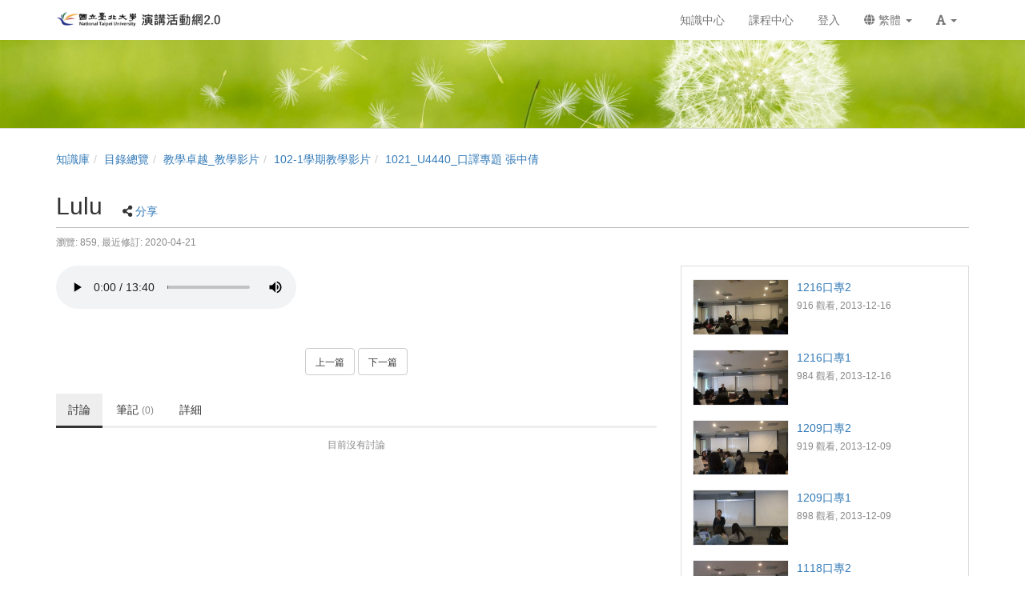

--- FILE ---
content_type: text/html; charset=UTF-8
request_url: https://fms.ntpu.edu.tw/media/5136
body_size: 22870
content:
<!DOCTYPE html>
<html lang="zh-tw">
<head><meta http-equiv="content-type" content="text/html; charset=utf-8" />
<meta http-equiv="X-UA-Compatible" content="IE=Edge,chrome=1" />
<meta name="msapplication-config" content="none" />
<!--[if lt IE 9]>
<script src="/sys/js/html5shiv.js"></script>
<script src="/sys/js/es5-shim.min.js"></script>
<script src="/sys/js/es5-sham.min.js"></script>
<script src="/sys/js/json2.js"></script>
<![endif]--><meta name="description" content="" />
<meta name="og:description" content="" />
<meta http-equiv="Content-Security-Policy" content="upgrade-insecure-requests" />
<meta name="viewport" content="width=device-width, initial-scale=1" />
<meta property="og:site_name" content="臺北大學 演講活動網2.0" />
<meta property="og:url" content="https://fms.ntpu.edu.tw/media/5136" />
<meta property="fb:app_id" content="102440169893388" />
<meta property="og:title" content="Lulu | 臺北大學 演講活動網2.0" />
<title>Lulu | 臺北大學 演講活動網2.0</title>
<link rel='canonical' href='https://fms.ntpu.edu.tw/media/5136'>
<link rel="icon" type="image/vnd.microsoft.icon" href="/sysdata/siteInfo/095d_16x16.ico" /><link rel="icon" type="image/png" href="/sysdata/siteInfo/095d_16x16.ico" /><link rel="icon" type="image/gif" href="/sysdata/siteInfo/095d_16x16.ico" /><link href="/res/adf4/sys/style/bundle.rwd.css" type="text/css" rel="stylesheet" />
<link href="/res/adf4/sys/modules/mod_step/css/mod_step.css" type="text/css" rel="stylesheet" />
<link href="/res/adf4//sys/js/richtexteditor/rte_theme_default.css" type="text/css" rel="stylesheet" />
<link href="/res/adf4//sys/js/richtexteditor/plugins/mathjax/css/show.css" type="text/css" rel="stylesheet" />
<link href="/res/adf4/sys/templates/default/style_rwd.css" type="text/css" rel="stylesheet" />
<link href="/res/adf4/sysdata/templates/default/site_rwd.css?kfOCrV" type="text/css" rel="stylesheet" />
<link href="/res/adf4/sys/modules/mod_faq/css/faq.css" type="text/css" rel="stylesheet" />
<link href="/res/adf4/sys/modules/mod_docNote/css/mod_note.css" type="text/css" rel="stylesheet" />
<link href="/res/adf4/sys/modules/mod_fileUpload/css/mod_fileUpload.css" type="text/css" rel="stylesheet" />
<style>            @media print {

                @page {
                    size: auto;
                    margin: 10px;
                }

                .app-media .title {
                    margin-top: 20px;
                }
                .app-media .ext2 {
                    margin-bottom: 20px;
                }
                .fs-tools,#page-sysbar,#page-banner,.fs-page-header-mobile,#fs-sidebar,.mod_contentList-mediaSwitcher,.mod_tabs-show,.mod_step .btn,.app-media-exercise_switcher,.mod_projectDocumentList-documentSwitcher, .fs-rating2, .noPrint {
                    display:none!important;
                }
                .fs-page-header,.breadcrumb{
                    display:inline!important;
                }
                a[href]:after {
                    content: none !important;
                }
                #fs-media-content{
                    border: none !important;
                    background: none !important;
                    padding: 0 !important;
                }
                .fs-text-divider{
                    color: #000 !important;
                    background-color: #eee !important;
                    border: none !important;
                }
                .printShow, .printShowHeader{
                    display:block !important;
                }
                .mod_step .col-md-8{
                    width: 66.66666667%;
                    float: left;
                }
                .mod_step .col-md-4 {
                    width: 33.33333333%;
                    float: left;
                }
            }             .other-input{
                border: none;
                border-bottom: 1px solid #000;
                border-radius: 0px;
                margin: 5px 5px 0;
                width:600px;
            }
            input.other-input:focus{outline:none;}
            .simplePollForm .ques-answer{font-size:12px;}
            .simplePollForm .quesTitle{
                display:table;
                word-break: break-word; 
                padding-bottom:5px;
            }
            .simplePollForm .quesSn {
                display:inline-table;
                vertical-align: top;
                text-align: right;
                float: left;
                padding-right: 5px;
            }
            .simplePollForm .quesTitleText {
                display:inline-table;
                overflow: hidden;
            }</style>
            <!--[if lte IE 9]>
                <script src="https://oss.maxcdn.com/respond/1.4.2/respond.min.js"></script>
            <![endif]-->            <script type="application/ld+json">{"@context":"https:\/\/schema.org","@type":"WebSite","@name":"Lulu | \u81fa\u5317\u5927\u5b78 \u6f14\u8b1b\u6d3b\u52d5\u7db22.0","@url":"https:\/\/fms.ntpu.edu.tw\/media\/5136"}</script></head><body class='body-media  body-media-5136 body-tmpl-doc body-layout-audio ' data-page-id='media.5136'><div id='fb-root'></div>

<div id="page">
    <div id="page-doc-root">
        <div id='page-sysbar'>
                        <div class="modal fade" data-backdrop="static" id="changeAccountModal" tabindex="-1" role="dialog" aria-labelledby="changeAccountModal_Label">
                <div class="modal-dialog " data-modal-class="modal-dialog "  role="document">
                    <div class="modal-content">
                                        <div class="modal-header">
                    <button type="button" class="close" data-dismiss="modal" aria-label="Close"><span aria-hidden="true">&times;</span></button>
                    <h4 class="modal-title " id="changeAccountModal_Label">
                        切換帳號
                    </h4>
                </div>
                        
                        <div class='modal-body' ></div>
                        
                    </div>
                </div>
            </div>            <nav class="fs-sysbar navbar navbar-inverse visible-md-block visible-lg-block" style="">
                <div class="container">
                    <div class="navbar-header" style='height: 50px'>
                        <a class="navbar-brand" href="/" style="">
                            <img class='fs-logo' src='/sysdata/siteInfo/c61e.png'  style='height: 20px !important;'>
                        </a>
                        
                        
                    </div>
                    
                    <div class="collapse navbar-collapse">
                        <ul class='nav navbar-nav navbar-right'>
                            <li  ><a  href='/km/'       ><span class='text '>知識中心</span></a></li><li  ><a  href='/course/'       ><span class='text '>課程中心</span></a></li><li  ><a id='__button69741ee8a2f5b_1' href='#'      class=' __button69741ee8a2f5b_1' ><span class='text '>登入</span></a></li>                                <li  class="dropdown ">
                                    <a class='dropdown-toggle' href="#" data-toggle="dropdown" role="button" aria-haspopup="true" aria-expanded="false" >
                                                                
                        <span class='font-icon  fa fa-globe'   aria-hidden='true'></span> 繁體 <span class="caret"></span>
                                    </a>
                                    <ul class="dropdown-menu">
                                        <li  ><a id='__button69741ee8a2f5b_2' href='#'      class=' __button69741ee8a2f5b_2' ><span class='text '><span class='font-icon  fs-font-empty'   aria-hidden='true'></span> 简体</span></a></li><li  ><a id='__button69741ee8a2f5b_3' href='#'      class=' __button69741ee8a2f5b_3' ><span class='text '><span class='font-icon  fs-font-empty'   aria-hidden='true'></span> English</span></a></li>
                                    </ul>
                                </li>                                <li  class="dropdown ">
                                    <a class='dropdown-toggle' href="#" data-toggle="dropdown" role="button" aria-haspopup="true" aria-expanded="false" >
                                                                
                        <span class='font-icon  fas fa-font'   aria-hidden='true'></span> <span class="caret"></span>
                                    </a>
                                    <ul class="dropdown-menu">
                                        <li  ><a id='__button69741ee8a2f5b_4' href='#'      class=' __button69741ee8a2f5b_4' ><span class='text '><span class='font-icon  ti-check'   aria-hidden='true'></span> 一般</span></a></li><li  ><a id='__button69741ee8a2f5b_5' href='#'      class=' __button69741ee8a2f5b_5' ><span class='text '><span class='font-icon  fs-font-empty'   aria-hidden='true'></span> 中</span></a></li><li  ><a id='__button69741ee8a2f5b_6' href='#'      class=' __button69741ee8a2f5b_6' ><span class='text '><span class='font-icon  fs-font-empty'   aria-hidden='true'></span> 大</span></a></li>
                                    </ul>
                                </li>
                        </ul>
                    </div>
                </div>
            </nav>                        <div class="modal fade" data-backdrop="static" id="setFontBaseModalId69741ee8a3873" tabindex="-1" role="dialog" aria-labelledby="setFontBaseModalId69741ee8a3873_Label">
                <div class="modal-dialog fs-modal-sm" data-modal-class="modal-dialog fs-modal-sm"  role="document">
                    <div class="modal-content">
                                        <div class="modal-header">
                    <button type="button" class="close" data-dismiss="modal" aria-label="Close"><span aria-hidden="true">&times;</span></button>
                    <h4 class="modal-title fs-text-center" id="setFontBaseModalId69741ee8a3873_Label">
                        文字大小切換
                    </h4>
                </div>
                        
                                        <div class='modal-body' >
                    <form id='form69741ee8a387a' action='/media' class='form-horizontal' data-toggle='validator' onsubmit='return false;'>                <div class='form-group   ' id='fontBase' data-type='radios'>
                    <label class='control-label fs-label-hidden col-xs-3'>文字大小切換</label>
                    <div class='col-xs-9'>
                        <div class='row'>
                            <div class='fs-form-control col-sm-12'>
                                					<div  class="radio">
		                <label>
		                    <input type="radio" name="fontBase" value="1" checked   > 一般  
		                </label>
		            </div>					<div  class="radio">
		                <label>
		                    <input type="radio" name="fontBase" value="2"    > 中  
		                </label>
		            </div>					<div  class="radio">
		                <label>
		                    <input type="radio" name="fontBase" value="3"    > 大  
		                </label>
		            </div> 
                                <div class='fs-hint'></div>
                            </div>
                        </div>
                    </div>
                </div>        <div class='form-group fs-form-hidden' id='anticsrf' data-type='hidden'>
            <div class='fs-form-control'>
                <input type='hidden' name='anticsrf' value='1057292bd2ac1f1685c0272f231c4f8f47d94b6a5c21acc0436ab2d08a580c2e.5183035'>
            </div>
        </div></form>
                </div>
                        
                    </div>
                </div>
            </div><div class='fs-mobile-navbar visible-xs-block visible-sm-block' >
    <nav class="navbar navbar-inverse " style="">
        <div class="container">
            <!-- Brand and toggle get grouped for better mobile display -->
            <div class="navbar-header" style="">
                <a  href='#'    data-toggle='collapse' data-target='#systemMenu' class=' navbar-brand' style='height: 100%; line-height: 30px;'><span class='text '><span class='font-icon  far fa-bars'   aria-hidden='true'></span></span></a>
                <div   class='fs-navbar-btns'   ><a  href='#'    data-toggle='modal' data-target='#setFontBaseModalId69741ee8a3873' class=' navbar-brand' style='height: 100%; line-height: 30px;'><span class='text '><span class='font-icon  fas fa-font'   aria-hidden='true'></span></span></a></div>
                <div   class='fs-navbar-title text-overflow navbar-brand' style=''  >            <div class='fs-image'>
                <a href='/'  ><img src='/sysdata/siteInfo/dcc0.png' class='img-responsive ' style='height: 30px !important' alt='Responsive image' title=''></a>
            </div></div>
            </div>
            
            <!-- Collect the nav links, forms, and other content for toggling -->
            <div id='systemMenu'  class='fs-mobile-sysmenu navbar-collapse collapse'   ><div class='fs-menu '><ul class='nav'><li  ><a id='__button69741ee8a2f5b_7' href='#'      class=' __button69741ee8a2f5b_7' ><span class='text '>登入</span></a></li><li  ><a  href='/km/'       ><span class='text '>知識中心</span></a></li><li  ><a  href='/course/'       ><span class='text '>課程中心</span></a></li>                                <li  class=' '>
                                    <a class='fs-collapse' href='#menuGroup3' role='button' aria-haspopup='true' aria-expanded='false' >                        
                        <span class='font-icon  fa fa-globe'   aria-hidden='true'></span> 繁體 <span class="caret"></span></a>
                                    <ul id="menuGroup3" class="nav collapse">
                                        <li  ><a id='__button69741ee8a2f5b_8' href='#'      class=' __button69741ee8a2f5b_8' ><span class='text '><span class='font-icon  fs-font-empty'   aria-hidden='true'></span> 简体</span></a></li><li  ><a id='__button69741ee8a2f5b_9' href='#'      class=' __button69741ee8a2f5b_9' ><span class='text '><span class='font-icon  fs-font-empty'   aria-hidden='true'></span> English</span></a></li>
                                    </ul>
                                </li></ul></div></div>
        </div>
    </nav>
</div>        </div>

        <div id='page-banner'>
                        <div class="fs-banner fs-sys-banner hidden-sm hidden-xs fs-banner-background-horizontal-position-center fs-banner-background-vertical-position-center" style='background-image: url(/sysdata/siteInfo/62de.jpg)'>
                <div class="container">
                    <div class="row">
                                            <div class="col-xs-12">
                        <div class="fs-banner-wrap" >
                                            <a  href='/'      >
                    
                </a>
                            <div class='fs-banner-text'>
                                
                                
                                
                            </div>
                            
                        </div>
                    </div>
                    </div>
                </div>
            </div>        </div>

        

        <div id='page-main'>
            <div id='fs-page-header'>
                <div class="container">
                    <div class="row">
                        <div class="col-xs-12">
                            <div id="xtop"><div id="xtop-front" class="clearfix" role="placeable"></div><div id="xtop-inline" class="clearfix"><div  class='module app-media app-media-xbox_print_header ' ><div   class='printShowHeader' style='display:none; margin-bottom: 20px;'  >列印日期 : 2026/01/24<span  style='float:right' >臺北大學 演講活動網2.0</span></div></div><div  class='module app-media app-media-xbox_alert ' ></div><div  class='module app-media app-media-xbox_hint ' ><div   class='noPrint'   ></div>            <div class="modal fade" data-backdrop="static" id="ajaxModal69741ee8a483e" tabindex="-1" role="dialog" aria-labelledby="ajaxModal69741ee8a483e_Label">
                <div class="modal-dialog " data-modal-class="modal-dialog "  role="document">
                    <div class="modal-content">
                                        <div class="modal-header">
                    <button type="button" class="close" data-dismiss="modal" aria-label="Close"><span aria-hidden="true">&times;</span></button>
                    <h4 class="modal-title text-center" id="ajaxModal69741ee8a483e_Label">
                        
                    </h4>
                </div>
                        
                        <div class='modal-body' ></div>
                        
                    </div>
                </div>
            </div></div><div  class='module mod_media mod_media-breadcrumb ' >            <div class="row">
                <ol class="breadcrumb   ">
                    <li ><a href='/km/3'>知識庫</a></li><li ><a href='/dir'>目錄總覽</a></li><li ><a href='/dir/1206'>教學卓越_教學影片</a></li><li ><a href='/dir/1370'>102-1學期教學影片</a></li><li class='active'><a href='/km/1375'>1021_U4440_口譯專題 張中倩</a></li>
                </ol>
            </div></div><div  class='module app-media app-media-xbox_title ' >            <div class="modal fade" data-backdrop="static" id="media-edit-modal" tabindex="-1" role="dialog" aria-labelledby="media-edit-modal_Label">
                <div class="modal-dialog fs-modal-xl" data-modal-class="modal-dialog fs-modal-xl"  role="document">
                    <div class="modal-content">
                                        <div class="modal-header">
                    <button type="button" class="close" data-dismiss="modal" aria-label="Close"><span aria-hidden="true">&times;</span></button>
                    <h4 class="modal-title " id="media-edit-modal_Label">
                        
                    </h4>
                </div>
                        
                        <div class='modal-body' ></div>
                        
                    </div>
                </div>
            </div>            <div class="modal fade" data-backdrop="static" id="media-edit-iframe-modal" tabindex="-1" role="dialog" aria-labelledby="media-edit-iframe-modal_Label">
                <div class="modal-dialog fs-modal-xl" data-modal-class="modal-dialog fs-modal-xl"  role="document">
                    <div class="modal-content">
                                        <div class="modal-header">
                    <button type="button" class="close" data-dismiss="modal" aria-label="Close"><span aria-hidden="true">&times;</span></button>
                    <h4 class="modal-title " id="media-edit-iframe-modal_Label">
                        
                    </h4>
                </div>
                        
                        <div class='modal-body' >
                                <div class='iframe-loading-msg fs-text-center'><div>loading ... </div></div>
                            </div>
                        
                    </div>
                </div>
            </div>            <div class="modal fade" data-backdrop="static" id="media-settings-modal" tabindex="-1" role="dialog" aria-labelledby="media-settings-modal_Label">
                <div class="modal-dialog " data-modal-class="modal-dialog "  role="document">
                    <div class="modal-content">
                                        <div class="modal-header">
                    <button type="button" class="close" data-dismiss="modal" aria-label="Close"><span aria-hidden="true">&times;</span></button>
                    <h4 class="modal-title " id="media-settings-modal_Label">
                        
                    </h4>
                </div>
                        
                        <div class='modal-body' ></div>
                        
                    </div>
                </div>
            </div>            <div class="modal fade" data-backdrop="static" id="shareUrl" tabindex="-1" role="dialog" aria-labelledby="shareUrl_Label">
                <div class="modal-dialog " data-modal-class="modal-dialog "  role="document">
                    <div class="modal-content">
                                        <div class="modal-header">
                    <button type="button" class="close" data-dismiss="modal" aria-label="Close"><span aria-hidden="true">&times;</span></button>
                    <h4 class="modal-title fs-text-center" id="shareUrl_Label">
                        私密分享
                    </h4>
                </div>
                        
                                        <div class='modal-body' >
                    <form id='private_form_5136' action='/media' class='form-horizontal' data-toggle='validator' onsubmit='return false;'>                <div class='form-group   ' id='enable' data-type='checkbox'>
                    <label class='control-label  col-sm-2'>狀態</label>
                    <div class='col-sm-10'>
                        <div class='row'>
                            <div class='fs-form-control col-sm-12'>
                                                    <div class="checkbox">
                        <label>
                            <input type="checkbox" data-id="enable_0" value="1"   data-toggle='checked-collapse' data-target='#shortUrl,#privEmbedUrl,#changeSize,#customSize' > 啟用  
                        </label>
                    </div>
                                <div class='fs-hint'></div>
                            </div>
                        </div>
                    </div>
                </div>                <div class='form-group  checked-collapse collapse' id='shortUrl' data-type='html'>
                    <label class='control-label  col-sm-2'>連結</label>
                    <div class='fs-form-html col-sm-10'>
                        <div class='row'>
                            <div class='fs-form-control form-inline col-sm-12'>
                                <div  role='url'    >https://fms.ntpu.edu.tw/media/s/</div>            <span class='fs-tools '>
                <ul>
                    <li ><div   class='' style='display:inline-block;'  ><a  href='####'   data-role='shareUpdate'    ><span class='text '>重新產生</span></a></div></li> <li ><span class='delimiter'></span><div   class='' style='display:inline-block;'  ><a  href='####'   data-role='copyLink'    ><span class='text '>複製連結</span></a></div></li>
                </ul>
            </span>
                                
                                <div class='fs-hint'></div>
                            </div>
                        </div>
                    </div>
                </div>                <div class='form-group  checked-collapse collapse ' id='privEmbedUrl' data-type='textarea'>
                    <label class='control-label  col-sm-2'>嵌入</label>
                    <div class='col-sm-10'>
                        <div class='row'>
                            <div class='fs-form-control form-inline col-sm-12'>
                                <textarea type="textarea" name='privEmbedUrl' class='form-control horizontal-control' maxlength='' placeholder='' style='height: 78px; width: 100%; resize: vertical;' ></textarea>
                                
                                <div class='fs-hint'></div>
                            </div>
                        </div>
                    </div>
                </div>                    <div id='changeSize' class='form-group checked-collapse collapse  ' data-type='select'>
                        <label class='control-label  col-sm-2'>解析度</label>
                        <div class='col-sm-10'>
                            <div class='row'>
                                <div class='fs-form-control form-inline col-sm-4'>
                                                 <select name="changeSize"   class="form-control horizontal-control "  >
                <option value='720.500' selected   > 720x500</option> <option value='custom'   data-toggle='checked-enable' data-target='#customSize'> 自訂大小</option>
            </select>  
                                    <div class='fs-hint'></div>
                                </div>
                            </div>
                        </div>
                    </div>                <div class='form-group checked-collapse collapse' id='customSize' data-type='dimension'>
                    <label class='control-label  col-sm-2'>自訂大小</label>
                    <div class='col-sm-10'>
                        <div class='row'>
                            <div class='fs-form-control col-sm-12'>
                                <div class="fs-form-dimension">
                                    <div class="input-group horizontal-control">
                                        <input id='customSize_width' name='customSize_width' type='text' value='720' class='form-control fs-dimension'>
                                        <span class="input-group-addon">x</span>
                                        <input id='customSize_height' name='customSize_height' type='text' value='500' class='form-control fs-dimension'>
                                    </div>
                                </div>
                                <div class='fs-hint'></div>
                             </div>
                        </div>
                    </div>
                </div>        <div class='form-group fs-form-hidden' id='anticsrf' data-type='hidden'>
            <div class='fs-form-control'>
                <input type='hidden' name='anticsrf' value='32a207b2167cc4a9ab8fd869e21b0a874fd176170a88232eee52dec4c4831981.5183036'>
            </div>
        </div></form>
                </div>
                        
                    </div>
                </div>
            </div>            <div class="modal fade" data-backdrop="static" id="embedModal" tabindex="-1" role="dialog" aria-labelledby="embedModal_Label">
                <div class="modal-dialog " data-modal-class="modal-dialog "  role="document">
                    <div class="modal-content">
                                        <div class="modal-header">
                    <button type="button" class="close" data-dismiss="modal" aria-label="Close"><span aria-hidden="true">&times;</span></button>
                    <h4 class="modal-title fs-text-center" id="embedModal_Label">
                        嵌入網址
                    </h4>
                </div>
                        
                                        <div class='modal-body' >
                    <form id='embed_form_5136' action='/media' class='form-horizontal' data-toggle='validator' onsubmit='return false;'>                <div class='form-group   ' id='embedUrl' data-type='textarea'>
                    <label class='control-label  col-sm-2'>語法</label>
                    <div class='col-sm-10'>
                        <div class='row'>
                            <div class='fs-form-control form-inline col-sm-12'>
                                <textarea type="textarea" name='embedUrl' class='form-control horizontal-control' maxlength='' placeholder='' style='height: 70px; width: 100%; resize: vertical;' ></textarea>
                                
                                <div class='fs-hint'><a  href='####'   data-role='copyEmbedLink'    ><span class='text '>複製語法</span></a></div>
                            </div>
                        </div>
                    </div>
                </div>        <div class='form-group fs-form-hidden' id='anticsrf' data-type='hidden'>
            <div class='fs-form-control'>
                <input type='hidden' name='anticsrf' value='3becd88975e6a92bc08d0202e5737adaf56814bba6e5c90749c3eff7ed76bd7b.5183037'>
            </div>
        </div></form>
                </div>
                        
                    </div>
                </div>
            </div>            <div class="modal fade" data-backdrop="static" id="qrCodeModal" tabindex="-1" role="dialog" aria-labelledby="qrCodeModal_Label">
                <div class="modal-dialog " data-modal-class="modal-dialog "  role="document">
                    <div class="modal-content">
                                        <div class="modal-header">
                    <button type="button" class="close" data-dismiss="modal" aria-label="Close"><span aria-hidden="true">&times;</span></button>
                    <h4 class="modal-title fs-text-center" id="qrCodeModal_Label">
                        QR code
                    </h4>
                </div>
                        
                                        <div class='modal-body' >
                    <div   class='text-center'   ><div class='fs-qrcode2' id='qrcode-69741ee8a4d8d'></div></div>
                </div>
                        
                    </div>
                </div>
            </div>            <div class="modal fade" data-backdrop="static" id="ChooseHtmlModal" tabindex="-1" role="dialog" aria-labelledby="ChooseHtmlModal_Label">
                <div class="modal-dialog fs-modal-lg" data-modal-class="modal-dialog fs-modal-lg"  role="document">
                    <div class="modal-content">
                                        <div class="modal-header">
                    <button type="button" class="close" data-dismiss="modal" aria-label="Close"><span aria-hidden="true">&times;</span></button>
                    <h4 class="modal-title fs-text-center" id="ChooseHtmlModal_Label">
                        選擇網頁檔案
                    </h4>
                </div>
                        
                        <div class='modal-body' >
                                <div class='iframe-loading-msg fs-text-center'><div>loading ... </div></div>
                            </div>
                        
                    <div class='modal-footer clearfix'>
                        
                        <div><button id='ChooseHtmlModal_button_2' type='button' class='btn btn-primary'>確定</button> <button id='ChooseHtmlModal_button_2' type='button' class='btn btn-default' data-dismiss='modal'>取消</button></div>
                    </div>
                
                    </div>
                </div>
            </div>            <div class="modal fade" data-backdrop="static" id="knodeModal" tabindex="-1" role="dialog" aria-labelledby="knodeModal_Label">
                <div class="modal-dialog fs-modal-md" data-modal-class="modal-dialog fs-modal-md"  role="document">
                    <div class="modal-content">
                                        <div class="modal-header">
                    <button type="button" class="close" data-dismiss="modal" aria-label="Close"><span aria-hidden="true">&times;</span></button>
                    <h4 class="modal-title fs-text-center" id="knodeModal_Label">
                        設計知識點
                    </h4>
                </div>
                        
                        <div class='modal-body' ></div>
                        
                    </div>
                </div>
            </div>            <div class="modal fade" data-backdrop="static" id="addVersionModal" tabindex="-1" role="dialog" aria-labelledby="addVersionModal_Label">
                <div class="modal-dialog " data-modal-class="modal-dialog "  role="document">
                    <div class="modal-content">
                                        <div class="modal-header">
                    <button type="button" class="close" data-dismiss="modal" aria-label="Close"><span aria-hidden="true">&times;</span></button>
                    <h4 class="modal-title " id="addVersionModal_Label">
                        建立新版本
                    </h4>
                </div>
                        
                        <div class='modal-body' ></div>
                        
                    </div>
                </div>
            </div>            <div class="modal fade" data-backdrop="static" id="linkMediaModal" tabindex="-1" role="dialog" aria-labelledby="linkMediaModal_Label">
                <div class="modal-dialog " data-modal-class="modal-dialog "  role="document">
                    <div class="modal-content">
                                        <div class="modal-header">
                    <button type="button" class="close" data-dismiss="modal" aria-label="Close"><span aria-hidden="true">&times;</span></button>
                    <h4 class="modal-title text-center" id="linkMediaModal_Label">
                        刪除媒體
                    </h4>
                </div>
                        
                                        <div class='modal-body' >
                    
                </div>
                        
                    </div>
                </div>
            </div>            <div class="modal fade" data-backdrop="static" id="media-recommand-browser-modal" tabindex="-1" role="dialog" aria-labelledby="media-recommand-browser-modal_Label">
                <div class="modal-dialog fs-modal-md" data-modal-class="modal-dialog fs-modal-md"  role="document">
                    <div class="modal-content">
                                        <div class="modal-header">
                    <button type="button" class="close" data-dismiss="modal" aria-label="Close"><span aria-hidden="true">&times;</span></button>
                    <h4 class="modal-title text-center" id="media-recommand-browser-modal_Label">
                        
                    </h4>
                </div>
                        
                        <div class='modal-body' >
                                <div class='iframe-loading-msg fs-text-center'><div>loading ... </div></div>
                            </div>
                        
                    </div>
                </div>
            </div>            <div class="modal fade" data-backdrop="static" id="media-recommand-modal" tabindex="-1" role="dialog" aria-labelledby="media-recommand-modal_Label">
                <div class="modal-dialog " data-modal-class="modal-dialog "  role="document">
                    <div class="modal-content">
                                        <div class="modal-header">
                    <button type="button" class="close" data-dismiss="modal" aria-label="Close"><span aria-hidden="true">&times;</span></button>
                    <h4 class="modal-title text-center" id="media-recommand-modal_Label">
                        
                    </h4>
                </div>
                        
                        <div class='modal-body' ></div>
                        
                    </div>
                </div>
            </div>            <div class="fs-page-header hidden-xs hidden-sm">
                            <h2 class=' clearfix'>
                <div class='title pull-left'>
                    Lulu
                </div>
                                <div class='ext hidden-xs hidden-sm fs-normal clearfix'>
                    <div class='pull-right'>
                        
                    </div>
                    <div>
                        <span class='info'></span>
                                    <span class='fs-tools '>
                <ul>
                                                <li class="dropdown" >
                                
                                <span title='' class="dropdown-toggle " data-toggle="dropdown" aria-haspopup="true" aria-expanded="true">
                                    <span class='font-icon  fa fa-share-alt'   aria-hidden='true'></span> <a href='#'>分享</a>
                                </span>
                                <ul class="dropdown-menu ">
                                    <li ><a  href='####'    data-toggle='modal' data-target='#embedModal' class='' ><span class='text '>嵌入網址</span></a></li> <li ><a  href='####'   data-modal-title='QR code' data-toggle='modal' data-target='#qrCodeModal' class='' ><span class='text '>QR code</span></a></li>
                                    
                                </ul>
                            </li>
                </ul>
            </span>
                    </div>
                </div>
            </h2>
                <div class='ext2 fs-hint'> <span class='noPrint'  >瀏覽: 859, </span><span   title=''>最近修訂: 2020-04-21</span></div>
                
            </div>

            <div class='fs-page-header-mobile hidden-md hidden-lg'>
                                <h2 class=' clearfix'>
                    <div class='title pull-left'>
                        Lulu
                    </div>
                    
                </h2>
                                    <div class='fs-mobile-tools clearfix'>
                        <div class='info pull-left'></div>
                        
                        <div>            <span class='fs-tools '>
                <ul>
                                                <li class="dropdown" >
                                
                                <span title='' class="dropdown-toggle " data-toggle="dropdown" aria-haspopup="true" aria-expanded="true">
                                    <span class='font-icon  fa fa-share-alt'   aria-hidden='true'></span> <a href='#'>分享</a>
                                </span>
                                <ul class="dropdown-menu ">
                                    <li ><a  href='####'    data-toggle='modal' data-target='#embedModal' class='' ><span class='text '>嵌入網址</span></a></li> <li ><a  href='####'   data-modal-title='QR code' data-toggle='modal' data-target='#qrCodeModal' class='' ><span class='text '>QR code</span></a></li>
                                    
                                </ul>
                            </li>
                </ul>
            </span></div>
                    </div>
                <div class='ext2 fs-hint'> <span class='noPrint'  >瀏覽: 859, </span><span   title=''>最近修訂: 2020-04-21</span></div>
                
            </div></div></div><div id="xtop-rear" class="clearfix" role="placeable"></div></div>
                        </div>
                    </div>
                </div>
            </div>

            <div class="container">
                <div class="row">
                    <div class="col-md-8">
                        <div id="fs-media-content" class="fs-media-content">
                            <div class='row'>
                                <div class='col-xs-12'>
                                    <div id="xbox"><div id="xbox-front" class="clearfix" role="placeable"></div><div id="xbox-inline" class="clearfix"><div  class='module app-media app-media-audio ' ><div id='audioPlaceholder'></div></div><div  class='module app-media app-media-xbox_doc ' >            <div  class="fs-block " style='overflow: auto;'>
                
                <div class="fs-block-body list-margin">
                     
                </div>
                
            </div></div><div  class='module app-media app-media-xbox_doc_attachList ' ></div><div  class='module mod_step mod_step-show ' ></div><div  class='module mod_checklist mod_checklist-show ' >            <div class="modal fade" data-backdrop="static" id="checklistModal" tabindex="-1" role="dialog" aria-labelledby="checklistModal_Label">
                <div class="modal-dialog fs-modal-md" data-modal-class="modal-dialog fs-modal-md"  role="document">
                    <div class="modal-content">
                                        <div class="modal-header">
                    <button type="button" class="close" data-dismiss="modal" aria-label="Close"><span aria-hidden="true">&times;</span></button>
                    <h4 class="modal-title " id="checklistModal_Label">
                        
                    </h4>
                </div>
                        
                        <div class='modal-body' ></div>
                        
                    </div>
                </div>
            </div>            <div class="modal fade" data-backdrop="static" id="checklistDuplicateModal" tabindex="-1" role="dialog" aria-labelledby="checklistDuplicateModal_Label">
                <div class="modal-dialog fs-modal-lg" data-modal-class="modal-dialog fs-modal-lg"  role="document">
                    <div class="modal-content">
                                        <div class="modal-header">
                    <button type="button" class="close" data-dismiss="modal" aria-label="Close"><span aria-hidden="true">&times;</span></button>
                    <h4 class="modal-title " id="checklistDuplicateModal_Label">
                        複製檢核清單
                    </h4>
                </div>
                        
                        <div class='modal-body' >
                                <div class='iframe-loading-msg fs-text-center'><div>loading ... </div></div>
                            </div>
                        
                    </div>
                </div>
            </div><div id='checklist'     >            <div id='checklistXtree'  class=' fs-xtree  '>
                <ol class='xtree-list  '></ol>
            </div></div></div><div  class='module mod_simpleTest mod_simpleTest-show ' >            <div class="modal fade" data-backdrop="static" id="simpleTestModalId" tabindex="-1" role="dialog" aria-labelledby="simpleTestModalId_Label">
                <div class="modal-dialog fs-modal-md" data-modal-class="modal-dialog fs-modal-md"  role="document">
                    <div class="modal-content">
                                        <div class="modal-header">
                    <button type="button" class="close" data-dismiss="modal" aria-label="Close"><span aria-hidden="true">&times;</span></button>
                    <h4 class="modal-title " id="simpleTestModalId_Label">
                        
                    </h4>
                </div>
                        
                        <div class='modal-body' ></div>
                        
                    </div>
                </div>
            </div></div><div  class='module mod_simplePoll mod_simplePoll-show ' >            <div class="modal fade" data-backdrop="static" id="ajaxModalId" tabindex="-1" role="dialog" aria-labelledby="ajaxModalId_Label">
                <div class="modal-dialog " data-modal-class="modal-dialog "  role="document">
                    <div class="modal-content">
                                        <div class="modal-header">
                    <button type="button" class="close" data-dismiss="modal" aria-label="Close"><span aria-hidden="true">&times;</span></button>
                    <h4 class="modal-title " id="ajaxModalId_Label">
                        
                    </h4>
                </div>
                        
                        <div class='modal-body' ></div>
                        
                    </div>
                </div>
            </div>            <div class="modal fade" data-backdrop="static" id="normalModalId" tabindex="-1" role="dialog" aria-labelledby="normalModalId_Label">
                <div class="modal-dialog text-right fs-modal-sm" data-modal-class="modal-dialog text-right fs-modal-sm"  role="document">
                    <div class="modal-content">
                                        <div class="modal-header">
                    <button type="button" class="close" data-dismiss="modal" aria-label="Close"><span aria-hidden="true">&times;</span></button>
                    <h4 class="modal-title text-left" id="normalModalId_Label">
                        
                    </h4>
                </div>
                        
                                        <div class='modal-body' >
                                    <a  href='####'      class='btn  modal-close btn-primary'> <span class='text '>關閉</span></a>
                </div>
                        
                    </div>
                </div>
            </div>            <div class="modal fade" data-backdrop="static" id="iframeModalId" tabindex="-1" role="dialog" aria-labelledby="iframeModalId_Label">
                <div class="modal-dialog fs-modal-lg" data-modal-class="modal-dialog fs-modal-lg"  role="document">
                    <div class="modal-content">
                                        <div class="modal-header">
                    <button type="button" class="close" data-dismiss="modal" aria-label="Close"><span aria-hidden="true">&times;</span></button>
                    <h4 class="modal-title " id="iframeModalId_Label">
                        
                    </h4>
                </div>
                        
                        <div class='modal-body' >
                                <div class='iframe-loading-msg fs-text-center'><div>loading ... </div></div>
                            </div>
                        
                    </div>
                </div>
            </div></div><div  class='module mod_rate mod_rate-show ' ></div><div  class='module mod_contentList mod_contentList-mediaSwitcher ' ><div class='fs-p text-center' >                <a  href='/media/5137'      class='btn btn-default '> <span class='text fs-small'>上一篇</span></a>                <a  href='/media/5135'      class='btn btn-default '> <span class='text fs-small'>下一篇</span></a></div></div><div  class='module mod_tabs mod_tabs-show ' ><div class='fs-tab'>            
            <div id='' class='fs-nav   '>
                <ul class='nav nav-pills  '>
                    <li  class='active'><a  href='#doc-tabs-discuss'    data-toggle='tab'   ><span class='text '>討論</span></a></li><li  ><a  href='#doc-tabs-note'    data-toggle='tab'   ><span class='text '>筆記 <span class='fs-hint'>(0)</span></span></a></li><li  ><a  href='#doc-tabs-detail'    data-toggle='tab'   ><span class='text '>詳細</span></a></li>
                </ul>
                
            </div><div class='tab-content'><div id='doc-tabs-discuss' class='tab-pane active '><div id='' class='module mod_discuss mod_discuss-ajaxshow ' ><div id='discuss-container-0' class='discuss-container ajax-container ' data-ajax-url='/ajax/sys.modules.mod_wall/show/?htmlmode=rwd&pageId=media.5136&supportVideoSeek=0&show-toolbar=1&getAll=1&disableDiscuss=&disableDiscussMsg=&_lock=htmlmode%2CpageId%2CsupportVideoSeek%2Cshow-toolbar%2CgetAll%2CdisableDiscuss%2CdisableDiscussMsg&ajaxAuth=c17460e60e4e9e4d584f292f9809720e'></div></div></div><div id='doc-tabs-note' class='tab-pane  '><div id='' class='module mod_docNote mod_docNote-simple ' >            <div id="" class="alert alert-warning" role="alert">
                
                未登入或權限不足!
            </div></div></div><div id='doc-tabs-detail' class='tab-pane  '><div id='' class='module app-media app-media-detail ' >            <div class='fs-description'>
                <dl class="dl-horizontal label-width-md">
                    
                <dt>位置</dt>
                <dd>            <div class="row">
                <ol class="breadcrumb breadcrumb-inline  ">
                    <li ><a href='/km/3'>知識庫</a></li><li ><a href='/dir'>目錄總覽</a></li><li ><a href='/dir/1206'>教學卓越_教學影片</a></li><li ><a href='/dir/1370'>102-1學期教學影片</a></li><li class='active'><a href='/km/1375'>1021_U4440_口譯專題 張中倩</a></li>
                </ol>
            </div></dd>
             
                <dt>資料夾名稱</dt>
                <dd><a  href='/km/1375'       ><span class='text '>1021_U4440_口譯專題 張中倩</span></a></dd>
             
                <dt>上傳者</dt>
                <dd><span   >李宜苹</span></dd>
             
                <dt>單位</dt>
                <dd>國立臺北大學 (root)</dd>
             
                <dt>建立</dt>
                <dd>2013-10-25 20:53:03</dd>
             
                <dt>最近修訂</dt>
                <dd>2020-04-21 18:57:59</dd>
             
                <dt>長度</dt>
                <dd>13:40</dd>
            
                </dl>
            </div></div></div></div></div></div><div  class='module mod_fileUpload mod_fileUpload-show ' ></div></div><div id="xbox-rear" class="clearfix" role="placeable"></div></div>
                                </div>
                            </div>
                        </div>
                    </div>

                    <div class="col-md-4">
                        <div id="fs-sidebar" class="fs-sidebar">
                                        <div class="drawer-controls">
                <a href="#fs-sidebar" data-toggle="drawer" aria-foldedopen="false" aria-controls="fs-sidebar" class="">
                    <span class="drawer-icon font-icon fas fa-angle-double-left"></span>
                </a>
            </div>                            <div class="drawer-contents-reserve ">
                                <div class="drawer-body-reserve ">
                                    <div id="mbox"><div id="mbox-front" class="clearfix" role="placeable"></div><div id="mbox-inline" class="clearfix"><div  class='module mod_contentList mod_contentList-show ' >            <div class='fs-thumblist'>
                <ul class='clearfix'>
                    <li class="thumb" >                    <div class='fs-imageEx '>
                        <div class='inline clearfix'>
                            <div class='pull-left' style='width:120px; position:relative'>
                                
                                <a  href='/media/5355'      class='thumbnail'>
                    <div class='img-container  '  style='background-image:url(/sysdata/doc/5/5cbcb85e0761112e/b9fc_m.jpg); ; padding-bottom:56.497175141243%;'></div>
                </a>
                
                
            
                            </div>
                            <div style='margin-left:120px;'>
                                                <div class="fs-caption ">
                    
                    <div class="fs-label ">
                                            <a href="/media/5355"  >
                         <span   title='1216口專2'>1216口專2</span>
                    </a>
                    </div>
                    
                    <div class='fs-hint'><div      >916 觀看, 2013-12-16</div></div>
                </div>
                            </div>
                        </div>
                    </div></li> <li class="thumb" >                    <div class='fs-imageEx '>
                        <div class='inline clearfix'>
                            <div class='pull-left' style='width:120px; position:relative'>
                                
                                <a  href='/media/5354'      class='thumbnail'>
                    <div class='img-container  '  style='background-image:url(/sysdata/doc/e/e78128e25f8b1dba/6759_m.jpg); ; padding-bottom:56.497175141243%;'></div>
                </a>
                
                
            
                            </div>
                            <div style='margin-left:120px;'>
                                                <div class="fs-caption ">
                    
                    <div class="fs-label ">
                                            <a href="/media/5354"  >
                         <span   title='1216口專1'>1216口專1</span>
                    </a>
                    </div>
                    
                    <div class='fs-hint'><div      >984 觀看, 2013-12-16</div></div>
                </div>
                            </div>
                        </div>
                    </div></li> <li class="thumb" >                    <div class='fs-imageEx '>
                        <div class='inline clearfix'>
                            <div class='pull-left' style='width:120px; position:relative'>
                                
                                <a  href='/media/5331'      class='thumbnail'>
                    <div class='img-container  '  style='background-image:url(/sysdata/doc/5/5338fde517b508bf/309e_m.jpg); ; padding-bottom:56.497175141243%;'></div>
                </a>
                
                
            
                            </div>
                            <div style='margin-left:120px;'>
                                                <div class="fs-caption ">
                    
                    <div class="fs-label ">
                                            <a href="/media/5331"  >
                         <span   title='1209口專2'>1209口專2</span>
                    </a>
                    </div>
                    
                    <div class='fs-hint'><div      >919 觀看, 2013-12-09</div></div>
                </div>
                            </div>
                        </div>
                    </div></li> <li class="thumb" >                    <div class='fs-imageEx '>
                        <div class='inline clearfix'>
                            <div class='pull-left' style='width:120px; position:relative'>
                                
                                <a  href='/media/5327'      class='thumbnail'>
                    <div class='img-container  '  style='background-image:url(/sysdata/doc/f/f498ec9f3e86bd9e/e0ec_m.jpg); ; padding-bottom:56.497175141243%;'></div>
                </a>
                
                
            
                            </div>
                            <div style='margin-left:120px;'>
                                                <div class="fs-caption ">
                    
                    <div class="fs-label ">
                                            <a href="/media/5327"  >
                         <span   title='1209口專1'>1209口專1</span>
                    </a>
                    </div>
                    
                    <div class='fs-hint'><div      >898 觀看, 2013-12-09</div></div>
                </div>
                            </div>
                        </div>
                    </div></li> <li class="thumb" >                    <div class='fs-imageEx '>
                        <div class='inline clearfix'>
                            <div class='pull-left' style='width:120px; position:relative'>
                                
                                <a  href='/media/5233'      class='thumbnail'>
                    <div class='img-container  '  style='background-image:url(/sysdata/doc/3/3ce08fb61f51a18f/d8a9_m.jpg); ; padding-bottom:56.497175141243%;'></div>
                </a>
                
                
            
                            </div>
                            <div style='margin-left:120px;'>
                                                <div class="fs-caption ">
                    
                    <div class="fs-label ">
                                            <a href="/media/5233"  >
                         <span   title='1118口專2'>1118口專2</span>
                    </a>
                    </div>
                    
                    <div class='fs-hint'><div      >964 觀看, 2013-11-18</div></div>
                </div>
                            </div>
                        </div>
                    </div></li> <li class="thumb" >                    <div class='fs-imageEx '>
                        <div class='inline clearfix'>
                            <div class='pull-left' style='width:120px; position:relative'>
                                
                                <a  href='/media/5232'      class='thumbnail'>
                    <div class='img-container  '  style='background-image:url(/sysdata/doc/f/f0a3e31fb1fd8d0e/1841_m.jpg); ; padding-bottom:56.497175141243%;'></div>
                </a>
                
                
            
                            </div>
                            <div style='margin-left:120px;'>
                                                <div class="fs-caption ">
                    
                    <div class="fs-label ">
                                            <a href="/media/5232"  >
                         <span   title='1118口專1'>1118口專1</span>
                    </a>
                    </div>
                    
                    <div class='fs-hint'><div      >904 觀看, 2013-11-18</div></div>
                </div>
                            </div>
                        </div>
                    </div></li> <li class="thumb" >                    <div class='fs-imageEx '>
                        <div class='inline clearfix'>
                            <div class='pull-left' style='width:120px; position:relative'>
                                
                                <a  href='/media/5219'      class='thumbnail'>
                    <div class='img-container  '  style='background-image:url(/sysdata/doc/f/f707bf4a260929cb/9770_m.jpg); ; padding-bottom:56.497175141243%;'></div>
                </a>
                
                
            
                            </div>
                            <div style='margin-left:120px;'>
                                                <div class="fs-caption ">
                    
                    <div class="fs-label ">
                                            <a href="/media/5219"  >
                         <span   title='1111口專'>1111口專</span>
                    </a>
                    </div>
                    
                    <div class='fs-hint'><div      >932 觀看, 2013-11-11</div></div>
                </div>
                            </div>
                        </div>
                    </div></li> <li class="thumb" >                    <div class='fs-imageEx '>
                        <div class='inline clearfix'>
                            <div class='pull-left' style='width:120px; position:relative'>
                                
                                <a  href='/media/5185'      class='thumbnail'>
                    <div class='img-container  '  style='background-image:url(/sysdata/doc/0/03935b780d874424/4ea2_m.jpg); ; padding-bottom:56.497175141243%;'></div>
                </a>
                
                
            
                            </div>
                            <div style='margin-left:120px;'>
                                                <div class="fs-caption ">
                    
                    <div class="fs-label ">
                                            <a href="/media/5185"  >
                         <span   title='1104口專'>1104口專</span>
                    </a>
                    </div>
                    
                    <div class='fs-hint'><div      >990 觀看, 2013-11-04</div></div>
                </div>
                            </div>
                        </div>
                    </div></li> <li class="thumb" >                    <div class='fs-imageEx '>
                        <div class='inline clearfix'>
                            <div class='pull-left' style='width:120px; position:relative'>
                                
                                <a  href='/media/5154'      class='thumbnail'>
                    <div class='img-container  '  style='background-image:url(/sysdata/doc/e/e02cd21113213770/fe59_m.jpg); ; padding-bottom:56.497175141243%;'></div>
                </a>
                
                
            
                            </div>
                            <div style='margin-left:120px;'>
                                                <div class="fs-caption ">
                    
                    <div class="fs-label ">
                                            <a href="/media/5154"  >
                         <span   title='1028口專1'>1028口專1</span>
                    </a>
                    </div>
                    
                    <div class='fs-hint'><div      >918 觀看, 2013-10-28</div></div>
                </div>
                            </div>
                        </div>
                    </div></li> <li class="thumb" >                    <div class='fs-imageEx '>
                        <div class='inline clearfix'>
                            <div class='pull-left' style='width:120px; position:relative'>
                                
                                <a  href='/media/5152'      class='thumbnail'>
                    <div class='img-container  '  style='background-image:url(/sysdata/doc/0/070b747143cd3234/534b_m.jpg); ; padding-bottom:56.497175141243%;'></div>
                </a>
                
                
            
                            </div>
                            <div style='margin-left:120px;'>
                                                <div class="fs-caption ">
                    
                    <div class="fs-label ">
                                            <a href="/media/5152"  >
                         <span   title='1028口專2'>1028口專2</span>
                    </a>
                    </div>
                    
                    <div class='fs-hint'><div      >938 觀看, 2013-10-28</div></div>
                </div>
                            </div>
                        </div>
                    </div></li> <li class="thumb" >                    <div class='fs-imageEx '>
                        <div class='inline clearfix'>
                            <div class='pull-left' style='width:120px; position:relative'>
                                
                                <a  href='/media/5145'      class='thumbnail'>
                    <div class='img-container  '  style='background-image:url(/sysdata/doc/8/8f9883b1f37298f8/d066_m.jpg); ; padding-bottom:56.497175141243%;'></div>
                </a>
                
                
            
                            </div>
                            <div style='margin-left:120px;'>
                                                <div class="fs-caption ">
                    
                    <div class="fs-label ">
                                            <a href="/media/5145"  >
                         <span   title='Vivian'>Vivian</span>
                    </a>
                    </div>
                    
                    <div class='fs-hint'><div      >890 觀看, 2013-10-25</div></div>
                </div>
                            </div>
                        </div>
                    </div></li> <li class="thumb" >                    <div class='fs-imageEx '>
                        <div class='inline clearfix'>
                            <div class='pull-left' style='width:120px; position:relative'>
                                
                                <a  href='/media/5144'      class='thumbnail'>
                    <div class='img-container  '  style='background-image:url(/sysdata/doc/5/5e6343792f76e30c/cd28_m.jpg); ; padding-bottom:56.497175141243%;'></div>
                </a>
                
                
            
                            </div>
                            <div style='margin-left:120px;'>
                                                <div class="fs-caption ">
                    
                    <div class="fs-label ">
                                            <a href="/media/5144"  >
                         <span   title='Victor'>Victor</span>
                    </a>
                    </div>
                    
                    <div class='fs-hint'><div      >831 觀看, 2013-10-25</div></div>
                </div>
                            </div>
                        </div>
                    </div></li> <li class="thumb" >                    <div class='fs-imageEx '>
                        <div class='inline clearfix'>
                            <div class='pull-left' style='width:120px; position:relative'>
                                
                                <a  href='/media/5143'      class='thumbnail'>
                    <div class='img-container  '  style='background-image:url(/sysdata/doc/6/61e3eb7067f50d03/6ae1_m.jpg); ; padding-bottom:56.497175141243%;'></div>
                </a>
                
                
            
                            </div>
                            <div style='margin-left:120px;'>
                                                <div class="fs-caption ">
                    
                    <div class="fs-label ">
                                            <a href="/media/5143"  >
                         <span   title='Vera'>Vera</span>
                    </a>
                    </div>
                    
                    <div class='fs-hint'><div      >794 觀看, 2013-10-25</div></div>
                </div>
                            </div>
                        </div>
                    </div></li> <li class="thumb" >                    <div class='fs-imageEx '>
                        <div class='inline clearfix'>
                            <div class='pull-left' style='width:120px; position:relative'>
                                
                                <a  href='/media/5142'      class='thumbnail'>
                    <div class='img-container  '  style='background-image:url(/sysdata/doc/d/d985cbadfad5a884/24e1_m.jpg); ; padding-bottom:56.497175141243%;'></div>
                </a>
                
                
            
                            </div>
                            <div style='margin-left:120px;'>
                                                <div class="fs-caption ">
                    
                    <div class="fs-label ">
                                            <a href="/media/5142"  >
                         <span   title='Susanne'>Susanne</span>
                    </a>
                    </div>
                    
                    <div class='fs-hint'><div      >812 觀看, 2013-10-25</div></div>
                </div>
                            </div>
                        </div>
                    </div></li> <li class="thumb" >                    <div class='fs-imageEx '>
                        <div class='inline clearfix'>
                            <div class='pull-left' style='width:120px; position:relative'>
                                
                                <a  href='/media/5141'      class='thumbnail'>
                    <div class='img-container  '  style='background-image:url(/sysdata/doc/e/ed3a5f1e8f8ad185/ef1a_m.jpg); ; padding-bottom:56.497175141243%;'></div>
                </a>
                
                
            
                            </div>
                            <div style='margin-left:120px;'>
                                                <div class="fs-caption ">
                    
                    <div class="fs-label ">
                                            <a href="/media/5141"  >
                         <span   title='Sophie'>Sophie</span>
                    </a>
                    </div>
                    
                    <div class='fs-hint'><div      >844 觀看, 2013-10-25</div></div>
                </div>
                            </div>
                        </div>
                    </div></li> <li class="thumb" >                    <div class='fs-imageEx '>
                        <div class='inline clearfix'>
                            <div class='pull-left' style='width:120px; position:relative'>
                                
                                <a  href='/media/5140'      class='thumbnail'>
                    <div class='img-container  '  style='background-image:url(/sysdata/doc/5/54e5364f38e41871/190c_m.jpg); ; padding-bottom:56.497175141243%;'></div>
                </a>
                
                
            
                            </div>
                            <div style='margin-left:120px;'>
                                                <div class="fs-caption ">
                    
                    <div class="fs-label ">
                                            <a href="/media/5140"  >
                         <span   title='Rosalee'>Rosalee</span>
                    </a>
                    </div>
                    
                    <div class='fs-hint'><div      >778 觀看, 2013-10-25</div></div>
                </div>
                            </div>
                        </div>
                    </div></li> <li class="thumb" >                    <div class='fs-imageEx '>
                        <div class='inline clearfix'>
                            <div class='pull-left' style='width:120px; position:relative'>
                                
                                <a  href='/media/5139'      class='thumbnail'>
                    <div class='img-container  '  style='background-image:url(/sysdata/doc/5/578877aa5b535238/1780_m.jpg); ; padding-bottom:56.497175141243%;'></div>
                </a>
                
                
            
                            </div>
                            <div style='margin-left:120px;'>
                                                <div class="fs-caption ">
                    
                    <div class="fs-label ">
                                            <a href="/media/5139"  >
                         <span   title='Regine'>Regine</span>
                    </a>
                    </div>
                    
                    <div class='fs-hint'><div      >796 觀看, 2013-10-25</div></div>
                </div>
                            </div>
                        </div>
                    </div></li> <li class="thumb" >                    <div class='fs-imageEx '>
                        <div class='inline clearfix'>
                            <div class='pull-left' style='width:120px; position:relative'>
                                
                                <a  href='/media/5138'      class='thumbnail'>
                    <div class='img-container  '  style='background-image:url(/sysdata/doc/0/037f623d62834d14/a4f0_m.jpg); ; padding-bottom:56.497175141243%;'></div>
                </a>
                
                
            
                            </div>
                            <div style='margin-left:120px;'>
                                                <div class="fs-caption ">
                    
                    <div class="fs-label ">
                                            <a href="/media/5138"  >
                         <span   title='Nancy'>Nancy</span>
                    </a>
                    </div>
                    
                    <div class='fs-hint'><div      >820 觀看, 2013-10-25</div></div>
                </div>
                            </div>
                        </div>
                    </div></li> <li class="thumb" >                    <div class='fs-imageEx '>
                        <div class='inline clearfix'>
                            <div class='pull-left' style='width:120px; position:relative'>
                                
                                <a  href='/media/5137'      class='thumbnail'>
                    <div class='img-container  '  style='background-image:url(/sysdata/doc/9/944e7031cf197c13/0ed5_m.jpg); ; padding-bottom:56.497175141243%;'></div>
                </a>
                
                
            
                            </div>
                            <div style='margin-left:120px;'>
                                                <div class="fs-caption ">
                    
                    <div class="fs-label ">
                                            <a href="/media/5137"  >
                         <span   title='Lydia'>Lydia</span>
                    </a>
                    </div>
                    
                    <div class='fs-hint'><div      >888 觀看, 2013-10-25</div></div>
                </div>
                            </div>
                        </div>
                    </div></li> <li class="thumb curr" >                    <div class='fs-imageEx '>
                        <div class='inline clearfix'>
                            <div class='pull-left' style='width:120px; position:relative'>
                                
                                <a  href='/media/5136'      class='thumbnail'>
                    <div class='img-container  '  style='background-image:url(/sysdata/doc/2/2d19cd1fb8ba5f06/041c_m.jpg); ; padding-bottom:56.497175141243%;'></div>
                </a>
                
                
            
                            </div>
                            <div style='margin-left:120px;'>
                                                <div class="fs-caption ">
                    
                    <div class="fs-label ">
                                            <a href="/media/5136"  >
                         <span   title='Lulu'>Lulu</span>
                    </a>
                    </div>
                    
                    <div class='fs-hint'><div      >859 觀看, 2013-10-25</div></div>
                </div>
                            </div>
                        </div>
                    </div></li>
                </ul>
            </div>                <a  href='/km/1375'      class='btn btn-default center-block'> <span class='text '>更多</span></a></div></div><div id="mbox-rear" class="clearfix" role="placeable"></div></div>
                                </div>
                            </div>
                        </div>
                    </div>
                </div>
            </div>

            <div id='fs-page-bottom'>
                <div class="container">
                    <div class="row">
                        <div class="col-xs-12">
                            <div id="xbottom"><div id="xbottom-rear" role="placeable"></div></div>
                        </div>
                    </div>
                </div>
            </div>
        </div>
        <div id='page-footer'>
            <div class="container">
                <div class="row">
                    <div class="col-xs-12">
                        <div class='fs-html fs-hint'><div style="text-align:center;">
<div>© 2020 Copyright National Taipei University</div>

<div>　All rights reserved.<br /><a href="http://www.powercam.com.tw/">台灣數位學習科技 建置</a></div>

<div>&nbsp;</div>
</div></div>                    </div>
                </div>
            </div>
        </div>
    </div>
</div><link href="/res/adf4/sys/style/bootstrap-drawer.css" type="text/css" rel="stylesheet" />
<link href="/res/adf4/sys/templates/rwd/page.rwd.2L.css" type="text/css" rel="stylesheet" />
<script>
	'use strict';
	
	var fs = fs || {};

	fs.lang = {"confirm-btn-yes":"\u78ba\u5b9a","cancel":"\u53d6\u6d88","app_oriUrl":"\u539f\u59cb\u9023\u7d50","reload":"\u91cd\u65b0\u8f09\u5165","connectionFailAlert":"\u9023\u7dda\u5931\u6557\uff0c\u8acb\u91cd\u65b0\u8f09\u5165","save-error":"\u5132\u5b58\u5931\u6557","network-error":"\u9023\u7dda\u5931\u6557\uff0c\u8acb\u6aa2\u67e5\u662f\u5426\u9023\u4e0a\u7db2\u8def","check-server-status":"\u8acb\u6aa2\u67e5\u4f3a\u670d\u5668\u72c0\u614b","page-not-found":"\u627e\u4e0d\u5230\u6b64\u9801\u9762","closeMsg":"\u95dc\u9589\u8a0a\u606f","readlog-audit-timeout-PS":"\u5f88\u62b1\u6b49! \u60a8\u5df2\u8d85\u904e\u56de\u61c9\u7b49\u5019\u6642\u9593\n\u7cfb\u7d71\u5df2\u66ab\u505c\u8a18\u9304\u95b1\u8b80\u6642\u6578\uff0c\u4e26\u5c07\u81ea\u52d5\u95dc\u9589\u6559\u6750\u756b\u9762\u56de\u5230\u8ab2\u7a0b\u3002","readlog-continue":"\u7e7c\u7e8c","readlog-exit":"\u96e2\u958b","readlog-audit-title":"\u60a8\u4ecd\u5728\u95b1\u8b80\u6559\u6750\u55ce? ","readlog-audit-msg":"\u95b1\u8b80\u8acb\u9ede\u9078 [\u7e7c\u7e8c]\uff1b\u505c\u6b62\u95b1\u8b80\u8acb\u9ede\u9078 [\u96e2\u958b]<br\/>\u5982\u672a\u7372\u5f97\u60a8\u7684\u56de\u61c9\uff0c\u7cfb\u7d71\u5c07\u65bc %SEC% \u79d2\u5f8c\uff0c\u505c\u6b62\u95b1\u8b80\u6642\u9593\u8a18\u9304\u3002","readlog-warning-msg":"\u7531\u65bc\u6642\u6578\u8a18\u9304\u7570\u5e38\uff0c\u76ee\u524d\u5df2\u66ab\u505c\u672c\u9801\u9762\u7684\u95b1\u8b80\u6642\u9593\u8a18\u9304\uff0c\u8acb\u95dc\u9589\u8996\u7a97\u518d\u91cd\u65b0\u9032\u5165\u95b1\u8b80\u3002","pause":"\u66ab\u505c","endReading":"\u7d50\u675f\u95b1\u8b80","end":"\u7d50\u675f","readlog-endRead-failed":"\u7d00\u9304\u95b1\u8b80\u6642\u9593\u5931\u6557","readlog-endRead-failed2":"\u76ee\u524d\u56e0\u70ba\u4e0d\u660e\u539f\u56e0\u9020\u6210\u7121\u6cd5\u7d50\u675f\u95b1\u8b80 (\u6709\u53ef\u80fd\u662f\u7db2\u8def\u4e0d\u9806...)\uff0c\u8acb\u60a8\u7a0d\u5f8c\u518d\u8a66","readlog-endRead-isProcessing":"\u6b63\u5728\u7d00\u9304\u8207\u8655\u7406\u7d50\u675f\u95b1\u8b80\uff0c\u8acb\u7a0d\u5019...","readlog-pageClosed-msg":"\u7cfb\u7d71\u5075\u6e2c\u5230\u53ef\u80fd\u91cd\u8986\u958b\u555f\u591a\u500b\u76f8\u540c\u7684\u8996\u7a97\uff0c\u76ee\u524d\u5df2\u66ab\u505c\u672c\u9801\u9762\u7684\u95b1\u8b80\u6642\u9593\u8a18\u9304\uff0c<br\/>\u8acb\u95dc\u9589\u8996\u7a97\u518d\u91cd\u65b0\u9032\u5165\u95b1\u8b80\u3002","simplePoll-requiredQuesNotComplete":"\u5fc5\u586b\u984c\u76ee\u5c1a\u672a\u5b8c\u6210","selectUploadFolder":"\u8acb\u9078\u64c7\u4e0a\u50b3\u6240\u5728\u7684\u8cc7\u6599\u593e","privateURL-regenerateAlert":"\u91cd\u65b0\u7522\u751f\u6703\u5c0e\u81f4\u904e\u53bb\u7684\u7db2\u5740\u5931\u6548\uff0c\u662f\u5426\u78ba\u5b9a?","privateURL-copiedAlert":"\u5df2\u8907\u88fd\u5230\u526a\u8cbc\u7c3f","privateURL-failCopy":"\u8907\u88fd\u9023\u7d50\u5931\u6557","checklist-cfmDelete":"\u78ba\u8a8d\u8981\u522a\u9664\u6aa2\u6838\u6e05\u55ae\u55ce?","checklist-cfmResetAllCheckbox":"\u78ba\u5b9a\u8981\u6e05\u9664\u6240\u6709\u7684\u52fe\u9078\u9805\u76ee\u55ce?","errorCount":"\u9805\u932f\u8aa4","form-uploading":"\u8655\u7406\u4e2d\uff0c\u8acb\u7a0d\u5019\u2026","ok":"\u78ba\u5b9a","confirm":"\u78ba\u8a8d","close":"\u95dc\u9589"};

	function _T(key, replace) {
        var str = fs.lang[key] || key;
        return typeof replace === 'object' ? strtr(str, replace) : str;

	    function strtr(str, replace) {
	    	for (var o in replace) {
	    		if (replace.hasOwnProperty(o)) {
	    			while(str.indexOf(o) >= 0) {
	    				str = str.replace(o, replace[o]);
	    			}
	    		}
	    	}
	    	return str;
	    }
	}
</script><script src='/res/adf4/sys/js/bundle.rwd.js' type='text/javascript'></script>
<script src='/res/adf4/sys/pages/media/js/reload.scroll.to.js' type='text/javascript'></script>
<script src='/res/adf4/sys/js/readlog.js' type='text/javascript'></script>
<script src='/res/adf4/sys/js/mathjax/MathJax.js?config=FS-AM_HTMLorMML-full' type='text/javascript'></script>
<script src='/res/adf4/sys/js/richtexteditor/rte-config.js' type='text/javascript'></script>
<script src='/res/adf4/sys/js/richtexteditor/rte.js' type='text/javascript'></script>
<script src='/res/adf4/sys/js/richtexteditor/plugins/all_plugins.js' type='text/javascript'></script>
<script src='/res/adf4/sys/js/richtexteditor/plugins/insertcode.js' type='text/javascript'></script>
<script src='/res/adf4/sys/js/richtexteditor/plugins/mathjax/mathjax.js' type='text/javascript'></script>
<script src='/res/adf4/sys/js/richtexteditor/plugins/fileupload2.js' type='text/javascript'></script>
<script src='/res/adf4/sys/js/richtexteditor/plugins/fileupload.js' type='text/javascript'></script>
<script src='/res/adf4/sys/js/richtexteditor/plugins/linkmedia.js' type='text/javascript'></script>
<script src='/res/adf4/sys/js/richtexteditor/plugins/embed.js' type='text/javascript'></script>
<script src='/res/adf4/sys/js/richtexteditor/plugins/insertnumberedlist.js' type='text/javascript'></script>
<script src='/res/adf4/sys/js/rteditor.js' type='text/javascript'></script>
<script src='/res/adf4/sys/js/richtexteditor/lang/rte-lang-zh-Hant.js' type='text/javascript'></script>
<script src='/res/adf4/sys/js/drawer.js' type='text/javascript'></script>
<script src='/res/adf4/sys/templates/rwd/page.rwd.2L.js' type='text/javascript'></script>
<script src='/res/adf4/sys/js/fmc.js' type='text/javascript'></script>
<script src='/res/adf4/sys/js/jquery.qrcode.logo.min.js' type='text/javascript'></script>
<script src='/res/adf4/sys/js/lib.audio.js' type='text/javascript'></script>
<script src='/res/adf4/sys/js/flash_detect.js' type='text/javascript'></script>
<script src='/res/adf4/sys/js/jwplayer.js' type='text/javascript'></script>
<script src='/res/adf4/sys/modules/mod_discuss/js/mod_discuss.show.js' type='text/javascript'></script>
<script src='/res/adf4/sys/js/jquery.fileupload.js' type='text/javascript'></script>
<script src='/res/adf4/sys/js/jquery.scrollto.min.js' type='text/javascript'></script>
<script src='/res/adf4/sys/modules/mod_fileUpload/uploader_rwd.js' type='text/javascript'></script>
<script>new ReadLog({"recordUrl":"\/ajax\/sys.pages.media\/watchTime\/?logID=2394996&timing=pageload&_lock=logID%2Ctiming&ajaxAuth=5c5555a6e1e0467311a125a603e31db2","recordTime":60,"timing":"pageload","exitUrl":"\/folder\/1375","duration":"3","durationSelector":"","userName":"-","endReadingBtnSelector":".back-btn","switchBtnSelector":"","checkPassPreviousUrl":"\/ajax\/sys.pages.course\/checkPassPrevious\/?userID=0&_lock=userID&ajaxAuth=44e6cef246d055e673ca45576532fa29","audit":0,"auditTime":30,"auditTimeout":30});
    var initParams = {"url_base":"\/sys\/js\/richtexteditor"};
    fs.rteditor.init(initParams);
                function changeLang(code) {
                    fs.post('/ajax/sys.app.service/changeLocale/?ajaxAuth=cac5a7623c6f4559670ef9db6e079d4d', {locale: code}, function(o) {
                        if (o.ret.status == 'false') {
                            alert(o.ret.msg);
                            return;
                        };
                        window.location.reload();
                    });
                }
                $(function(){fs.modal.fixHeaderTextAlign("changeAccountModal");});

                        /* load body html when showing modal */
                        $('#changeAccountModal').on('show.bs.modal', function(event){
                            var modal = $(this);
                            // 確認 modal 本身是目前事件的目標 (避免因 event bubble up 接到 target 不是自己的事件)
                            if (!$(this).is(event.target)) { return; }

                            /* set modal title by button data */
                            /* a / button that triggered the modal */
                            var button = $(event.relatedTarget);
                            var modalData = {header: {}};
                            modalData.header.title = button.data('modal-title');
                            modalData.header.titleIsHtml = button.data('title-is-html');
                            fs.modal.set("changeAccountModal", modalData);

                            var modalClass = button.data('modal-class');
                            fs.modal.setClass("changeAccountModal", modalClass);

                            /* show loading before body is loaded */
                            modal.find('.modal-body').html( "loading ..." );
                        });

                        $('#changeAccountModal').on('shown.bs.modal', function(event){
                            var modal = $(this);
                            var button = $(event.relatedTarget);  // a / button that triggered the modal
                            var dataUrl = button.data('url') || modal.data('url') || "/ajax/sys.app.userChange/change/?ajaxAuth=a1fc66e0502c7ae9a435c3820a0827b9";

                            // 確認 modal 本身是目前事件的目標 (避免因 event bubble up 接到 target 不是自己的事件)
                            if (!$(this).is(event.target)) { return; }

                            /* get modal body html by ajax */
                            fs.get( dataUrl, {}, function(json){
                                if (!json.status) {
                                    alert(json.message);
                                    modal.modal('hide');
                                    return;
                                }

                                /* put html into body */
                                modal.find('.modal-body').html( json.data.html );

                                /* dynamically load files */
                                fs.loadCssFiles(json.data.cssFile);
                                fs.addLocale(json.data.jsLocale);
                                fs.loadJsFiles(json.data.jsFile, json.data.jsScript);


                                /* close modal when click form cancel */
                                modal.find('[data-role="form-cancel"]').click(function(){
                                    modal.modal('hide');
                                });

                            });
                        });


            /* close modal when cancel form in the modal */
            $('#changeAccountModal').on('click', '[data-role="form-cancel"]', function(e){
                $('#changeAccountModal').modal('hide');
            });
                fs.modal = (function() {
                    return {
                        set: function(id, data){
                            var modal = $('#' + id);
                            if (typeof data.header !== 'undefined') {
                                var modalTitle = modal.find('.modal-header .modal-title');
                                if (typeof data.header.title !== 'undefined') {
                                    if (typeof data.header.titleIsHtml === 'undefined' || data.header.titleIsHtml === true) {
                                        // old code for compatibility: not allow script tag for xss
                                        var titleEle = $("<div>" + data.header.title + "</div>");
                                        titleEle.find('script').replaceWith(function() {
                                            return fs.escapeHtml($(this).prop('outerHTML'));
                                        });
                                        modalTitle.html(titleEle.html());
                                    } else {
                                        modalTitle.text(data.header.title);
                                    }
                                }
                                if (typeof data.header.class !== 'undefined') {
                                    modalTitle.attr('class', 'modal-title ' + data.header.class);
                                    this.fixHeaderTextAlign(id);
                                }
                            }

                            if (typeof data.body !== 'undefined') {
                                modal.find('.modal-body').html(data.body);
                            }
                        },
                        setClass: function (id, modalClass) {
                            var modal = $('#' + id);
                            if (typeof modalClass !== 'undefined') {
                                var modalDialog = modal.find('.modal-dialog');
                                modalDialog.attr('class', modalDialog.data('modal-class')).addClass(modalClass);
                            }
                        },
                        load: function(id, url, callback, options) {
                            var modal = $('#' + id);
                            options = options || {};
                            modal.find('.modal-body').html( "loading ..." );

                            /* get modal body html by ajax */
                            fs.post( url, options.urlData, function(json) {
                                if (!json.status) {
                                    alert(json.message);
                                    return;
                                }


                                /* put html into body */
                                modal.find('.modal-body').html( json.data.html );

                                /* dynamically load files */
                                fs.loadCssFiles(json.data.cssFile);
                                fs.addLocale(json.data.jsLocale);
                                fs.loadJsFiles(json.data.jsFile, json.data.jsScript);

                                /* close modal when click form cancel */
                                modal.find('[data-role="form-cancel"]').click(
                                    function() {
                                        modal.modal('hide');
                                    }
                                );
                                callback();

                            });  // end of load()
                        },
                        fixHeaderTextAlign: function(id) {
                            var modal = $('#' + id);
                            var modalTitle = modal.find('.modal-header .modal-title');
                            if (modalTitle.length < 0) {
                                return;
                            }
                            if (modalTitle.hasClass('modal-title-margin')) {
                                return;
                            }
                            if (modalTitle.css('text-align') === 'center') {
                                modalTitle.addClass('modal-title-margin');
                            }
                        }
                    }
                })();
                $("[data-toggle='fsCollapse']").on('click', function(e) {
                    //for both button and
                    var that = $(this),
                        collapseID  = that.data('target') || that.attr('href');

                    $(collapseID).collapse('toggle');
                    e.preventDefault();
                    e.stopPropagation();
                });
                $(".__button69741ee8a2f5b_1").click(function(event){
                    event.preventDefault();
                    _login();
                });
                $(".__button69741ee8a2f5b_2").click(function(event){
                    event.preventDefault();
                    changeLang('zh-cn')
                });
                $(".__button69741ee8a2f5b_3").click(function(event){
                    event.preventDefault();
                    changeLang('en-us')
                });
                $(".__button69741ee8a2f5b_4").click(function(event){
                    event.preventDefault();
                                    fs.setFontBase("/ajax/sys.app.service/setFontBase/?ajaxAuth=e532cda34b4d91ebde86200e2d31c1be", "1");
                });
                $(".__button69741ee8a2f5b_5").click(function(event){
                    event.preventDefault();
                                    fs.setFontBase("/ajax/sys.app.service/setFontBase/?ajaxAuth=e532cda34b4d91ebde86200e2d31c1be", "2");
                });
                $(".__button69741ee8a2f5b_6").click(function(event){
                    event.preventDefault();
                                    fs.setFontBase("/ajax/sys.app.service/setFontBase/?ajaxAuth=e532cda34b4d91ebde86200e2d31c1be", "3");
                });
                function changeLang(code) {
                    fs.post('/ajax/sys.app.service/changeLocale/?ajaxAuth=cac5a7623c6f4559670ef9db6e079d4d', {locale: code}, function(o) {
                        if (o.ret.status == 'false') {
                            alert(o.ret.msg);
                            return;
                        };
                        window.location.reload();
                    });
                }
                $(".__button69741ee8a2f5b_7").click(function(event){
                    event.preventDefault();
                    _login();
                });
                $(".__button69741ee8a2f5b_8").click(function(event){
                    event.preventDefault();
                    changeLang('zh-cn')
                });
                $(".__button69741ee8a2f5b_9").click(function(event){
                    event.preventDefault();
                    changeLang('en-us')
                });
                                (function(){
                                    $('#menuGroup3').collapse('hide');
                                })();
                                        (function(){
                                            $('.fs-collapse').on('click', function(e) {
                                                $(this).closest('a').next('.collapse').collapse('toggle');
                                                e.preventDefault();
                                                e.stopPropagation();
                                            });
                                        })();
                $('#form69741ee8a387a [data-toggle="popover"]').popover({container:'body'});
                    var allowFocusType = ["text","textSafe","email","number","numberSafe","editor","textarea"];
                    var control = $('#form69741ee8a387a').find(".form-group[data-type!='hidden']").first();
                    var controlType = control.data('type');
                    if ($.inArray(controlType, allowFocusType) !== -1){
                        if (controlType == 'editor') {
                            var editorLib = control.data('lib');
                            if (editorLib === 'cke') {
                                CKEDITOR.on('instanceReady', function(e) {
                                    var editorId = control.find("textarea[type='editor']").attr('id');
                                    var editor = e.editor;
                                    if (editor.name == editorId) {
                                        editor.focus();
                                    }
                                });
                            } else {
                                var editorId = control.find("textarea[type='editor']").attr('id');
                                fs.rteditor.focus(editorId);
                            }
                        }
                        else if (controlType == 'textarea') {
                            $("#form69741ee8a387a [data-type='" + controlType + "']:first").find('textarea').focus();
                        }
                        else {
                            $("#form69741ee8a387a [data-type='" + controlType + "']:first").find('input').focus();
                        }
                    }
                fmc.bind_checkedCollapse('form69741ee8a387a', false);
                fmc.bind_checkedEnable('form69741ee8a387a');
                fmc.bind_inputEnable('form69741ee8a387a');
                $(function(){fs.modal.fixHeaderTextAlign("setFontBaseModalId69741ee8a3873");});

            /* close modal when cancel form in the modal */
            $('#setFontBaseModalId69741ee8a3873').on('click', '[data-role="form-cancel"]', function(e){
                $('#setFontBaseModalId69741ee8a3873').modal('hide');
            });
                $(function() {
                    $('#setFontBaseModalId69741ee8a3873 input[name="fontBase"]').on('change', function() {
                        var setValue = $(this).val();
                        fs.setFontBase("/ajax/sys.app.service/setFontBase/?ajaxAuth=e532cda34b4d91ebde86200e2d31c1be", setValue);
                    });
                });
$('.fs-mobile-navbar [data-toggle="collapse"]').on('click', function (e) {
    var menuCollapseTarget = [];
    $.each($('.fs-mobile-navbar [data-toggle="collapse"]').not($(this)), function (idx, item) {
        menuCollapseTarget.push($(item).data('target'));
    });
    $(menuCollapseTarget.join(', ')).collapse('hide');
});
                $(function(){fs.modal.fixHeaderTextAlign("ajaxModal69741ee8a483e");});

                        /* load body html when showing modal */
                        $('#ajaxModal69741ee8a483e').on('show.bs.modal', function(event){
                            var modal = $(this);
                            // 確認 modal 本身是目前事件的目標 (避免因 event bubble up 接到 target 不是自己的事件)
                            if (!$(this).is(event.target)) { return; }

                            /* set modal title by button data */
                            /* a / button that triggered the modal */
                            var button = $(event.relatedTarget);
                            var modalData = {header: {}};
                            modalData.header.title = button.data('modal-title');
                            modalData.header.titleIsHtml = button.data('title-is-html');
                            fs.modal.set("ajaxModal69741ee8a483e", modalData);

                            var modalClass = button.data('modal-class');
                            fs.modal.setClass("ajaxModal69741ee8a483e", modalClass);

                            /* show loading before body is loaded */
                            modal.find('.modal-body').html( "loading ..." );
                        });

                        $('#ajaxModal69741ee8a483e').on('shown.bs.modal', function(event){
                            var modal = $(this);
                            var button = $(event.relatedTarget);  // a / button that triggered the modal
                            var dataUrl = button.data('url') || modal.data('url') || "";

                            // 確認 modal 本身是目前事件的目標 (避免因 event bubble up 接到 target 不是自己的事件)
                            if (!$(this).is(event.target)) { return; }

                            /* get modal body html by ajax */
                            fs.get( dataUrl, {}, function(json){
                                if (!json.status) {
                                    alert(json.message);
                                    modal.modal('hide');
                                    return;
                                }

                                /* put html into body */
                                modal.find('.modal-body').html( json.data.html );

                                /* dynamically load files */
                                fs.loadCssFiles(json.data.cssFile);
                                fs.addLocale(json.data.jsLocale);
                                fs.loadJsFiles(json.data.jsFile, json.data.jsScript);


                                /* close modal when click form cancel */
                                modal.find('[data-role="form-cancel"]').click(function(){
                                    modal.modal('hide');
                                });

                            });
                        });


            /* close modal when cancel form in the modal */
            $('#ajaxModal69741ee8a483e').on('click', '[data-role="form-cancel"]', function(e){
                $('#ajaxModal69741ee8a483e').modal('hide');
            });
                $(function(){fs.modal.fixHeaderTextAlign("media-edit-modal");});

                        /* load body html when showing modal */
                        $('#media-edit-modal').on('show.bs.modal', function(event){
                            var modal = $(this);
                            // 確認 modal 本身是目前事件的目標 (避免因 event bubble up 接到 target 不是自己的事件)
                            if (!$(this).is(event.target)) { return; }

                            /* set modal title by button data */
                            /* a / button that triggered the modal */
                            var button = $(event.relatedTarget);
                            var modalData = {header: {}};
                            modalData.header.title = button.data('modal-title');
                            modalData.header.titleIsHtml = button.data('title-is-html');
                            fs.modal.set("media-edit-modal", modalData);

                            var modalClass = button.data('modal-class');
                            fs.modal.setClass("media-edit-modal", modalClass);

                            /* show loading before body is loaded */
                            modal.find('.modal-body').html( "loading ..." );
                        });

                        $('#media-edit-modal').on('shown.bs.modal', function(event){
                            var modal = $(this);
                            var button = $(event.relatedTarget);  // a / button that triggered the modal
                            var dataUrl = button.data('url') || modal.data('url') || "";

                            // 確認 modal 本身是目前事件的目標 (避免因 event bubble up 接到 target 不是自己的事件)
                            if (!$(this).is(event.target)) { return; }

                            /* get modal body html by ajax */
                            fs.get( dataUrl, {}, function(json){
                                if (!json.status) {
                                    alert(json.message);
                                    modal.modal('hide');
                                    return;
                                }

                                /* put html into body */
                                modal.find('.modal-body').html( json.data.html );

                                /* dynamically load files */
                                fs.loadCssFiles(json.data.cssFile);
                                fs.addLocale(json.data.jsLocale);
                                fs.loadJsFiles(json.data.jsFile, json.data.jsScript);


                                /* close modal when click form cancel */
                                modal.find('[data-role="form-cancel"]').click(function(){
                                    modal.modal('hide');
                                });

                            });
                        });


            /* close modal when cancel form in the modal */
            $('#media-edit-modal').on('click', '[data-role="form-cancel"]', function(e){
                $('#media-edit-modal').modal('hide');
            });
                $(function(){fs.modal.fixHeaderTextAlign("media-edit-iframe-modal");});
                        $('#media-edit-iframe-modal').on('show.bs.modal', function(event){
                            var modal = $(this);
                            // 確認 modal 本身是目前事件的目標 (避免因 event bubble up 接到 target 不是自己的事件)
                            if (!modal.is(event.target)) { return; }

                            /* set modal title by button data */
                            /* a / button that triggered the modal */
                            var button = $(event.relatedTarget);
                            var modalData = {header: {}};
                            modalData.header.title = button.data('modal-title');
                            modalData.header.titleIsHtml = button.data('title-is-html');
                            fs.modal.set("media-edit-iframe-modal", modalData);

                            var modalClass = button.data('modal-class');
                            fs.modal.setClass("media-edit-iframe-modal", modalClass);

                            var m_iframe = modal.find('iframe');
                            var forceHeight = '' || null;

                            modal.find('.iframe-loading-msg').show();

                            if (m_iframe.length == 0) {
                                m_iframe = $('<iframe class="fs-modal-iframe"  src="about:blank" frameborder="0" border="0"></iframe>');
                                modal.find('.modal-body').append(m_iframe);

                                $('#media-edit-iframe-modal iframe').load(function(){
                                    var iframe = $(this);
                                    if (iframe.attr('src') == "about:blank") {
                                        return;
                                    }

                                    try {
                                        iframe.contents().find('[data-role="modal-close"]').click(function(){
                                            $('#media-edit-iframe-modal').modal('hide');
                                        });

                                        iframe.contents().find('[data-role="form-cancel"]').click(function(){
                                            $('#media-edit-iframe-modal').modal('hide');
                                        });
                                    }
                                    catch (exception) {
                                        // do nothing
                                    }



                                    setTimeout(function(){
                                        var iframe, height;

                                        $('#media-edit-iframe-modal .iframe-loading-msg').hide();

                                        iframe = $('#media-edit-iframe-modal iframe');
                                        try {
                                            iframe.contents().find('html body').css('overflow-x', 'hidden');
                                        }
                                        catch (exception) {
                                            // do nothing
                                        }

                                        
                                        // iframe.show();
                                        // firefox workaround
                                        iframe.css('visibility', 'visible');

                                        // 自動抓取內容高度
                                        if ( !iframe.attr('no-auto-height') ) {
                                            // 因為 iframe show() 的關係，height 會取不準，先加 30 px 讓大部分頁面正常
                                            try {
                                                height = iframe.contents().find('body').height() + 30;
                                            }
                                            catch (exception) {
                                                // do nothing
                                                height = 300;
                                            }
                                            if (height < 300) {
                                                height = 300;
                                            }

                                            if (forceHeight != null) {
                                                iframe.css({'height':forceHeight});
                                                return;
                                            }
                                            iframe.css({'height':height});
                                
                                            // 500 ms 後再取一次準的 height 
                                            setTimeout(function(){
                                                var iframe, height, currIframeHeight;
                                                iframe = $('#media-edit-iframe-modal iframe');
                                                if (iframe.length == 0) {
                                                    return;
                                                }
                                                
                                                try {
                                                    height = iframe.contents().find('body').height();
                                                }
                                                catch (exception) {
                                                    height = 300;
                                                }
                                                if (height < 300) {
                                                    height = 300;
                                                }
                                                
                                                currIframeHeight = iframe.height();
                                                if (height > currIframeHeight) {
                                                    iframe.css({'height':height});
                                                }
                                            }, 500);
                                        }
                                    }, 300);
                                });
                            }
                        });

                        $('#media-edit-iframe-modal').on('shown.bs.modal', function(event){
                            var button = $(event.relatedTarget);  // a / button that triggered the modal
                            var dataUrl = button.data('url') || $(this).data('url') || "";

                            // 確認 modal 本身是目前事件的目標 (避免因 event bubble up 接到 target 不是自己的事件)
                            if (!$(this).is(event.target)) { return; }

                            if (dataUrl) {
                                var queryIndex = dataUrl.indexOf('?');
                                var hashIndex = dataUrl.indexOf('#');
                                var fs_no_foot_jsParam = 'fs_no_foot_js=1';

                                if (queryIndex == -1) {
                                    if (hashIndex == -1) {
                                        dataUrl = dataUrl + '?' + fs_no_foot_jsParam;
                                    }
                                    else {
                                        dataUrl = dataUrl.slice(0, hashIndex) + '?' + fs_no_foot_jsParam + dataUrl.slice(hashIndex);
                                    }
                                }
                                else {
                                    if (hashIndex == -1) {
                                        dataUrl = dataUrl + '&' + fs_no_foot_jsParam;
                                    }
                                    else {
                                        dataUrl = dataUrl.slice(0, hashIndex) + '&' + fs_no_foot_jsParam + dataUrl.slice(hashIndex);
                                    }
                                }

                                $(this).find('iframe').attr('src', dataUrl);
                            }
                        });

                        $('#media-edit-iframe-modal').on('hidden.bs.modal', function(){
                            
                            $('#media-edit-iframe-modal iframe').remove();
                        });

            /* close modal when cancel form in the modal */
            $('#media-edit-iframe-modal').on('click', '[data-role="form-cancel"]', function(e){
                $('#media-edit-iframe-modal').modal('hide');
            });
                $(function(){fs.modal.fixHeaderTextAlign("media-settings-modal");});

                        /* load body html when showing modal */
                        $('#media-settings-modal').on('show.bs.modal', function(event){
                            var modal = $(this);
                            // 確認 modal 本身是目前事件的目標 (避免因 event bubble up 接到 target 不是自己的事件)
                            if (!$(this).is(event.target)) { return; }

                            /* set modal title by button data */
                            /* a / button that triggered the modal */
                            var button = $(event.relatedTarget);
                            var modalData = {header: {}};
                            modalData.header.title = button.data('modal-title');
                            modalData.header.titleIsHtml = button.data('title-is-html');
                            fs.modal.set("media-settings-modal", modalData);

                            var modalClass = button.data('modal-class');
                            fs.modal.setClass("media-settings-modal", modalClass);

                            /* show loading before body is loaded */
                            modal.find('.modal-body').html( "loading ..." );
                        });

                        $('#media-settings-modal').on('shown.bs.modal', function(event){
                            var modal = $(this);
                            var button = $(event.relatedTarget);  // a / button that triggered the modal
                            var dataUrl = button.data('url') || modal.data('url') || "";

                            // 確認 modal 本身是目前事件的目標 (避免因 event bubble up 接到 target 不是自己的事件)
                            if (!$(this).is(event.target)) { return; }

                            /* get modal body html by ajax */
                            fs.get( dataUrl, {}, function(json){
                                if (!json.status) {
                                    alert(json.message);
                                    modal.modal('hide');
                                    return;
                                }

                                /* put html into body */
                                modal.find('.modal-body').html( json.data.html );

                                /* dynamically load files */
                                fs.loadCssFiles(json.data.cssFile);
                                fs.addLocale(json.data.jsLocale);
                                fs.loadJsFiles(json.data.jsFile, json.data.jsScript);


                                /* close modal when click form cancel */
                                modal.find('[data-role="form-cancel"]').click(function(){
                                    modal.modal('hide');
                                });

                            });
                        });


            /* close modal when cancel form in the modal */
            $('#media-settings-modal').on('click', '[data-role="form-cancel"]', function(e){
                $('#media-settings-modal').modal('hide');
            });
                $(document).ready( function(){

                    /* dropleft js: 開啟 dropleft 計算所需寬度 */
                    /* (尚未實作 submenu) */
                    $(document).on( 'shown.bs.dropdown', '.dropleft', function(){

                        var totalWidth = 0;

                        /* calculate total width */
                        $(this).find('> .dropdown-menu > li').each( function(k, element){
                            // not rounded value 
                            totalWidth += element.getBoundingClientRect().width;

                            var style = window.getComputedStyle(element) || element.currentStyle;
                            
                            // margin left
                            var marginLeft = parseFloat(style.marginLeft);
                            if (isNaN(marginLeft) == false) {
                                totalWidth += marginLeft;
                            }

                            // margin right
                            var marginRight = parseFloat(style.marginRight);
                            if (isNaN(marginRight) == false) {
                                totalWidth += marginRight;
                            }
                        } );

                        totalWidth += 1 //某些瀏覽器會誤差 1px

                        /* set totalWidth to dropdown-menu */
                        $(this).children('.dropdown-menu').width( totalWidth );
                    } );
                } );
            $('#private_form_5136  #customSize_width').on('input', function() {
                var width = $(this).val();
                var ratio = 0;
                if ($.isNumeric(width) && ratio != 0) {
                    var height = Math.round(width / ratio);
                    $('#private_form_5136  #customSize_height').val(height);
                }
            });

            $('#private_form_5136  #customSize_height').on('input', function() {
                var height = $(this).val();
                var ratio = 0;
                if ($.isNumeric(height) && ratio != 0) {
                    var width = Math.round(height * ratio);
                    $('#private_form_5136  #customSize_width').val(width);
                }
            });
                $('#private_form_5136 [data-toggle="popover"]').popover({container:'body'});
                    var allowFocusType = ["text","textSafe","email","number","numberSafe","editor","textarea"];
                    var control = $('#private_form_5136').find(".form-group[data-type!='hidden']").first();
                    var controlType = control.data('type');
                    if ($.inArray(controlType, allowFocusType) !== -1){
                        if (controlType == 'editor') {
                            var editorLib = control.data('lib');
                            if (editorLib === 'cke') {
                                CKEDITOR.on('instanceReady', function(e) {
                                    var editorId = control.find("textarea[type='editor']").attr('id');
                                    var editor = e.editor;
                                    if (editor.name == editorId) {
                                        editor.focus();
                                    }
                                });
                            } else {
                                var editorId = control.find("textarea[type='editor']").attr('id');
                                fs.rteditor.focus(editorId);
                            }
                        }
                        else if (controlType == 'textarea') {
                            $("#private_form_5136 [data-type='" + controlType + "']:first").find('textarea').focus();
                        }
                        else {
                            $("#private_form_5136 [data-type='" + controlType + "']:first").find('input').focus();
                        }
                    }
                fmc.bind_checkedCollapse('private_form_5136', false);
                fmc.bind_checkedEnable('private_form_5136');
                fmc.bind_inputEnable('private_form_5136');
                $(function(){fs.modal.fixHeaderTextAlign("shareUrl");});

            /* close modal when cancel form in the modal */
            $('#shareUrl').on('click', '[data-role="form-cancel"]', function(e){
                $('#shareUrl').modal('hide');
            });
                $('#embed_form_5136 [data-toggle="popover"]').popover({container:'body'});
                    var allowFocusType = ["text","textSafe","email","number","numberSafe","editor","textarea"];
                    var control = $('#embed_form_5136').find(".form-group[data-type!='hidden']").first();
                    var controlType = control.data('type');
                    if ($.inArray(controlType, allowFocusType) !== -1){
                        if (controlType == 'editor') {
                            var editorLib = control.data('lib');
                            if (editorLib === 'cke') {
                                CKEDITOR.on('instanceReady', function(e) {
                                    var editorId = control.find("textarea[type='editor']").attr('id');
                                    var editor = e.editor;
                                    if (editor.name == editorId) {
                                        editor.focus();
                                    }
                                });
                            } else {
                                var editorId = control.find("textarea[type='editor']").attr('id');
                                fs.rteditor.focus(editorId);
                            }
                        }
                        else if (controlType == 'textarea') {
                            $("#embed_form_5136 [data-type='" + controlType + "']:first").find('textarea').focus();
                        }
                        else {
                            $("#embed_form_5136 [data-type='" + controlType + "']:first").find('input').focus();
                        }
                    }
                fmc.bind_checkedCollapse('embed_form_5136', false);
                fmc.bind_checkedEnable('embed_form_5136');
                fmc.bind_inputEnable('embed_form_5136');
            var formID = 'embed_form_5136';
            var mediaType = "audio";
            function updateEmbedContent () {
                var result = {"id":"5136","width":720,"height":405,"resolution":[980],"url":"https:\/\/fms.ntpu.edu.tw\/media\/e\/5136","show":true,"hideAutoplay":true};

                var changeSize   = $('#' + formID + ' [name="changeSize"] option:selected').val();
                var width, height;
                if (mediaType == 'audio') {
                    width = result.width;
                    height = result.height;
                }
                else {
                    if (changeSize == 'custom' ) {
                        width   = $('#' + formID + ' #customSize_width').val();
                        height  = $('#' + formID + ' #customSize_height').val();
                    }
                    else {
                        var wh = changeSize.split('.');
                        width   = wh[0];
                        height  = wh[1];
                    }
                }


                var embedContent = $('<iframe>', {
                    'src'             : result.url,
                    'frameborder'     : 0,
                    'scrolling'       : 'no',
                    'allowfullscreen' : true
                });

                embedContent.attr('height', height);
                embedContent.attr('width', width);

                $('#' + formID + ' #embedUrl textarea').val(embedContent[0].outerHTML);
            }


            $('#' + formID + ' #changeSize select').change(function(){
                if ($(this).val() != 'custom') {
                    updateEmbedContent();
                }
            });

            $('#' + formID + ' #customSize :input').keyup(function(){
                updateEmbedContent();
            });

            $('#' + formID + ' #embedUrl textarea').click(function(){
                this.select();
            });

            $('[data-role="copyEmbedLink"]').click(function(e){
                e.preventDefault();
                fs.copylink('#embedUrl textarea');
            });

            updateEmbedContent();
                $(function(){fs.modal.fixHeaderTextAlign("embedModal");});

            /* close modal when cancel form in the modal */
            $('#embedModal').on('click', '[data-role="form-cancel"]', function(e){
                $('#embedModal').modal('hide');
            });
            var qrcodeUrlObj = {"url":"https:\/\/fms.ntpu.edu.tw\/media\/5136"};
            $("#qrcode-69741ee8a4d8d").qrcode({
                render: "canvas",
                text: qrcodeUrlObj.url,
                width: 360,
                height: 360,
                src: '',
                imgWidth: 72,
                imgHeight: 72
            });
                $(function(){fs.modal.fixHeaderTextAlign("qrCodeModal");});

            /* close modal when cancel form in the modal */
            $('#qrCodeModal').on('click', '[data-role="form-cancel"]', function(e){
                $('#qrCodeModal').modal('hide');
            });
                $(function(){fs.modal.fixHeaderTextAlign("ChooseHtmlModal");});
                        $('#ChooseHtmlModal').on('show.bs.modal', function(event){
                            var modal = $(this);
                            // 確認 modal 本身是目前事件的目標 (避免因 event bubble up 接到 target 不是自己的事件)
                            if (!modal.is(event.target)) { return; }

                            /* set modal title by button data */
                            /* a / button that triggered the modal */
                            var button = $(event.relatedTarget);
                            var modalData = {header: {}};
                            modalData.header.title = button.data('modal-title');
                            modalData.header.titleIsHtml = button.data('title-is-html');
                            fs.modal.set("ChooseHtmlModal", modalData);

                            var modalClass = button.data('modal-class');
                            fs.modal.setClass("ChooseHtmlModal", modalClass);

                            var m_iframe = modal.find('iframe');
                            var forceHeight = '' || null;

                            modal.find('.iframe-loading-msg').show();

                            if (m_iframe.length == 0) {
                                m_iframe = $('<iframe class="fs-modal-iframe"  src="about:blank" frameborder="0" border="0"></iframe>');
                                modal.find('.modal-body').append(m_iframe);

                                $('#ChooseHtmlModal iframe').load(function(){
                                    var iframe = $(this);
                                    if (iframe.attr('src') == "about:blank") {
                                        return;
                                    }

                                    try {
                                        iframe.contents().find('[data-role="modal-close"]').click(function(){
                                            $('#ChooseHtmlModal').modal('hide');
                                        });

                                        iframe.contents().find('[data-role="form-cancel"]').click(function(){
                                            $('#ChooseHtmlModal').modal('hide');
                                        });
                                    }
                                    catch (exception) {
                                        // do nothing
                                    }



                                    setTimeout(function(){
                                        var iframe, height;

                                        $('#ChooseHtmlModal .iframe-loading-msg').hide();

                                        iframe = $('#ChooseHtmlModal iframe');
                                        try {
                                            iframe.contents().find('html body').css('overflow-x', 'hidden');
                                        }
                                        catch (exception) {
                                            // do nothing
                                        }

                                        
                                        // iframe.show();
                                        // firefox workaround
                                        iframe.css('visibility', 'visible');

                                        // 自動抓取內容高度
                                        if ( !iframe.attr('no-auto-height') ) {
                                            // 因為 iframe show() 的關係，height 會取不準，先加 30 px 讓大部分頁面正常
                                            try {
                                                height = iframe.contents().find('body').height() + 30;
                                            }
                                            catch (exception) {
                                                // do nothing
                                                height = 300;
                                            }
                                            if (height < 300) {
                                                height = 300;
                                            }

                                            if (forceHeight != null) {
                                                iframe.css({'height':forceHeight});
                                                return;
                                            }
                                            iframe.css({'height':height});
                                
                                            // 500 ms 後再取一次準的 height 
                                            setTimeout(function(){
                                                var iframe, height, currIframeHeight;
                                                iframe = $('#ChooseHtmlModal iframe');
                                                if (iframe.length == 0) {
                                                    return;
                                                }
                                                
                                                try {
                                                    height = iframe.contents().find('body').height();
                                                }
                                                catch (exception) {
                                                    height = 300;
                                                }
                                                if (height < 300) {
                                                    height = 300;
                                                }
                                                
                                                currIframeHeight = iframe.height();
                                                if (height > currIframeHeight) {
                                                    iframe.css({'height':height});
                                                }
                                            }, 500);
                                        }
                                    }, 300);
                                });
                            }
                        });

                        $('#ChooseHtmlModal').on('shown.bs.modal', function(event){
                            var button = $(event.relatedTarget);  // a / button that triggered the modal
                            var dataUrl = button.data('url') || $(this).data('url') || "";

                            // 確認 modal 本身是目前事件的目標 (避免因 event bubble up 接到 target 不是自己的事件)
                            if (!$(this).is(event.target)) { return; }

                            if (dataUrl) {
                                var queryIndex = dataUrl.indexOf('?');
                                var hashIndex = dataUrl.indexOf('#');
                                var fs_no_foot_jsParam = 'fs_no_foot_js=1';

                                if (queryIndex == -1) {
                                    if (hashIndex == -1) {
                                        dataUrl = dataUrl + '?' + fs_no_foot_jsParam;
                                    }
                                    else {
                                        dataUrl = dataUrl.slice(0, hashIndex) + '?' + fs_no_foot_jsParam + dataUrl.slice(hashIndex);
                                    }
                                }
                                else {
                                    if (hashIndex == -1) {
                                        dataUrl = dataUrl + '&' + fs_no_foot_jsParam;
                                    }
                                    else {
                                        dataUrl = dataUrl.slice(0, hashIndex) + '&' + fs_no_foot_jsParam + dataUrl.slice(hashIndex);
                                    }
                                }

                                $(this).find('iframe').attr('src', dataUrl);
                            }
                        });

                        $('#ChooseHtmlModal').on('hidden.bs.modal', function(){
                            
                            $('#ChooseHtmlModal iframe').remove();
                        });
                                    $("#ChooseHtmlModal_button_2").click(function(){
                                                    var htmlFile = $("#ChooseHtmlModal iframe").contents().find("#iframe_container iframe").attr('src')
            fs.post('/ajax/sys.pages.media/setHTMLFile/?id=5136&_lock=id&ajaxAuth=5cfa37aed3c603dd5f9bb09d3ad8313b', {path: htmlFile}, function(o) {
                if (o.ret.status !== 'true') {
                    alert(o.ret.msg);
                    return;
                }
                window.location.reload();
            }, 'json');
                                    });

            /* close modal when cancel form in the modal */
            $('#ChooseHtmlModal').on('click', '[data-role="form-cancel"]', function(e){
                $('#ChooseHtmlModal').modal('hide');
            });
                $(function(){fs.modal.fixHeaderTextAlign("knodeModal");});

                        /* load body html when showing modal */
                        $('#knodeModal').on('show.bs.modal', function(event){
                            var modal = $(this);
                            // 確認 modal 本身是目前事件的目標 (避免因 event bubble up 接到 target 不是自己的事件)
                            if (!$(this).is(event.target)) { return; }

                            /* set modal title by button data */
                            /* a / button that triggered the modal */
                            var button = $(event.relatedTarget);
                            var modalData = {header: {}};
                            modalData.header.title = button.data('modal-title');
                            modalData.header.titleIsHtml = button.data('title-is-html');
                            fs.modal.set("knodeModal", modalData);

                            var modalClass = button.data('modal-class');
                            fs.modal.setClass("knodeModal", modalClass);

                            /* show loading before body is loaded */
                            modal.find('.modal-body').html( "loading ..." );
                        });

                        $('#knodeModal').on('shown.bs.modal', function(event){
                            var modal = $(this);
                            var button = $(event.relatedTarget);  // a / button that triggered the modal
                            var dataUrl = button.data('url') || modal.data('url') || "";

                            // 確認 modal 本身是目前事件的目標 (避免因 event bubble up 接到 target 不是自己的事件)
                            if (!$(this).is(event.target)) { return; }

                            /* get modal body html by ajax */
                            fs.get( dataUrl, {}, function(json){
                                if (!json.status) {
                                    alert(json.message);
                                    modal.modal('hide');
                                    return;
                                }

                                /* put html into body */
                                modal.find('.modal-body').html( json.data.html );

                                /* dynamically load files */
                                fs.loadCssFiles(json.data.cssFile);
                                fs.addLocale(json.data.jsLocale);
                                fs.loadJsFiles(json.data.jsFile, json.data.jsScript);


                                /* close modal when click form cancel */
                                modal.find('[data-role="form-cancel"]').click(function(){
                                    modal.modal('hide');
                                });

                            });
                        });


            /* close modal when cancel form in the modal */
            $('#knodeModal').on('click', '[data-role="form-cancel"]', function(e){
                $('#knodeModal').modal('hide');
            });
                $(function(){fs.modal.fixHeaderTextAlign("addVersionModal");});

                        /* load body html when showing modal */
                        $('#addVersionModal').on('show.bs.modal', function(event){
                            var modal = $(this);
                            // 確認 modal 本身是目前事件的目標 (避免因 event bubble up 接到 target 不是自己的事件)
                            if (!$(this).is(event.target)) { return; }

                            /* set modal title by button data */
                            /* a / button that triggered the modal */
                            var button = $(event.relatedTarget);
                            var modalData = {header: {}};
                            modalData.header.title = button.data('modal-title');
                            modalData.header.titleIsHtml = button.data('title-is-html');
                            fs.modal.set("addVersionModal", modalData);

                            var modalClass = button.data('modal-class');
                            fs.modal.setClass("addVersionModal", modalClass);

                            /* show loading before body is loaded */
                            modal.find('.modal-body').html( "loading ..." );
                        });

                        $('#addVersionModal').on('shown.bs.modal', function(event){
                            var modal = $(this);
                            var button = $(event.relatedTarget);  // a / button that triggered the modal
                            var dataUrl = button.data('url') || modal.data('url') || "";

                            // 確認 modal 本身是目前事件的目標 (避免因 event bubble up 接到 target 不是自己的事件)
                            if (!$(this).is(event.target)) { return; }

                            /* get modal body html by ajax */
                            fs.get( dataUrl, {}, function(json){
                                if (!json.status) {
                                    alert(json.message);
                                    modal.modal('hide');
                                    return;
                                }

                                /* put html into body */
                                modal.find('.modal-body').html( json.data.html );

                                /* dynamically load files */
                                fs.loadCssFiles(json.data.cssFile);
                                fs.addLocale(json.data.jsLocale);
                                fs.loadJsFiles(json.data.jsFile, json.data.jsScript);


                                /* close modal when click form cancel */
                                modal.find('[data-role="form-cancel"]').click(function(){
                                    modal.modal('hide');
                                });

                            });
                        });


            /* close modal when cancel form in the modal */
            $('#addVersionModal').on('click', '[data-role="form-cancel"]', function(e){
                $('#addVersionModal').modal('hide');
            });
                $(function(){fs.modal.fixHeaderTextAlign("linkMediaModal");});

            /* close modal when cancel form in the modal */
            $('#linkMediaModal').on('click', '[data-role="form-cancel"]', function(e){
                $('#linkMediaModal').modal('hide');
            });
                $(function(){fs.modal.fixHeaderTextAlign("media-recommand-browser-modal");});
                        $('#media-recommand-browser-modal').on('show.bs.modal', function(event){
                            var modal = $(this);
                            // 確認 modal 本身是目前事件的目標 (避免因 event bubble up 接到 target 不是自己的事件)
                            if (!modal.is(event.target)) { return; }

                            /* set modal title by button data */
                            /* a / button that triggered the modal */
                            var button = $(event.relatedTarget);
                            var modalData = {header: {}};
                            modalData.header.title = button.data('modal-title');
                            modalData.header.titleIsHtml = button.data('title-is-html');
                            fs.modal.set("media-recommand-browser-modal", modalData);

                            var modalClass = button.data('modal-class');
                            fs.modal.setClass("media-recommand-browser-modal", modalClass);

                            var m_iframe = modal.find('iframe');
                            var forceHeight = '' || null;

                            modal.find('.iframe-loading-msg').show();

                            if (m_iframe.length == 0) {
                                m_iframe = $('<iframe class="fs-modal-iframe"  src="about:blank" frameborder="0" border="0"></iframe>');
                                modal.find('.modal-body').append(m_iframe);

                                $('#media-recommand-browser-modal iframe').load(function(){
                                    var iframe = $(this);
                                    if (iframe.attr('src') == "about:blank") {
                                        return;
                                    }

                                    try {
                                        iframe.contents().find('[data-role="modal-close"]').click(function(){
                                            $('#media-recommand-browser-modal').modal('hide');
                                        });

                                        iframe.contents().find('[data-role="form-cancel"]').click(function(){
                                            $('#media-recommand-browser-modal').modal('hide');
                                        });
                                    }
                                    catch (exception) {
                                        // do nothing
                                    }



                                    setTimeout(function(){
                                        var iframe, height;

                                        $('#media-recommand-browser-modal .iframe-loading-msg').hide();

                                        iframe = $('#media-recommand-browser-modal iframe');
                                        try {
                                            iframe.contents().find('html body').css('overflow-x', 'hidden');
                                        }
                                        catch (exception) {
                                            // do nothing
                                        }

                                        
                                        // iframe.show();
                                        // firefox workaround
                                        iframe.css('visibility', 'visible');

                                        // 自動抓取內容高度
                                        if ( !iframe.attr('no-auto-height') ) {
                                            // 因為 iframe show() 的關係，height 會取不準，先加 30 px 讓大部分頁面正常
                                            try {
                                                height = iframe.contents().find('body').height() + 30;
                                            }
                                            catch (exception) {
                                                // do nothing
                                                height = 300;
                                            }
                                            if (height < 300) {
                                                height = 300;
                                            }

                                            if (forceHeight != null) {
                                                iframe.css({'height':forceHeight});
                                                return;
                                            }
                                            iframe.css({'height':height});
                                
                                            // 500 ms 後再取一次準的 height 
                                            setTimeout(function(){
                                                var iframe, height, currIframeHeight;
                                                iframe = $('#media-recommand-browser-modal iframe');
                                                if (iframe.length == 0) {
                                                    return;
                                                }
                                                
                                                try {
                                                    height = iframe.contents().find('body').height();
                                                }
                                                catch (exception) {
                                                    height = 300;
                                                }
                                                if (height < 300) {
                                                    height = 300;
                                                }
                                                
                                                currIframeHeight = iframe.height();
                                                if (height > currIframeHeight) {
                                                    iframe.css({'height':height});
                                                }
                                            }, 500);
                                        }
                                    }, 300);
                                });
                            }
                        });

                        $('#media-recommand-browser-modal').on('shown.bs.modal', function(event){
                            var button = $(event.relatedTarget);  // a / button that triggered the modal
                            var dataUrl = button.data('url') || $(this).data('url') || "";

                            // 確認 modal 本身是目前事件的目標 (避免因 event bubble up 接到 target 不是自己的事件)
                            if (!$(this).is(event.target)) { return; }

                            if (dataUrl) {
                                var queryIndex = dataUrl.indexOf('?');
                                var hashIndex = dataUrl.indexOf('#');
                                var fs_no_foot_jsParam = 'fs_no_foot_js=1';

                                if (queryIndex == -1) {
                                    if (hashIndex == -1) {
                                        dataUrl = dataUrl + '?' + fs_no_foot_jsParam;
                                    }
                                    else {
                                        dataUrl = dataUrl.slice(0, hashIndex) + '?' + fs_no_foot_jsParam + dataUrl.slice(hashIndex);
                                    }
                                }
                                else {
                                    if (hashIndex == -1) {
                                        dataUrl = dataUrl + '&' + fs_no_foot_jsParam;
                                    }
                                    else {
                                        dataUrl = dataUrl.slice(0, hashIndex) + '&' + fs_no_foot_jsParam + dataUrl.slice(hashIndex);
                                    }
                                }

                                $(this).find('iframe').attr('src', dataUrl);
                            }
                        });

                        $('#media-recommand-browser-modal').on('hidden.bs.modal', function(){
                            
                            $('#media-recommand-browser-modal iframe').remove();
                        });

            /* close modal when cancel form in the modal */
            $('#media-recommand-browser-modal').on('click', '[data-role="form-cancel"]', function(e){
                $('#media-recommand-browser-modal').modal('hide');
            });
                $(function(){fs.modal.fixHeaderTextAlign("media-recommand-modal");});

                        /* load body html when showing modal */
                        $('#media-recommand-modal').on('show.bs.modal', function(event){
                            var modal = $(this);
                            // 確認 modal 本身是目前事件的目標 (避免因 event bubble up 接到 target 不是自己的事件)
                            if (!$(this).is(event.target)) { return; }

                            /* set modal title by button data */
                            /* a / button that triggered the modal */
                            var button = $(event.relatedTarget);
                            var modalData = {header: {}};
                            modalData.header.title = button.data('modal-title');
                            modalData.header.titleIsHtml = button.data('title-is-html');
                            fs.modal.set("media-recommand-modal", modalData);

                            var modalClass = button.data('modal-class');
                            fs.modal.setClass("media-recommand-modal", modalClass);

                            /* show loading before body is loaded */
                            modal.find('.modal-body').html( "loading ..." );
                        });

                        $('#media-recommand-modal').on('shown.bs.modal', function(event){
                            var modal = $(this);
                            var button = $(event.relatedTarget);  // a / button that triggered the modal
                            var dataUrl = button.data('url') || modal.data('url') || "";

                            // 確認 modal 本身是目前事件的目標 (避免因 event bubble up 接到 target 不是自己的事件)
                            if (!$(this).is(event.target)) { return; }

                            /* get modal body html by ajax */
                            fs.get( dataUrl, {}, function(json){
                                if (!json.status) {
                                    alert(json.message);
                                    modal.modal('hide');
                                    return;
                                }

                                /* put html into body */
                                modal.find('.modal-body').html( json.data.html );

                                /* dynamically load files */
                                fs.loadCssFiles(json.data.cssFile);
                                fs.addLocale(json.data.jsLocale);
                                fs.loadJsFiles(json.data.jsFile, json.data.jsScript);


                                /* close modal when click form cancel */
                                modal.find('[data-role="form-cancel"]').click(function(){
                                    modal.modal('hide');
                                });

                            });
                        });


            /* close modal when cancel form in the modal */
            $('#media-recommand-modal').on('click', '[data-role="form-cancel"]', function(e){
                $('#media-recommand-modal').modal('hide');
            });
            (function(){
                "use strict";
                fs.audio.init("audioPlaceholder","/sysdata/doc/2/2d19cd1fb8ba5f06/audio.mp3", {"mode":"html5","width":"100%"});

                // block right click
                $("#audioPlaceholder").contextmenu(function(){
                    return false;
                });
            })();
                $(function(){fs.modal.fixHeaderTextAlign("checklistModal");});

                        /* load body html when showing modal */
                        $('#checklistModal').on('show.bs.modal', function(event){
                            var modal = $(this);
                            // 確認 modal 本身是目前事件的目標 (避免因 event bubble up 接到 target 不是自己的事件)
                            if (!$(this).is(event.target)) { return; }

                            /* set modal title by button data */
                            /* a / button that triggered the modal */
                            var button = $(event.relatedTarget);
                            var modalData = {header: {}};
                            modalData.header.title = button.data('modal-title');
                            modalData.header.titleIsHtml = button.data('title-is-html');
                            fs.modal.set("checklistModal", modalData);

                            var modalClass = button.data('modal-class');
                            fs.modal.setClass("checklistModal", modalClass);

                            /* show loading before body is loaded */
                            modal.find('.modal-body').html( "loading ..." );
                        });

                        $('#checklistModal').on('shown.bs.modal', function(event){
                            var modal = $(this);
                            var button = $(event.relatedTarget);  // a / button that triggered the modal
                            var dataUrl = button.data('url') || modal.data('url') || "";

                            // 確認 modal 本身是目前事件的目標 (避免因 event bubble up 接到 target 不是自己的事件)
                            if (!$(this).is(event.target)) { return; }

                            /* get modal body html by ajax */
                            fs.get( dataUrl, {}, function(json){
                                if (!json.status) {
                                    alert(json.message);
                                    modal.modal('hide');
                                    return;
                                }

                                /* put html into body */
                                modal.find('.modal-body').html( json.data.html );

                                /* dynamically load files */
                                fs.loadCssFiles(json.data.cssFile);
                                fs.addLocale(json.data.jsLocale);
                                fs.loadJsFiles(json.data.jsFile, json.data.jsScript);


                                /* close modal when click form cancel */
                                modal.find('[data-role="form-cancel"]').click(function(){
                                    modal.modal('hide');
                                });

                            });
                        });


            /* close modal when cancel form in the modal */
            $('#checklistModal').on('click', '[data-role="form-cancel"]', function(e){
                $('#checklistModal').modal('hide');
            });
                $(function(){fs.modal.fixHeaderTextAlign("checklistDuplicateModal");});
                        $('#checklistDuplicateModal').on('show.bs.modal', function(event){
                            var modal = $(this);
                            // 確認 modal 本身是目前事件的目標 (避免因 event bubble up 接到 target 不是自己的事件)
                            if (!modal.is(event.target)) { return; }

                            /* set modal title by button data */
                            /* a / button that triggered the modal */
                            var button = $(event.relatedTarget);
                            var modalData = {header: {}};
                            modalData.header.title = button.data('modal-title');
                            modalData.header.titleIsHtml = button.data('title-is-html');
                            fs.modal.set("checklistDuplicateModal", modalData);

                            var modalClass = button.data('modal-class');
                            fs.modal.setClass("checklistDuplicateModal", modalClass);

                            var m_iframe = modal.find('iframe');
                            var forceHeight = '' || null;

                            modal.find('.iframe-loading-msg').show();

                            if (m_iframe.length == 0) {
                                m_iframe = $('<iframe class="fs-modal-iframe"  src="about:blank" frameborder="0" border="0"></iframe>');
                                modal.find('.modal-body').append(m_iframe);

                                $('#checklistDuplicateModal iframe').load(function(){
                                    var iframe = $(this);
                                    if (iframe.attr('src') == "about:blank") {
                                        return;
                                    }

                                    try {
                                        iframe.contents().find('[data-role="modal-close"]').click(function(){
                                            $('#checklistDuplicateModal').modal('hide');
                                        });

                                        iframe.contents().find('[data-role="form-cancel"]').click(function(){
                                            $('#checklistDuplicateModal').modal('hide');
                                        });
                                    }
                                    catch (exception) {
                                        // do nothing
                                    }



                                    setTimeout(function(){
                                        var iframe, height;

                                        $('#checklistDuplicateModal .iframe-loading-msg').hide();

                                        iframe = $('#checklistDuplicateModal iframe');
                                        try {
                                            iframe.contents().find('html body').css('overflow-x', 'hidden');
                                        }
                                        catch (exception) {
                                            // do nothing
                                        }

                                        
                                        // iframe.show();
                                        // firefox workaround
                                        iframe.css('visibility', 'visible');

                                        // 自動抓取內容高度
                                        if ( !iframe.attr('no-auto-height') ) {
                                            // 因為 iframe show() 的關係，height 會取不準，先加 30 px 讓大部分頁面正常
                                            try {
                                                height = iframe.contents().find('body').height() + 30;
                                            }
                                            catch (exception) {
                                                // do nothing
                                                height = 300;
                                            }
                                            if (height < 300) {
                                                height = 300;
                                            }

                                            if (forceHeight != null) {
                                                iframe.css({'height':forceHeight});
                                                return;
                                            }
                                            iframe.css({'height':height});
                                
                                            // 500 ms 後再取一次準的 height 
                                            setTimeout(function(){
                                                var iframe, height, currIframeHeight;
                                                iframe = $('#checklistDuplicateModal iframe');
                                                if (iframe.length == 0) {
                                                    return;
                                                }
                                                
                                                try {
                                                    height = iframe.contents().find('body').height();
                                                }
                                                catch (exception) {
                                                    height = 300;
                                                }
                                                if (height < 300) {
                                                    height = 300;
                                                }
                                                
                                                currIframeHeight = iframe.height();
                                                if (height > currIframeHeight) {
                                                    iframe.css({'height':height});
                                                }
                                            }, 500);
                                        }
                                    }, 300);
                                });
                            }
                        });

                        $('#checklistDuplicateModal').on('shown.bs.modal', function(event){
                            var button = $(event.relatedTarget);  // a / button that triggered the modal
                            var dataUrl = button.data('url') || $(this).data('url') || "/checklist/duplicate?ownerType=media&ownerId=5136";

                            // 確認 modal 本身是目前事件的目標 (避免因 event bubble up 接到 target 不是自己的事件)
                            if (!$(this).is(event.target)) { return; }

                            if (dataUrl) {
                                var queryIndex = dataUrl.indexOf('?');
                                var hashIndex = dataUrl.indexOf('#');
                                var fs_no_foot_jsParam = 'fs_no_foot_js=1';

                                if (queryIndex == -1) {
                                    if (hashIndex == -1) {
                                        dataUrl = dataUrl + '?' + fs_no_foot_jsParam;
                                    }
                                    else {
                                        dataUrl = dataUrl.slice(0, hashIndex) + '?' + fs_no_foot_jsParam + dataUrl.slice(hashIndex);
                                    }
                                }
                                else {
                                    if (hashIndex == -1) {
                                        dataUrl = dataUrl + '&' + fs_no_foot_jsParam;
                                    }
                                    else {
                                        dataUrl = dataUrl.slice(0, hashIndex) + '&' + fs_no_foot_jsParam + dataUrl.slice(hashIndex);
                                    }
                                }

                                $(this).find('iframe').attr('src', dataUrl);
                            }
                        });

                        $('#checklistDuplicateModal').on('hidden.bs.modal', function(){
                            
                            $('#checklistDuplicateModal iframe').remove();
                        });

            /* close modal when cancel form in the modal */
            $('#checklistDuplicateModal').on('click', '[data-role="form-cancel"]', function(e){
                $('#checklistDuplicateModal').modal('hide');
            });
                $(function(){fs.modal.fixHeaderTextAlign("simpleTestModalId");});

                        /* load body html when showing modal */
                        $('#simpleTestModalId').on('show.bs.modal', function(event){
                            var modal = $(this);
                            // 確認 modal 本身是目前事件的目標 (避免因 event bubble up 接到 target 不是自己的事件)
                            if (!$(this).is(event.target)) { return; }

                            /* set modal title by button data */
                            /* a / button that triggered the modal */
                            var button = $(event.relatedTarget);
                            var modalData = {header: {}};
                            modalData.header.title = button.data('modal-title');
                            modalData.header.titleIsHtml = button.data('title-is-html');
                            fs.modal.set("simpleTestModalId", modalData);

                            var modalClass = button.data('modal-class');
                            fs.modal.setClass("simpleTestModalId", modalClass);

                            /* show loading before body is loaded */
                            modal.find('.modal-body').html( "loading ..." );
                        });

                        $('#simpleTestModalId').on('shown.bs.modal', function(event){
                            var modal = $(this);
                            var button = $(event.relatedTarget);  // a / button that triggered the modal
                            var dataUrl = button.data('url') || modal.data('url') || "";

                            // 確認 modal 本身是目前事件的目標 (避免因 event bubble up 接到 target 不是自己的事件)
                            if (!$(this).is(event.target)) { return; }

                            /* get modal body html by ajax */
                            fs.get( dataUrl, {}, function(json){
                                if (!json.status) {
                                    alert(json.message);
                                    modal.modal('hide');
                                    return;
                                }

                                /* put html into body */
                                modal.find('.modal-body').html( json.data.html );

                                /* dynamically load files */
                                fs.loadCssFiles(json.data.cssFile);
                                fs.addLocale(json.data.jsLocale);
                                fs.loadJsFiles(json.data.jsFile, json.data.jsScript);


                                /* close modal when click form cancel */
                                modal.find('[data-role="form-cancel"]').click(function(){
                                    modal.modal('hide');
                                });

                            });
                        });


            /* close modal when cancel form in the modal */
            $('#simpleTestModalId').on('click', '[data-role="form-cancel"]', function(e){
                $('#simpleTestModalId').modal('hide');
            });
                $(function(){fs.modal.fixHeaderTextAlign("ajaxModalId");});

                        /* load body html when showing modal */
                        $('#ajaxModalId').on('show.bs.modal', function(event){
                            var modal = $(this);
                            // 確認 modal 本身是目前事件的目標 (避免因 event bubble up 接到 target 不是自己的事件)
                            if (!$(this).is(event.target)) { return; }

                            /* set modal title by button data */
                            /* a / button that triggered the modal */
                            var button = $(event.relatedTarget);
                            var modalData = {header: {}};
                            modalData.header.title = button.data('modal-title');
                            modalData.header.titleIsHtml = button.data('title-is-html');
                            fs.modal.set("ajaxModalId", modalData);

                            var modalClass = button.data('modal-class');
                            fs.modal.setClass("ajaxModalId", modalClass);

                            /* show loading before body is loaded */
                            modal.find('.modal-body').html( "loading ..." );
                        });

                        $('#ajaxModalId').on('shown.bs.modal', function(event){
                            var modal = $(this);
                            var button = $(event.relatedTarget);  // a / button that triggered the modal
                            var dataUrl = button.data('url') || modal.data('url') || "";

                            // 確認 modal 本身是目前事件的目標 (避免因 event bubble up 接到 target 不是自己的事件)
                            if (!$(this).is(event.target)) { return; }

                            /* get modal body html by ajax */
                            fs.get( dataUrl, {}, function(json){
                                if (!json.status) {
                                    alert(json.message);
                                    modal.modal('hide');
                                    return;
                                }

                                /* put html into body */
                                modal.find('.modal-body').html( json.data.html );

                                /* dynamically load files */
                                fs.loadCssFiles(json.data.cssFile);
                                fs.addLocale(json.data.jsLocale);
                                fs.loadJsFiles(json.data.jsFile, json.data.jsScript);


                                /* close modal when click form cancel */
                                modal.find('[data-role="form-cancel"]').click(function(){
                                    modal.modal('hide');
                                });

                            });
                        });


            /* close modal when cancel form in the modal */
            $('#ajaxModalId').on('click', '[data-role="form-cancel"]', function(e){
                $('#ajaxModalId').modal('hide');
            });
                $(function(){fs.modal.fixHeaderTextAlign("normalModalId");});

            /* close modal when cancel form in the modal */
            $('#normalModalId').on('click', '[data-role="form-cancel"]', function(e){
                $('#normalModalId').modal('hide');
            });
                $(function(){fs.modal.fixHeaderTextAlign("iframeModalId");});
                        $('#iframeModalId').on('show.bs.modal', function(event){
                            var modal = $(this);
                            // 確認 modal 本身是目前事件的目標 (避免因 event bubble up 接到 target 不是自己的事件)
                            if (!modal.is(event.target)) { return; }

                            /* set modal title by button data */
                            /* a / button that triggered the modal */
                            var button = $(event.relatedTarget);
                            var modalData = {header: {}};
                            modalData.header.title = button.data('modal-title');
                            modalData.header.titleIsHtml = button.data('title-is-html');
                            fs.modal.set("iframeModalId", modalData);

                            var modalClass = button.data('modal-class');
                            fs.modal.setClass("iframeModalId", modalClass);

                            var m_iframe = modal.find('iframe');
                            var forceHeight = '' || null;

                            modal.find('.iframe-loading-msg').show();

                            if (m_iframe.length == 0) {
                                m_iframe = $('<iframe class="fs-modal-iframe"  src="about:blank" frameborder="0" border="0"></iframe>');
                                modal.find('.modal-body').append(m_iframe);

                                $('#iframeModalId iframe').load(function(){
                                    var iframe = $(this);
                                    if (iframe.attr('src') == "about:blank") {
                                        return;
                                    }

                                    try {
                                        iframe.contents().find('[data-role="modal-close"]').click(function(){
                                            $('#iframeModalId').modal('hide');
                                        });

                                        iframe.contents().find('[data-role="form-cancel"]').click(function(){
                                            $('#iframeModalId').modal('hide');
                                        });
                                    }
                                    catch (exception) {
                                        // do nothing
                                    }



                                    setTimeout(function(){
                                        var iframe, height;

                                        $('#iframeModalId .iframe-loading-msg').hide();

                                        iframe = $('#iframeModalId iframe');
                                        try {
                                            iframe.contents().find('html body').css('overflow-x', 'hidden');
                                        }
                                        catch (exception) {
                                            // do nothing
                                        }

                                        
                                        // iframe.show();
                                        // firefox workaround
                                        iframe.css('visibility', 'visible');

                                        // 自動抓取內容高度
                                        if ( !iframe.attr('no-auto-height') ) {
                                            // 因為 iframe show() 的關係，height 會取不準，先加 30 px 讓大部分頁面正常
                                            try {
                                                height = iframe.contents().find('body').height() + 30;
                                            }
                                            catch (exception) {
                                                // do nothing
                                                height = 300;
                                            }
                                            if (height < 300) {
                                                height = 300;
                                            }

                                            if (forceHeight != null) {
                                                iframe.css({'height':forceHeight});
                                                return;
                                            }
                                            iframe.css({'height':height});
                                
                                            // 500 ms 後再取一次準的 height 
                                            setTimeout(function(){
                                                var iframe, height, currIframeHeight;
                                                iframe = $('#iframeModalId iframe');
                                                if (iframe.length == 0) {
                                                    return;
                                                }
                                                
                                                try {
                                                    height = iframe.contents().find('body').height();
                                                }
                                                catch (exception) {
                                                    height = 300;
                                                }
                                                if (height < 300) {
                                                    height = 300;
                                                }
                                                
                                                currIframeHeight = iframe.height();
                                                if (height > currIframeHeight) {
                                                    iframe.css({'height':height});
                                                }
                                            }, 500);
                                        }
                                    }, 300);
                                });
                            }
                        });

                        $('#iframeModalId').on('shown.bs.modal', function(event){
                            var button = $(event.relatedTarget);  // a / button that triggered the modal
                            var dataUrl = button.data('url') || $(this).data('url') || "";

                            // 確認 modal 本身是目前事件的目標 (避免因 event bubble up 接到 target 不是自己的事件)
                            if (!$(this).is(event.target)) { return; }

                            if (dataUrl) {
                                var queryIndex = dataUrl.indexOf('?');
                                var hashIndex = dataUrl.indexOf('#');
                                var fs_no_foot_jsParam = 'fs_no_foot_js=1';

                                if (queryIndex == -1) {
                                    if (hashIndex == -1) {
                                        dataUrl = dataUrl + '?' + fs_no_foot_jsParam;
                                    }
                                    else {
                                        dataUrl = dataUrl.slice(0, hashIndex) + '?' + fs_no_foot_jsParam + dataUrl.slice(hashIndex);
                                    }
                                }
                                else {
                                    if (hashIndex == -1) {
                                        dataUrl = dataUrl + '&' + fs_no_foot_jsParam;
                                    }
                                    else {
                                        dataUrl = dataUrl.slice(0, hashIndex) + '&' + fs_no_foot_jsParam + dataUrl.slice(hashIndex);
                                    }
                                }

                                $(this).find('iframe').attr('src', dataUrl);
                            }
                        });

                        $('#iframeModalId').on('hidden.bs.modal', function(){
                            
                            $('#iframeModalId iframe').remove();
                        });

            /* close modal when cancel form in the modal */
            $('#iframeModalId').on('click', '[data-role="form-cancel"]', function(e){
                $('#iframeModalId').modal('hide');
            });
fs.discussShow.setData( JSON.parse('{\"url\":{\"getList\":\"\\/ajax\\/sys.modules.mod_wall\\/show\\/?htmlmode=rwd&pageId=media.5136&supportVideoSeek=0&show-toolbar=1&getAll=1&disableDiscuss=&disableDiscussMsg=&_lock=htmlmode%2CpageId%2CsupportVideoSeek%2Cshow-toolbar%2CgetAll%2CdisableDiscuss%2CdisableDiscussMsg&ajaxAuth=c17460e60e4e9e4d584f292f9809720e\",\"disableReply\":\"\\/ajax\\/sys.pages.discuss_update\\/disableReply\\/?ajaxAuth=ad7985591bdb39197691b606257b82b5\"}}') );
$(document).ready(function() {
    if (true) {
        fs.discussShow.init();
    }
});

/* get og image */
var ogLock = new Array();
var ogPath = {"getOg":"\/ajax\/sys.modules.mod_comment\/mod_comment.getOg\/?poster=0&_lock=poster&ajaxAuth=574ecba7dee1751ccc75c8cdf9e98381"};
var ogCache = {};

fs.event.register('discuss.ogGet', function (parentId, ogUrl) {
    if ($('#' + parentId).closest("form[id^='discuss-']").find("[name='ogUrl']").val() != '') {
        return;
    }

    if (ogLock[parentId] == true) {
        return;
    }
    ogLock[parentId] = true;

    var editBoxBtn = $('#' + parentId).closest("form[id^='discuss-']").find("button[data-role='form-submit']");
    editBoxBtn.attr('disabled', true);

    // set og div
    $('#' + parentId).find(".fs-form-control").append("<div role='og'>loading ... </div>");
    var og = $('#' + parentId).find(".fs-form-control").find('div[role="og"]');

    function getOgHandler(obj) {
        ogCache[ogUrl] = obj;

        ogLock[parentId] = false;
        editBoxBtn.attr('disabled', false);

        if (obj.ret.status == 'false' || $.trim(obj.ret.oembed) == '') {
            og.remove();
            return;
        }

        var ogUrlVal = $('#' + parentId).closest("form[id^='discuss-']").find("[name='ogUrl']");
        ogUrlVal.val(ogUrl);

        var oembed = $('<div>').append(obj.ret.oembed).hide();
        og.html(oembed);

        oembed.slideDown('fast');
    }

    if (ogCache[ogUrl] === undefined) {
        $.post(ogPath.getOg, { url: ogUrl }, getOgHandler, 'json');
    } else {
        getOgHandler(ogCache[ogUrl]);
    }
});

/* get edit og html */
fs.event.register('discuss.ogEditGet', function (parentId, ogUrl) {
    // set og div
    $('#' + parentId).append("<div role='og'>loading ... </div>");
    var og = $('#' + parentId + ' [role="og"]');

    // disable button 
    var editBoxBtn = $('#' + parentId).closest("form[id^='discuss-']").find("button[data-role='form-submit']");
    editBoxBtn.attr('disabled', true);

    function getOgHandler(obj) {
        ogCache[ogUrl] = obj;

        editBoxBtn.attr('disabled', false);

        if (obj.ret.status == 'false' || $.trim(obj.ret.oembed) == '') {
            og.remove();
            return;
        }

        var oembed = $('<div>').append(obj.ret.oembed).hide();
        og.html(oembed);

        oembed.slideDown('fast');

    }

    if (ogCache[ogUrl] === undefined) {
        $.post(ogPath.getOg, { url: ogUrl }, getOgHandler, 'json');
    } else {
        getOgHandler(ogCache[ogUrl]);
    }
});

/* delete og image in editor */
fs.event.register('discuss.oembedRemove', function( id ){
    var postbox = $('#'+ id);
    var ogUrlVal = $('#'+ id).closest("form[id^='discuss-']").find("[name='ogUrl']");
    ogUrlVal.val('');

    postbox.find("[role='og']").slideUp('fast', function(){
        $(this).remove();
    });

});
                $(document).ready(function(){

                    /* change url hash when tab changed */
                    $('.fs-nav a[data-toggle="tab"]').on('shown.bs.tab', function(e){

                        var id = e.target.hash.substr(1);

                        if ( window.location.hash !== '#' + id ) {

                            /* use temp id to prevent browser auto scrolling to the element */
                            $('#' + id).attr('id', id + '-temp');

                            /* hashchange event handler 執行完之後改回原 id */
                            $(window).one( 'hashchange', function() {
                                $('#' + id + '-temp').attr('id', id);
                            } );
                            window.location.hash = id;
                        }
                    });

                    /* change tab when url hash changed */
                    $(window).on('hashchange', function(){
                        showHashElement( window.location.hash );
                    });

                    /* load active tabs content when page loaded */
                    var activeTabs = $(".fs-tab .active > a[data-toggle='tab']").each( function(k, tab){
                        tab = $(tab);

                        if ( tab.data('content-type') === 'ajax' ) {
                            loadAjaxTab( tab );
                        } else {
                            loadAjaxContent( tab );
                        }
                    });

                    /* load content once when showing ajax tab */
                    $(".fs-tab a[data-toggle='tab']").not(activeTabs).one('show.bs.tab', function(e){

                        var tab = $(this);

                        if ( tab.data('content-type') === 'ajax' ) {
                            loadAjaxTab( tab );
                        } else {
                            loadAjaxContent( tab );
                        }
                    });

                    function showHashElement(hash) {
                        var hashEle = $(hash);

                        if ( !hashEle.length ) return;

                        /* 如果 hash 是 tab-container，開啟 tab-container */
                        if ( hashEle.hasClass('tab-pane') ) {
                            $('.fs-nav a[href="' + hash + '"]').tab('show');

                        /* 如果 hash 在 tab-container 裡面，先開啟 tab-container 後再重設 hash */
                        } else {
                            var tabPane = hashEle.closest('.tab-pane');
                            if ( tabPane.length && !tabPane.hasClass('active') ) {
                                $('.fs-nav a[href="#' + tabPane.attr('id') + '"]').tab('show');

                                /* 開啟 tab-container 後，hash 會被設為 tab id，必須設回原來的 hash */
                                window.location.hash = hash;
                            }
                        }
                    }

                    function loadAjaxTab(tab){
                        var tabPane = $(tab.attr('href'));
                        fs.loadView( tabPane, tab.data('ajax-url'), {} );
                    }

                    function loadAjaxContent(tab){
                        var tabPane = $(tab.attr('href'));

                        /* find ajax container */
                        tabPane.find('.ajax-container').each(function(k, container){
                            fs.loadView( $(container), $(container).data('ajax-url'), {} );
                        });
                    }

                    /* show hash element when page loaded */
                    showHashElement( window.location.hash );

                });

$.uploader({
    lang: {"dropHint":"\u60a8\u4e5f\u53ef\u4ee5\u5c07\u6a94\u6848\u62d6\u66f3\u81f3\u6b64\u8996\u7a97","pleaseLessThan":"\u8acb\u5c0f\u65bc %VAL%","remove":"\u522a\u9664","close":"\u95dc\u9589","cancel":"\u53d6\u6d88","choose":"\u9078\u64c7","upload":"\u700f\u89bd","filename":"\u6a94\u540d","filesize":"\u5bb9\u91cf","imgsize":"\u5927\u5c0f","mimetype":"\u985e\u578b","oriFile":"\u539f\u59cb\u6a94\u6848","cfmDel":"\u78ba\u5b9a\u8981\u522a\u9664\u55ce\uff1f","leavePS":"\u95dc\u9589\u4e0a\u50b3\u8996\u7a97\u5c07\u6703\u53d6\u6d88\u6a94\u6848\u4e0a\u50b3\uff0c\u60a8\u78ba\u5b9a\u8981\u95dc\u9589\u55ce\uff1f","errorExt":"\u4e0d\u88ab\u63a5\u53d7\u7684\u7684\u6a94\u6848\u683c\u5f0f","sizeTooLarge":"\u6a94\u6848\u5927\u5c0f\u8d85\u904e\u4e0a\u50b3\u9650\u5236","uploading":"\u4e0a\u50b3\u4e2d...","mimeTypeNotMatch":"\u9078\u64c7\u7684\u6a94\u6848\u683c\u5f0f\u4e0d\u6b63\u78ba","imgWidthTooSmall":"\u5f71\u50cf\u5bec\u5ea6\u9700\u5927\u65bc","imgWidthTooLarge":"\u5f71\u50cf\u5bec\u5ea6\u9700\u5c0f\u65bc","imgHeightTooSmall":"\u5f71\u50cf\u9ad8\u5ea6\u9700\u5927\u65bc","imgHeightTooLarge":"\u5f71\u50cf\u9ad8\u5ea6\u9700\u5c0f\u65bc","pixel":"\u50cf\u7d20","changeFileName":"\u4fee\u6539\u540d\u7a31","enterFileName":"\u8acb\u8f38\u5165\u65b0\u540d\u7a31","chooseFile":"\u9078\u64c7\u6a94\u6848","progressing100":"\uff0c\u8cc7\u6599\u8655\u7406\u4e2d ...","done":"\u4e0a\u50b3\u5b8c\u7562","domainLimitMsg":"\u7cfb\u7d71\u8a2d\u5b9a\u5916\u7db2\u4e0d\u5141\u8a31\u4e0a\u50b3\u6a94\u6848"},
    data: {
        original: [],
        namespaceAttach: []
    },
    namespace: "user",
    upload: {"attach":{"url":"\/ajax\/sys.modules.mod_fileUpload\/mod_fileUpload.upload\/?pageId=media.5136&module=&_lock=pageId%2Cmodule&ajaxAuth=8662db872f3f9e26e676762ffd39752b","mimeType":"*","acceptFileTypes":"*","limitConcurrentUploads":5,"sequentialUploads":false,"maxChunkSize":10485760,"maxFileSize":null},"video":{"caption":"\u4e0a\u50b3\u5b8c\u6210\u5f8c\uff0c\u53ef\u4ee5\u9032\u5165\u5f71\u7247\u7de8\u8f2f\u6a19\u984c\u3001\u5167\u5bb9\u7b49\u8cc7\u8a0a","url":"\/ajax\/sys.modules.mod_fileUpload\/mod_fileUpload.videoUpload\/?pageId=media.5136&module=&_lock=pageId%2Cmodule&ajaxAuth=426841ec21441cdb482272a1f66320f6","mimeType":"video\/*,.ecm,.ecmx,.flv","acceptFileTypes":"(avi|flv|f4v|mp4|m4v|mkv|mpg|mpeg|mov|m2ts|m2t|mts|wmv|3gp|ecmx?|webm)","limitConcurrentUploads":1,"sequentialUploads":true,"maxChunkSize":10485760,"maxFileSize":null},"ecm":{"url":"\/ajax\/sys.modules.mod_fileUpload\/mod_fileUpload.videoUpload\/?pageId=media.5136&module=&_lock=pageId%2Cmodule&ajaxAuth=426841ec21441cdb482272a1f66320f6","mimeType":".ecm,.ecmx","acceptFileTypes":"ecmx?","limitConcurrentUploads":1,"sequentialUploads":true,"maxChunkSize":10485760,"maxFileSize":null},"audio":{"url":"\/ajax\/sys.modules.mod_fileUpload\/mod_fileUpload.audioUpload\/?pageId=media.5136&module=&_lock=pageId%2Cmodule&ajaxAuth=51d9cf2ca092784803e8397d6b9c88d3","mimeType":".mp3,.wav,.ogg","acceptFileTypes":"(mp3|wav|ogg)","limitConcurrentUploads":1,"sequentialUploads":true,"maxChunkSize":10485760,"maxFileSize":null},"pdf":{"url":"\/ajax\/sys.modules.mod_fileUpload\/mod_fileUpload.PDFUpload\/?pageId=media.5136&module=&_lock=pageId%2Cmodule&ajaxAuth=0a31b3b53e6a297d3f65fe4cf1c7318b","mimeType":"application\/pdf","acceptFileTypes":"pdf","limitConcurrentUploads":5,"sequentialUploads":false,"maxChunkSize":10485760,"maxFileSize":null},"html":{"url":"\/ajax\/sys.modules.mod_fileUpload\/mod_fileUpload.HTMLUpload\/?pageId=media.5136&module=&_lock=pageId%2Cmodule&ajaxAuth=0763ea6f2792c2d4311bc0c721e9feae","mimeType":"application\/zip","acceptFileTypes":"zip","limitConcurrentUploads":5,"sequentialUploads":false,"maxChunkSize":10485760,"maxFileSize":null},"cert":{"url":"\/ajax\/sys.modules.mod_fileUpload\/mod_fileUpload.CertUpload\/?pageId=media.5136&module=&_lock=pageId%2Cmodule&ajaxAuth=8c9f422144d8c5809299ec63064fc28e","mimeType":"application\/zip","acceptFileTypes":"zip","limitConcurrentUploads":5,"sequentialUploads":false,"maxChunkSize":10485760,"maxNumberOfFiles":1,"maxFileSize":null},"pollCsv":{"url":"\/ajax\/sys.modules.mod_fileUpload\/mod_fileUpload.PollCsvUpload\/?pageId=media.5136&module=&_lock=pageId%2Cmodule&ajaxAuth=2a04513698b77fd071924defb1a89ed5","mimeType":"*","acceptFileTypes":"csv","limitConcurrentUploads":1,"sequentialUploads":false,"maxChunkSize":10485760,"maxNumberOfFiles":1,"maxFileSize":null},"pollPoll":{"url":"\/ajax\/sys.modules.mod_fileUpload\/mod_fileUpload.PollPollUpload\/?pageId=media.5136&module=&_lock=pageId%2Cmodule&ajaxAuth=8f84094cbc206b623aa4177f2a0f2957","mimeType":"*","acceptFileTypes":"poll","limitConcurrentUploads":1,"sequentialUploads":false,"maxChunkSize":10485760,"maxNumberOfFiles":1,"maxFileSize":null},"examExam":{"url":"\/ajax\/sys.modules.mod_fileUpload\/mod_fileUpload.ExamExamUpload\/?pageId=media.5136&module=&_lock=pageId%2Cmodule&ajaxAuth=c59ff1e076c31535a2e7ae8a6be2b236","mimeType":"*","acceptFileTypes":"exam","limitConcurrentUploads":1,"sequentialUploads":false,"maxChunkSize":10485760,"maxNumberOfFiles":1,"maxFileSize":null},"repo":{"url":"\/ajax\/sys.modules.mod_fileUpload\/mod_fileUpload.repoUpload\/?pageId=media.5136&module=&_lock=pageId%2Cmodule&ajaxAuth=ae01c70836f7e94d0851b70219ae64f4","mimeType":"*","acceptFileTypes":"zip","limitConcurrentUploads":1,"sequentialUploads":false,"maxChunkSize":10485760,"maxNumberOfFiles":1,"maxFileSize":null},"album":{"caption":"\u65b0\u4e0a\u50b3\u7684\u76f8\u7247\u6703\u986f\u793a\u5728\u6700\u5f8c\u9762","url":"\/ajax\/sys.modules.mod_fileUpload\/mod_fileUpload.albumUpload\/?pageId=media.5136&module=&_lock=pageId%2Cmodule&ajaxAuth=b36d29d2ce017ff017739cb29c3edb47","mimeType":".jpg,.jpeg,.png,.bmp,.gif","acceptFileTypes":"(jpe?g|png|bmp|gif)","limitConcurrentUploads":5,"sequentialUploads":false,"maxChunkSize":10485760,"maxFileSize":null},"ppt":{"url":"\/ajax\/sys.modules.mod_fileUpload\/mod_fileUpload.PPTUpload\/?pageId=media.5136&module=&_lock=pageId%2Cmodule&ajaxAuth=517dc9292d7992a1ac1fbaa5d11735cd","mimeType":".ppt,.pptx,.pps,.ppsx","acceptFileTypes":"(pptx?|ppsx?|odp)","limitConcurrentUploads":5,"sequentialUploads":false,"maxChunkSize":10485760,"maxFileSize":null},"reupload":{"maxFileSize":null}},
    messages: {"maxNumberOfFiles":"\u6a94\u6848\u6578\u91cf\u8d85\u904e\u4e0a\u9650","acceptFileTypes":"\u4e0d\u88ab\u5141\u8a31\u7684\u6a94\u6848\u985e\u578b","maxFileSize":"\u6a94\u6848\u5927\u5c0f\u8d85\u904e\u4e0a\u50b3\u9650\u5236\uff08%size%\uff09","minFileSize":"\u6a94\u6848\u592a\u5c0f","filenameEmpty":"\u8acb\u8f38\u5165\u6a94\u6848\u540d\u7a31"},
    uploadMessages: [],
    container: ".mod_fileUpload .placeholder",
    ajax: {"changeFileName":false},
    domainAllowUpload: true
});(function(){
'use strict';

                var siteUrl = "https://fms.ntpu.edu.tw";
                var shortenUrlString = "";

                function updatePrivEmbedContent() {
                    var changeSize = $('#private_form_5136 [name="changeSize"] option:selected').val();
                    var width, height;
                    if (changeSize == 'custom' ) {
                        width   = $('#private_form_5136 #customSize_width').val();
                        height  = $('#private_form_5136 #customSize_height').val();
                    }
                    else {
                        var wh = changeSize.split('.');
                        width   = wh[0];
                        height  = wh[1];
                    }

                    var embedUrl = siteUrl + '/share/' + shortenUrlString +'?embed=1';
                    var embedContent = $('<iframe>', {
                        'src'             : embedUrl,
                        'frameborder'     : 0,
                        'scrolling'       : 'no',
                        'allowfullscreen' : true
                    });

                    embedContent.attr('height', height);
                    embedContent.attr('width', width);

                    $('#private_form_5136 #privEmbedUrl textarea').val(embedContent[0].outerHTML);
                }

                $('#private_form_5136 [data-role="shareUpdate"]').click(function(e){
                    e.preventDefault();

                    if ( !confirm( _T('privateURL-regenerateAlert') ) ) return;

                    fs.post("/ajax/sys.pages.share/share.reCreate/?page=media&pid=5136&_lock=page%2Cpid&ajaxAuth=258f08c74c035aa2ebea87e25c0d9658", {}, function(obj){

                        if ( obj.ret.status == 'false' ) {
                            alert(obj.ret.msg);
                            return;
                        }

                        var updateUrl = obj.ret.data.site + '/media/s/' + obj.ret.data.shorten;
                        // update url
                        $("#private_form_5136 [role='url']").text(updateUrl);

                        siteUrl = obj.ret.data.site;
                        shortenUrlString = obj.ret.data.shorten;

                        // update embed text
                        updatePrivEmbedContent();

                    }, 'json');
                });

                $('#private_form_5136 [data-role="copyLink"]').click(function(e){
                    e.preventDefault();

                    fs.copylink("#private_form_5136 [role='url']");
                });

                $('#private_form_5136 #enable :checkbox').change(function(){
                    if($(this).prop('checked')){
                        fs.post("/ajax/sys.pages.share/share.open/?page=media&pid=5136&_lock=page%2Cpid&ajaxAuth=3ec7607a0c10096eae7a2905386b75f1", {}, function(obj){
                            // update url
                            $("#private_form_5136 [role='url']").text(obj.ret.data.site + '/media/s/' + obj.ret.data.shorten);

                            // update embed text
                            siteUrl = obj.ret.data.site;
                            shortenUrlString = obj.ret.data.shorten;
                            updatePrivEmbedContent();
                        });
                    }
                    else {
                        fs.post("/ajax/sys.pages.share/share.close/?page=media&pid=5136&_lock=page%2Cpid&ajaxAuth=9e0e856b4b6947d1d7ffaa07e3dfa383", {}, function(obj){
                            if (obj.ret.status == 'false') {
                                alert(obj.ret.msg);
                                return;
                            }
                        });
                    }
                });

                $('#private_form_5136 #privEmbedUrl textarea').click(function(){
                    $(this).select();
                });

                $('#private_form_5136 #changeSize select').change(function(){
                    updatePrivEmbedContent();
                });

                $('#private_form_5136 #customSize :input').keyup(function(){
                    updatePrivEmbedContent();
                });
})();</script><script>            $(".fs-disabled").off("click").click(function(event) {
                if ($(this).hasClass("fs-disabled")) {
                    event.preventDefault();   
                }
            });</script><script>    function _login(goNext) {
        var link = {"url":"\/index\/login?next=%2Fmedia%2F5136","logined":0};
        if (link.logined === 1) {
            return true;
        }

        if ( typeof goNext == 'undefind' || goNext == true ) {
            window.location.href='/index/login';
        } else {
            window.location.href=link.url;
        }
    }
                    function logout() {
                        $.post('/ajax/sys.pages.user/user.logout/?ajaxAuth=bd4863428a3d87d2947b47f11d963dad', {next:''}, function(obj){
                            window.location.href = '/';
                        }, 'json');
                    }

                    function mediaUpload() {
                        alert('function closed');
                        return;
                        fs.ui.JModal(_T('selectUploadFolder'), '/mediaBrowse/upload/?userId=0&_lock=userId&ajaxAuth=3a9ea37329fe602f813b56ed991d7cc0', 800, 580);
                    }
(function(){
    var d = new Date();
    var tzOffset = d.getTimezoneOffset();
    var tzDistance = Math.abs(tzOffset);
    var tzOffsetHour = (tzDistance - (tzDistance % 60)) / 60;
    var tzOffsetMinute = tzDistance % 60;
    var n = (tzOffset >= 0)
        ? "-" + fs.util.paddingLeft(tzOffsetHour.toString(), 2, '0') + fs.util.paddingLeft(tzOffsetMinute.toString(), 2, '0')
        : "+" + fs.util.paddingLeft(tzOffsetHour.toString(), 2, '0') + fs.util.paddingLeft(tzOffsetMinute.toString(), 2, '0');
    
    Cookies.set("timezone", n, { path: '/', expires: 7, domain: '', secure: true, sameSite: 'Strict'});
})();
			window.App = {};
			window.App.hrefFilterStr = new RegExp('https\:\/\/oauth\.camdemy\.com|https\:\/\/fms\.ntpu\.edu\.tw');
	function _login(goNext) {
        var link = {"url":"\/index\/login?next=%2Fmedia%2F5136","logined":0};
		if (link.logined === 1) {
			return true;
		}

        if ( typeof goNext == 'undefind' || goNext == true ) {
			window.location.href='/index/login';
		} else {
			window.location.href=link.url;
		}
	}</script></body></html>

--- FILE ---
content_type: text/css
request_url: https://fms.ntpu.edu.tw/res/adf4/sys/templates/default/style_rwd.css
body_size: 27020
content:
html {
    font-size: 14px;
    word-wrap: break-word;
    overflow-wrap: break-word;
}

body {
    font-size: 14px;
    /*#10172: magic font-family, please don`t modify it!*/
    font-family:  "Helvetica Neue", Arial, "fixed Microsoft JhengHei", "Microsoft JhengHei";
}

.body-tmpl-modal,
.body-tmpl-edit,
.body-tmpl-popup {
    background: #FFF !important;
}

table {
    font-size: 14px;  /* default font-size is medium (16px) */
}

/* #71144 */
ul ul, ol ul {
    list-style-type: disc;
}

/* #3286 */
ol>li>ol {
  list-style-type: upper-alpha;
}

ol>li>ol>li>ol {
  list-style-type: lower-alpha;
}

ul>li>ul {
    list-style-type: circle;
}

ul>li>ul>li>ul {
    list-style-type: square;
}

/* override bootstrap a:hover underline，為了解決 #66290 */
a:hover, a:focus {
    color: #009;
    text-decoration: none;
}

a {
    cursor:pointer;
}

.navbar {
    margin-bottom: 0px;  /* override bootstrap css，為了解決 margin-top: -20px 的可能的副作用，如動畫 */
}

.thumbnail {
    padding: 0px;
    border-radius: 0px;
}

.hori-padding-15 {
    padding-left: 15px;
    padding-right: 15px;
}

/* #68662: 上傳檔案 ~ 上傳媒體後點擊「放大」，媒體資訊跑版 */
.modal-uploader .info {
    margin-top: 0;
    margin-bottom: 10px;
    padding: 0;
}

/* 避免 form label 和 control 之間的間距太大 */
.form-group       { margin-bottom: 20px; }  /* bootstrap 15px */
.radio, .checkbox { margin-top: 0px; }


/* #3545 */
.table > thead > tr > th,
.table > tbody > tr > th,
.table > tfoot > tr > th,
.table > thead > tr > td,
.table > tbody > tr > td,
.table > tfoot > tr > td {
    padding: 8px 4px;
}


img { /* 修正手機圖片超出的問題 #66455 */
    max-width: 100% !important;
    height: auto !important;
}

/* bs3 rem */
h1,
.h1 {
    font-size: 2.57rem;
}
h2,
.h2 {
    font-size: 2.14rem;
}
h3,
.h3 {
    font-size: 1.71rem;
}
h4,
.h4 {
    font-size: 1.29rem;
}
h5,
.h5 {
    font-size: 1rem;
}
h6,
.h6 {
    font-size: 0.86rem;
}
.lead {
    font-size: 1.14rem;
}
@media (min-width: 768px) {
    .lead {
        font-size: 1.5rem;
    }
}
pre {
    font-size:0.93rem;
}
legend {
    font-size: 15rem;
}
output {
    font-size: 1rem;
}
.form-control {
    font-size: 1rem;
}
#login_form .form-control {
    background-color: transparent;   /* #1990 */
}

.input-sm {
    font-size: 0.86rem;
}
.form-group-sm .form-control {
    font-size: 0.86rem;
}
.form-group-sm .form-control-static {
    font-size: 0.86rem;
}
.input-lg {
    font-size: 1.29rem;
}
.form-group-lg .form-control {
    font-size: 1.29rem;
}
.form-group-lg .form-control-static {
    font-size: 1.29rem;
}
@media (min-width: 768px) {
    .form-horizontal .form-group-lg .control-label {
        font-size: 1.29rem;
    }
}
@media (min-width: 768px) {
    .form-horizontal .form-group-sm .control-label {
        font-size: 0.86rem;
    }
}
.btn {
    font-size: 1rem;
}
.btn-lg,
.btn-group-lg > .btn {
    font-size: 1.29rem;
}
.btn-sm,
.btn-group-sm > .btn {
    font-size: 0.86rem;
}
.btn-xs,
.btn-group-xs > .btn {
    font-size: 0.86rem;
}

.dropdown-menu {
    font-size: 1rem;
}
.dropdown-header {
    font-size: 0.86rem;
}
.input-group-lg > .form-control,
.input-group-lg > .input-group-addon,
.input-group-lg > .input-group-btn > .btn {
    font-size: 1.29rem;
}
.input-group-sm > .form-control,
.input-group-sm > .input-group-addon,
.input-group-sm > .input-group-btn > .btn {
    font-size: 0.86rem;
}
.input-group-addon {
    font-size: 1rem;
}
.input-group-addon.input-sm {
    font-size: 0.86rem;
}
.input-group-addon.input-lg {
    font-size: 1.29rem;
}
.navbar-brand {
    font-size: 1.29rem;
}
.pagination-lg > li > a,
.pagination-lg > li > span {
    font-size: 1.29rem;
}
.pagination-sm > li > a,
.pagination-sm > li > span {
    font-size: 0.86rem;
}
.badge {
    font-size: 0.86rem;
}

.badge-sup{
    margin-top: -20px;
}

.jumbotron p {
    font-size: 1.5rem;
}
@media screen and (min-width: 768px) {
    .jumbotron h1,
    .jumbotron .h1 {
        font-size: 4.5rem;
    }
}
.progress-bar {
    font-size: 0.86rem;
}
.panel-title {
    font-size: 1.14rem;
}
.close {
    font-size: 1.5rem;
}
.tooltip {
    font-size: 0.86rem;
}
.popover {
    font-size: 1rem;
}
.popover-title {
    font-size: 1rem;
}

.popover-content {
    word-break: break-all;
}

a[data-toggle="popover"]:focus {
    outline: initial;
    outline-offset: 0;
}

.carousel-control {
    font-size: 1.43rem;
}
@media screen and (min-width: 768px) {
    .carousel-control .glyphicon-chevron-left,
    .carousel-control .glyphicon-chevron-right,
    .carousel-control .icon-prev,
    .carousel-control .icon-next {
        font-size: 2.14rem;
    }
}


/* 讓 hover 更明顯 */
.dropdown-menu > li > a:hover {
    color: #000;
    background-color: #ffc;
}

/* 區隔 upload 和 submit #70117 */
.fs-btn-default {
    background-color: #eee;
    border: 1px solid #aaa;
}


.text-overflow  {overflow: hidden; text-overflow: ellipsis; white-space: nowrap;}
.text-overflow2 {overflow: hidden; white-space: nowrap;}
.fs-text-break-all {word-break: break-all;}
.fs-text-break-word {word-wrap: break-word;}
.fs-text-wrap-normal {white-space: normal;}
.fs-two-line { height: 2.85714286em; overflow-y: hidden; }

.fs-normal  {font-size:1rem;}
.fs-small   {font-size:0.86rem;}
.fs-large   {font-size:1.15em;}
.fs-xlarge  {font-size:2em;}
.fs-hint    {font-size:0.86rem; font-weight:normal; color:#888; word-break: break-all;}
.fs-em      {font-weight:bold; color:#000;}
.fs-em2     {font-weight:bold; color:#f00;}

.btn {margin-bottom:3px;}  /* bottom 影響比較小，先改改看 */
.btn-primary .fs-hint {color: #ccc;}
.btn-fs {background-color:#eee;}


.fs-border-dashed { border:1px dashed #ccc; }
.fs-border-underline { border-bottom:1px solid #ccc; }
.fs-border        { border:1px solid #ccc;}
.fs-border-none   {border:0px !important}
.fs-border-shadow {
    border:1px solid #ccc;
    box-shadow: 0 0 4px rgba(0, 120, 255, .5);
    margin-top: 4px;    /* space for the shadow from the top element */
    margin-right: 4px;  /* avoid box shadow being hidden by overflow-hidden */
    margin-left: 4px;   /* avoid box shadow being hidden by left alignment */
}

.fs-disabled {
    pointer-events: none;
    cursor: default;
    opacity: 0.5;
    -ms-filter:"progid:DXImageTransform.Microsoft.Alpha(Opacity=50)";
    filter: alpha(opacity=50);
}

.fs-url-disabled {
    cursor: default;
    opacity: 0.5;
    -ms-filter:"progid:DXImageTransform.Microsoft.Alpha(Opacity=50)";
    filter: alpha(opacity=50);
}

@media (min-width:768px) {
    .fs-width-xs {width:200px;}
    .fs-width-sm {width:300px;}
    .fs-width-md {width:500px;}
}


.inline-block {display: inline-block;}

.fs-text-center {text-align:center;}
.fs-text-align-top {vertical-align: top}
.fs-text-align-middle {vertical-align: middle}
.fs-text-nowrap {
    white-space: nowrap;
    text-overflow: ellipsis;
    overflow: hidden;
}
.fs-text-bold  { font-weight: bold; }
.fs-text-light { font-weight:normal; color:#888;}

.fs-text-error { color: red; }
.fs-text-notice {color: red;}
.fs-text-warning { color: #b87d00; }
.fs-text-success { color: #7c3; }

/* for mobile horizontal scrollbar */
.fs-min-width {
    overflow-x: auto;
    margin-left: -20px;
    padding-left: 20px;
}


/* 避免放在 <a> 中顏色改變(#66958) */
.fs-iconfont {color:#333;}
.dropdown-menu .fs-iconfont {width: 1.2em; display: inline-block;}

.fs-icon-delete {width: 1.5em; padding: 2px; color: red; display: inline-block;}

.fs-starSign {color: #fd4;}

.fs-marker   {color:#f00; background:rgb(255,255,150)}

/* 讓 font icon 區塊等寬 (#71254) */
.fs-fw {display:inline-block; width:1.1em; text-align: center;}
.fs-star-spacing + .fs-star-spacing {margin-left: 2px;}


@media (max-width:991px) {
    .desktop-only {
        display: none !important;
    }
}
@media (min-width:992px) {
    .mobile-only {
        display: none !important;
    }
}




/* cpage */

/* #79070 */
.p-block .region {
    margin-top: 20px;
    margin-bottom: 20px;
}



/* === fmc start === */

.fmc-color input {
    width: 6em !important;
}
.fmc-color .preview {
    display: inline-block;
    vertical-align: middle;
    width:20px; height:20px;
    margin-left: 5px;
}


/* bootstrap 只有在 fonm-inline 且 <768px 才會這樣設定，但因為我們有 prefix / suffix / aux，所以一律 override */
.form-control {
    display: inline-block;
}

.form-inline .form-group {
    display: inline-block;
    margin-bottom: 2px;
    vertical-align: middle;
}

.filter-box .form-group,
.filter-box-collapse .form-group {
    display: block;
    margin-bottom: 15px;
}

.vertical-control .form-control {
    display: inline-block;
    width: 90%;  /* for popover */
}


.fs-form-hidden {margin-bottom:0px}

.fs-form-control .fs-hint {margin-top: 5px;}
.form-control.horizontal-control {width:90%;}
.input-group.horizontal-control {width:90%;}
.form-control.horizontal-popover-control {width:90%;}
.input-group.horizontal-popover-control {width:90%;}
.select2 {display: inline-block;}
.select2.horizontal-control {width:90%;}
.select2.horizontal-popover-control {width:90%;}
.select2-inline-wrapper {display: inline-block;}

@media (max-width: 768px) {
    .form-control.horizontal-control {width:100%;}
    .input-group.horizontal-control {width:100%;}
    .select2.horizontal-control {width:100%;}
}

@media (min-width: 768px) {
    .ctrl-w100 {
        max-width: 100px;
    }
    .ctrl-w150 {  /* 適用參考: 姓名 (account) */
        max-width: 150px;
    }
    .ctrl-w200 {
        max-width: 200px;
    }
    .ctrl-w250 {
        max-width: 250px;
    }
    .ctrl-w300 {
        max-width: 300px;
    }
    .ctrl-w350 { /* 適用參考: 很長的標題 */
        max-width: 350px;
    }
    .ctrl-w400 {
        max-width: 400px;
    }
}
.fs-form-contro-ctrl-w100 {width: 100px;}

.fs-label-hidden {
    visibility: hidden;
    text-overflow: clip;
    white-space: nowrap;
    overflow:hidden;
}
form:not(.form-horizontal):not(.form-inline) .form-group.required .fs-label-hidden.control-label:before {
    content: "*";
    color: #f00;
    margin: 0 5px;
    font-size: 0.86rem;
    font-weight: normal;
    visibility: visible;
}
form.form-horizontal .form-group.required .fs-label-hidden.control-label:after,
form.form-inline .form-group.required .fs-label-hidden.control-label:after {
    visibility: visible;
}

/* date-range & time-range*/
.fs-form-control .fs-required {margin:0 5px; color:#f00; font-size:0.86rem; font-weight:normal}
.fs-form-control .fs-tilde {margin: 0 0;}

/* date-time */
.fs-form-date-time {max-width: 220px;}
.fs-form-date-time-range{max-width: 200px;}
.fs-form-date-time .fs-date{text-align: center;}
.fs-form-date-time .fs-time{width: 70px !important;text-align: center;}
.fs-other {vertical-align: top; margin: 8px 0;}
.table-cell-popover {display: table-cell; vertical-align: middle; padding-left: 4px;}
.fs-form-date-time-popover{max-width: 240px;}
.fs-form-date-time-popover .input-group .form-control.popover-radius-fix {border-top-right-radius: 4px; border-bottom-right-radius: 4px;}
.fs-form-date-time-hideTime .fs-form-date {margin-right: 10px;}
.fs-form-date-time-hideTime .fs-time {width:77px !important; text-align: center; margin-right: 10px;}
.fs-time.fs-time-hide {display: none;}

@media (max-width: 768px){
    .fs-form-date-time {max-width: 200px;}
    .fs-form-date-time-popover{max-width: 220px;}
}

/* year range */
.fs-form-year-range {max-width: 180px;}
.fs-form-year-range-search {max-width: 240px;}
.fs-form-year-range .fs-year {text-align: center;}
.fs-form-year-range-search .input-group-btn .btn {margin-bottom: 0;}

/* date */
.fs-form-switch-date {width:1px;}

/* form buttons */
.fs-form-buttons {margin-top:30px;}

.form-as-filter .fs-form-buttons {margin-top: 0;}

/* form checkboxes */
.fs-form-checkbox {margin-right:10px;}

/* fieldset */
.fs-form-fieldset-title {cursor:pointer; padding: 5px; margin-bottom:15px; color:#06f; white-space:nowrap; overflow:hidden; text-overflow:ellipsis;}
.fs-form-fieldset-title-icon{margin-right:5px; color:black;}

.fs-form-fieldset-collapse > .fs-form-fieldset-title {
    -webkit-font-smoothing: antialiased;
    font-style: normal;
    font-variant: normal;
    text-rendering: auto;
    line-height: 1;
    font-family:'Font Awesome 5 Pro';
    font-weight: 900;
    border-bottom: 1px dashed #ccc;
}
.fs-form-fieldset-collapse > .fs-form-fieldset-title:hover {background: #eee;}
.fs-form-fieldset-collapse > .fs-form-fieldset-title:before {content: "\f0d7"; color: black; margin-right: 5px;}
.fs-form-fieldset-collapse > .fs-form-fieldset-title > .fs-hint {display: inline; margin-left:5px;}
.fs-form-fieldset-collapse > .fs-form-fieldset-content {display: none;}

.fs-form-fieldset-collapse.expand > .fs-form-fieldset-title {
    -webkit-font-smoothing: antialiased;
    font-style: normal;
    font-variant: normal;
    text-rendering: auto;
    line-height: 1;
    font-family: 'Font Awesome 5 Pro';
    font-weight: 900;
    border-bottom: 1px solid #ccc;
}
.fs-form-fieldset-collapse.expand > .fs-form-fieldset-title:hover {background: #eee;}
.fs-form-fieldset-collapse.expand > .fs-form-fieldset-title:before {content: "\f0d8"; color: black; margin-right: 5px;}
.fs-form-fieldset-collapse.expand > .fs-form-fieldset-title > .fs-hint {display: none;}
.fs-form-fieldset-collapse.expand > .fs-form-fieldset-content {display: block;}

/*form input underline*/
.form-control.underline {
    border: 0;
    box-shadow: 0px 0px 0px rgba(0, 0, 0, 0);
    border-radius: 0px;
    border-bottom: 3px solid #ccc;
    transition: all .15s ease-in-out;
}

.form-control.underline:focus {
    box-shadow: 0px 0px 0px rgba(0, 0, 0, 0);
    border-bottom: 3px solid #66AFE9;
}

.has-error .form-control.underline {
    border: 0;
    border-bottom: 3px solid #a94442;
    box-shadow: 0px 0px 0px rgba(0, 0, 0, 0);
}

.has-error .form-control.underline:focus {
    box-shadow: 0px 0px 0px rgba(0, 0, 0, 0);
}

.fs-form-message {
    background-color: #ffe7e7;
    padding:10px 0px;
    margin-bottom:10px;
    text-align: center;
    color: #f00;
}

.fs-form-message-link {
    color: #a94442 !important;
}
.fs-form-message-link div:first-child {
    text-align: right;
}
.fs-form-message-link div:last-child {
    text-align: left;
}

/* fmc::HTML */
@media (min-width: 768px) {
    .fs-form-html {
        padding-top: 7px;
    }
}


/*fmc::RADIO */
.radio .fs-html {
    display: inline-block;
}

/*fmc::FILE style=>image*/
.fs-form-image {
    position: relative;
    overflow: hidden;
    max-height: 100%;
    max-width: 100%;
}
.fs-form-image .js-file-file {
    position: absolute;
    top: 0;
    right: 0;
    margin: 0;
    bottom: 0;
    opacity: 0;
    -ms-filter: "progid:DXImageTransform.Microsoft.Alpha(Opacity=0)";
    filter: alpha(opacity=0);
    cursor: pointer;
    height: 100%;
    width: 1000%;
}
.fs-form-image .delete {
    position: absolute;
    cursor:pointer;
    right: 5px;
    top: 5px;
    z-index: 5;
}

/* form captcha */
.fs-form-captcha .fs-form-captcha-field { width: 100px;  display: inline;}


/* fmc::image */
.fmc-image {
    position: relative;
    border: 1px solid #EEE;
}
.fmc-image:hover {
    box-shadow: 0px 0px 7px 2px rgba(82, 168, 236, 0.8);
}

.fmc-image.is-empty .preview-img,
.fmc-image .placeholder-img {
    display: none;
}

.fmc-image.is-empty .placeholder-img {
    display: block;
}
.fmc-image .remove-btn {
    position: absolute;
    top: 0px;
    right: 0px;
    padding: 5px;
    display: none;
}
.fmc-image:hover .remove-btn {
    display: block;
}

.fmc-image.is-empty .remove-btn {
    display: none;
}

.fmc-uploadBox  {
    position:relative;
    text-align:center;
    display:inline-block;
    max-width:100%;
    min-width:24px;  /* provide delete icon when the image does not exist. */
    max-height:100%;
    border-width: 2px;
    border-style: solid;
    border-color: #ffffff;
    box-shadow: 0px 0px 1px 1px #b3b3b3;
}
.fmc-uploadBox:hover    {box-shadow: 0px 0px 7px 2px rgba(82, 168, 236, 0.8);}
.fmc-uploadBox img.cross    {position:absolute; top:5px; right:5px; height:15px; width:15px; opacity: 0.7; transition: opacity, transform linear .1s;}
.fmc-uploadBox img.cross:hover  {opacity: 1; transform: scale(1.1);}
.fmc-uploadBox a        {outline:0}
.fmc-uploadBox a img    {max-width:100%; max-height:100%}
.fmc-upload-box-change {text-align: center}

/* fmc::timer */
.fmc-timer .form-control {
    width: 4em;
}

/* fmc::radiosEditOption */
.fmc-radiosEditOption {
    background-color: #FFF;
    border-radius: 4px;
    padding: 6px 2px 6px 0px;
    margin: 0px;
    position: relative;
}
.fmc-radiosEditOption .input-group-addon {
    background: none;
    border: none;
}
.fmc-radiosEditOption .input-group-addon {
    padding: 6px 12px 6px 0px;
    background: none;
    border: none;
}
.fmc-radiosEditOption .input-group-addon > label {
    padding-top: 3px;
}

/* fmc:: rating */
.fmc-rating {
    color: #fd4;
    cursor: pointer;
    display: inline-block;
    vertical-align: middle;
    font-size: 1.5em;
}

.fmc-rating.disablePointer {
    cursor: not-allowed;
}

.fmc-suffix-info{
    padding: 0 5px;
}

.fmc-taiwan-city > .county, .fmc-taiwan-city > .district{
   display: inline-block;
}

.fmc-taiwan-city > .county > select, .fmc-taiwan-city > .district > select{
    width: 100%;
}

.fmc-taiwan-city > .road{
    margin-top: 5px;
}

.fmc-taiwan-city > .road > input{
    width: 90%;
}

.richtexteditor.rte-skin-gray {
    background-color: #f4f4f4 !important;
}

.richtexteditor.rte-skin-gray rte-toolbar {
    border-radius: 8px;
    background-color: #f4f4f4 !important;
}

.richtexteditor.rte-skin-gray rte-subtoolbar {
    background-color: #eeeeee !important;
}

.richtexteditor.rte-modern.rte-skin-gray .rte_command_togglemore.rte-command-active {
    background-color: #eeeeee !important;
}

.richtexteditor.rte-skin-gray rte-bottom {
    border-radius: 8px;
    background-color: #f4f4f4 !important;
}

.richtexteditor.rte-skin-gray rte-dialog-header {
    background-color: #f4f4f4 !important;
}

.richtexteditor.rte-skin-gray.rte-fullpage {
    border: 1px solid #d5d5d5 !important;
    border-radius: 8px !important;
    top:0px !important;
    left:0px !important;
    right:0px !important;
    bottom:0px !important;
}

.richtexteditor.rte-skin-gray.rte-fullpage rte-toolbar {
    border-radius: 8px !important;
}
/* === fmc end === */



/* ==== uic start === */

/* template */
.page-margin-top {margin-top: 20px;}

.colorpicker {
    z-index: 1100; /* must be higher than modal */
}
/* 從頁面的上到下，左到右排列 */



/* uic::mobile_navbar() */
.fs-mobile-navbar .navbar-inverse {
    background-color: #2392ae;
    border-color: #2392ae;
}

.fs-mobile-sysmenu {
    background: #fff;
}

.fs-mobile-navbar .navbar-brand ~ .navbar-brand{
    padding-left: 0;
}

.fs-mobile-navbar .fs-navbar-title {
    float: none;
    height: 100%;
}

.fs-mobile-navbar .fs-navbar-title a {
    color: inherit;
}

.fs-mobile-navbar .fs-navbar-btns {
    float: right;
}

.fs-mobile-navbar .fs-navbar-btns a .font-icon {
    display: inline-block;
    vertical-align: middle;
}

#fs-sidebar .drawer-controls {
    height: 0;
    padding: 0;
}

.drawer-controls a{
    position:absolute;
    right: 0;
    background: #f8f8f8;
    border: 2px solid rgb(223,223,223);
    color: #bbb;
    border-right: 0;
    padding:5px 9px;
    border-radius: 50% 0 0 50%;
}

@media (min-width: 992px){
    .drawer-controls {
        display: none;
    }
}

/* vw::banner() */
.fs-banner {
    background: #177;
    background-size: cover;
    background-repeat: no-repeat;
    padding: 10px;
    border-bottom: 1px solid #ccc;
}
.fs-banner-background-horizontal-position-left { background-position-x: left; }
.fs-banner-background-horizontal-position-center { background-position-x: center; }
.fs-banner-background-horizontal-position-right { background-position-x: right; }
.fs-banner-background-vertical-position-top { background-position-y: top; }
.fs-banner-background-vertical-position-center { background-position-y: center; }
.fs-banner-background-vertical-position-bottom { background-position-y: bottom; }

.fs-banner.fs-course-banner { background-color: #A98; }

.fs-banner.fs-succession-banner { background-color: #C6B69E; }

.fs-banner.fs-study-plan-banner { background-color: #2392ae; }

/* vw::sitebar() */
.fs-sitebar {
    background-color: #f8f8f8;
    border-bottom: 1px solid #e7e7e7;
}

.fs-sitebar .fs-nav {margin-bottom: 0px;}

#page-main {margin-top: 20px;}

/* #68987：試圖解決 dropdown 放在 sly 裡面會被截掉的問題，讓 dropdown 能在 sly 中使用 */
#page-sly { /* 先用換名的方式保留設定 */
    overflow-x: hidden;     /* cut overflowed part of sly (originally made by sly-frame) */
    padding-bottom: 100px;  /* 在 page 的最底下加 padding，預防在頁面最下方的 dropdown 或其他 absolute-positio 物件超出 page */
    overflow-y: auto;       /* 若有物件不小心超過 page 的邊界 (包含上述的 apdding-bottom)，讓 page 出現垂直卷軸 */
}

.fs-sitebar .fs-nav.sly-frame {
    /* 拿掉 sly-frame overflow-hidden rule */
    /* overflow: initial !important; */
}
#page-banner {
    /* #page-banner z-index should be higher than #page-main so that sitebar's dropdown won't be overlapped by #page-main */
    position: relative;
    z-index: 100;
}
/* end of solution to sly-dropdown problem */

#page-footer {
    padding-top: 10px;
}

/* uic::nav()，水平選單的基礎 */
.fs-nav {
    margin-bottom: 20px;
}

.fs-nav.box-style > ul > li + li {
    margin-left: 0px;
}
.fs-nav.box-style > ul > li > a {
    border: 1px solid #ccc;
    border-radius: 5px;
    margin-right: 5px;
    margin-bottom: 5px;
}

.fs-nav.box-style > ul > li > a:focus {
    border: 1px solid #999;
    background: #f8f8f8;
}

/* only apply the first level link */
.fs-nav > ul > li > a {
    border-bottom: 3px solid transparent;
    border-radius: 0px;
    transition: all .2s ease-in-out;
}

.fs-nav > ul > li:hover > a {border-color:#0ac;}
.fs-nav > ul > li.active > a,
.fs-nav > ul > li.active > a:focus {border-color:#333; background-color: #eee; color: #333;}
.fs-nav > ul > li.active:hover > a {background-color: #eeeeee; color: #333;}

.nav > li > a:hover, .nav > li > a:focus {background: #ffc}
.nav > li.active > a {background: #f7f798}

/* #13959 一律加底線 #eee */
.fs-nav>ul {
    position: relative;
}

.fs-nav>ul::after {
    content: '';
    height: 3px;
    width: 100%;
    background-color: #eee;
    position: relative;
    top: -3px;
}
.fs-nav>ul li.active {
    z-index: 1;
}

.fs-sitebar .fs-nav>ul::after {
    content: none;
}

/* 一律 tab 顯示 */
.nav-justified > li {
    display: table-cell;
    width: 1%;
}

/* dropdown 的次選單展開樣式，套用 bootstrap 原本的 dropdown-menu */
.fs-nav .dropdown-menu li a {
    display: block;
    padding: 3px 20px;
    clear: both;
    font-weight: normal;
    line-height: 1.42857143;
    color: #333;
    white-space: nowrap;
}

.fs-nav.tab-style {
    border-bottom: 1px solid #EEE;
}

/* sly nav */
.fs-nav.sly-frame {
    overflow: hidden;
    width: 100%;
    padding: 0px;
}

.sly-scrollbar { width: 100%; height: 3px; }
.sly-scrollbar .handle {
    width: 50px;
    height: 100%;
    background: #888;
}

.sly-scroll-btn {
    display: none;
    position: absolute;
    top: 50%;
    transform: translate(0, -50%);
    padding: 5px;
    color: #ccc;
}

.sly-scroll-btn:hover {
    cursor: pointer;
}

.fs-nav-sly {
    position: relative;
}

.fs-nav-sly.show-scroll-btn {
    padding: 0px 20px;
}

.sly-scroll-btn.right {
    right: 0px;
}

.sly-scroll-btn.left {
    left: 0px;
}

.fs-nav.sly-frame .slidee {
    margin: 0px;
    width: 9999px; /* avoid jumping layout during initiating sly */
}

/* avoid width is small during initiating sly */
.fs-nav.sly-frame .slidee.width-fixed {
    width: 100% !important;
}

/* uic::tab() */
.fs-tab {

}
.fs-tab > .fs-nav, .fs-tab > .fs-nav-sly > .fs-nav{
    margin-bottom: 0px; /* remove fs-nav margin bottom */
}
.fs-tab .tab-content {
    padding: 10px 0px;
}


/* align banner text middle */
.fs-banner-wrap {
    height: 90px;
    display: block;
    position: relative;
}

.fs-banner-wrap-right {
    position: relative;
}

/* fs-banner 的 logo */
.fs-banner-logo {
    height: 100%;
    overflow: hidden;
}

.fs-banner-wrap .fs-banner-logo {
    float: left;
    margin-right: 20px;
}

.fs-banner-wrap-right .fs-banner-logo {
    text-align: center;
}

.fs-banner-logo img {
    position: relative;
    top: 50%;
    transform: translateY(-50%);
}

.fs-banner-logo img.logo {
    max-height: 100% !important;
    height: 48px !important;
}

.fs-banner-logo img.circle {
    border-radius: 50%;
}

.fs-banner-text {
    display: block;
    position: relative;
    top: 50%;
    transform: translateY(-50%);
    line-height: inherit;
}

.fs-banner-pagePath {
    color: #fff;
    margin-bottom: 20px;
    white-space: nowrap;
    overflow: hidden;
    text-overflow: ellipsis;
}

.fs-banner-pagePath a{
    text-decoration: underline;
}

.fs-banner-ext {
    color: #fff;
    position: absolute;
    bottom: 0;
}

.fs-banner-title {
    font-size:2.14rem;  /* boostrap <h2> size */
    color: #fff;
    white-space: nowrap;
    overflow: hidden;
    text-overflow: ellipsis;
}

.fs-banner-subtitle{
    font-size: 1.3rem;
    color: #fff;
    white-space: nowrap;
    overflow: hidden;
    text-overflow: ellipsis;
}

.fs-banner.fs-study-plan-banner .fs-banner-subtitle{
    font-size: 1rem;
    margin-top: 20px;
    white-space: normal;
    text-overflow: ellipsis;
    display: -webkit-box;
    -webkit-line-clamp: 2;
    -webkit-box-orient: vertical;
}


.fs-banner-pagePath a, .fs-banner-title a, .fs-banner-subtitle a{
    color: inherit;
}
.fs-banner-extInfo {
    font-size: 0.75rem;
}

/* sidebar, main */
.fs-sidebar, .fs-content {
    background: #fff;
    margin-bottom:20px;
}
.fs-sidebar { padding: 10px; }


@media (min-width: 992px) {
    .fs-sidebar, .fs-content {
        border: 1px solid #ddd;
    }

    .fs-content { padding: 10px 20px; }
}

/* right-side, main */
.fs-right-side {
    background: #fff;
    margin-bottom:20px;
}
.fs-right-side { padding: 10px; }

.fs-right-side .fs-block .block-title { font-size:1rem; }  /* smaller font in sidebar block header */
.fs-right-side {
    border: 1px solid #ddd;
}


/* breadcrumb */
.breadcrumb {background-color: transparent;}
.breadcrumb-inline {
    margin-bottom: 0px;
    padding-top: 0px;
    padding-bottom: 0px;
    display:block !important;
}
.breadcrumb li {
    max-width: 250px;
    overflow: hidden;
    text-overflow: ellipsis;
    white-space: nowrap;
}
.breadcrumb li:last-child {
    max-width: none;
    white-space: normal;
}


/* uic::pageHeader() */
.fs-page-header {
    margin-bottom: 20px;
}
.fs-page-header > h2 {
    margin-top: 0;  /* 預設每個元件會有 margin-bottom*/
    padding-bottom: 10px;
    border-bottom: 1px solid #bbb;
}
.fs-page-header > h2 .title     { padding-right: 10px; }    /* space between ext */
.fs-page-header > h2 .ext       { padding-top: 15px; }      /* alignment to title */
.fs-page-header>h2 .ext .info {
    padding-right: 10px;
    white-space: nowrap;
}

/* space between tools */
.fs-page-header > .ext2      { margin-bottom: 10px; }

.fs-page-header-mobile {
    margin-bottom: 20px;
}
.fs-page-header-mobile > h2 {
    margin-top: 0;  /* 預設每個元件會有 margin-bottom*/
    font-size: 1.79rem;
    padding-bottom: 5px;
    border-bottom: 1px solid #bbb;
}

.fs-page-header-mobile >h2 .title { padding-right: 10px; }
.fs-page-header-mobile >h2 .ext   { padding-top: 7px; }
.fs-mobile-tools .info            { padding-right: 10px; }   /* space between tools */

.fs-mobile-tools { margin-bottom: 10px; }



/* uic::block() */
.fs-block {margin-bottom:20px;}
.fs-block .block-title {
    font-size: 1.43rem;
}
.fs-block .ext-info, .fs-block .ext-tools {
    margin-left: 5px;
}

.fs-sidebar .fs-block .block-title { font-size:1rem; }  /* smaller font in sidebar block header */
.fs-block-header {
    border-bottom: 1px dashed #ccc;
    margin-bottom: 10px;
}
.fs-block-header-ext {
    margin-top: 6px;  /* bootstrap <h3> margin-top + font-size (24px) */
}
.fs-block .block-desc {
    margin-bottom: 10px;
}

/* uic::blockHeader() */
.fs-blockHeader.border-none     { border:0px; }
.fs-blockHeader.border          { border-bottom: 1px solid #ccc; margin-bottom: 10px;}
.fs-blockHeader.border-dashed   { border-bottom: 1px dashed #ccc; margin-bottom: 10px;}
.fs-blockHeader .fs-blockHeader-title .large  { font-size: 1.43rem; }
.fs-blockHeader .fs-blockHeader-title .normal { font-size: 1rem; }
.fs-blockHeader .fs-blockHeader-title .small  { font-size: 0.8rem; }
.fs-blockHeader-title .ext-info, .fs-blockHeader-title .fs-tools { margin-left: 5px; }


/* uic::html() */
.fs-html {margin-bottom: 20px;}


/* uic::p() */
.fs-p {margin-bottom: 20px;}


/* uic::tools() */
.fs-tools {}
.fs-tools.header-tools {
    display: block;
    margin-bottom: 20px;
}
.fs-tools .dropdown-toggle {
    cursor:pointer;
    padding: 5px
}
.fs-tools > ul {
    list-style-type: none;
    display: inline-block;
    margin: 0;
    padding: 0;
}

.fs-tools > ul > li {
    display: inline-block;
    margin-right: 2px;  /* orverrided at kmvideo.css 影片的 #toolsPanel */
}

.fs-tools .text {
    margin-right: 2px;
}

.fs-tools .delimiter {
    margin-right:3px;
}

.icon-image {
    display: inline-block;
    vertical-align: -10%;
    width: 1em;
    height: 1em;
    background-repeat: no-repeat;
    background-size: cover;
    background-position: center;
}

.dropdown-submenu {
    position: relative;
}

.dropdown-submenu>.dropdown-menu {
    top:0;
    left:100%;
    margin-top:-3px;
    margin-left:-3px;
    -webkit-border-radius:0 6px 6px 6px;
    -moz-border-radius:0 6px 6px 6px;
    border-radius:0 6px 6px 6px;
}
.dropup .dropdown-submenu>.dropdown-menu {
    top: 0;
    bottom: auto;
}
.dropdown-submenu:hover>.dropdown-menu {
    display:block !important;  /* 避開 click 時設定 inline style 的 display */
}
.dropdown-submenu>a:after {
    display:block;
    content:" ";
    float:right;
    width:0;
    height:0;
    border-color:transparent;
    border-style:solid;
    border-width:5px 0 5px 5px;
    border-left-color:#aaa;
    margin-top:5px;
    margin-right:-10px;
}
.dropdown-submenu:hover>a:after {
    border-left-color:#aaa;
}
.dropdown-submenu.pull-left {
    float:none;
}
.dropdown-submenu.pull-left>.dropdown-menu {
    left:-100%;
    margin-left:10px;
    -webkit-border-radius:6px 0 6px 6px;
    -moz-border-radius:6px 0 6px 6px;
    border-radius:6px 0 6px 6px;
}

/* uic::tools dropleft */
.dropleft {
    position: relative;
}
.dropleft .dropdown-menu {
    top: auto;
    right: 100%;
    bottom: 50%;
    left: auto;
    transform: translateY(50%); /* self vertical-middle */
    margin: 0 2px 0 0;
    padding: 0 5px;
    min-width: initial;
}
.dropleft .dropdown-menu > li {
    float: left;
}
.dropleft .dropdown-menu > li > a {
    padding: 5px;
}
.dropleft .dropdown-menu > li.fs-menu-divider {
    border-bottom: 0;
    border-right: 1px dashed #ccc;
    height: 16px;
    margin: 7px 5px;
}




/* uic::abstractList() */
.fs-abstractList .item  {
    margin-bottom:30px;
}
.fs-abstractList .title {font-size: 1.14rem;}
.fs-abstractList .ext   {margin-bottom: 2px;}

@media (max-width: 767px) {
    .fs-abstractList .item {
        padding:8px;
        background-color: #f8f8f8;
        border: 1px solid #ddd;
    }
}

/* uic::attrList() */
.fs-attrList.fs-border {padding-top: 10px; padding-bottom: 5px;}
.fs-attrList > span {margin-right:15px;}
.fs-attrList > span:last-child {margin-right: 0;}
.fs-attrList > div  {margin-bottom: 5px;}

.fs-attrList .attr {
    font-weight: bold;
}
/* the same as bootstrap dl-horizontal */
.fs-attrList > div .attr {
    float: left;
    width: 160px;
    text-align: right;
    overflow: hidden;
    text-overflow: ellipsis;
    white-space: nowrap;
}

.fs-attrList > div .value {
    margin-left: 170px;
}


/* uic::description */
.fs-description dd {
    margin-bottom: 15px;
}

.fs-description .legend {
    color: #777;
    margin: 20px 0px 10px 0px;
    border-bottom: 1px dashed #ccc;
}


/* uic::events */
.fs-events .border {
    margin-bottom: 15px;
}

.fs-events .fs-border-underline {
    padding-bottom: 10px;
    margin-bottom: 10px;
}

.fs-events .fs-border, .fs-events .fs-box-shadow {
    padding: 10px;
    margin-bottom: 10px;
}

.fs-events .fs-box-shadow {
    box-shadow: 0px 1px 5px #d9d9d9;
}

.fs-events .fs-border:hover, .fs-events .fs-box-shadow:hover {
    background-color: #FFFFFF;
    box-shadow: 0px 1px 5px #999999;
}

.fs-events .legend {
    color: #777;
    margin: 20px 0px 10px 0px;
    border-bottom: 1px dashed #ccc;
}

.fs-events .day {
    color: #333;
}

.fs-events .dl-horizontal dt {
    width: 5.5em;
    float: left;
    clear: left;
    text-align: center;
    overflow: hidden;
    white-space: nowrap;
}

.fs-events .date-above .event-datetime .date {
    font-weight: bold;
    margin-right: 5px;
}

.fs-events .date-above .event-title {
    margin-top: 5px;
}

.fs-events .dl-horizontal dd {
    margin-left: 5.3em;
}

/* 有排版的 */
.fs-events .row {
    /* 同排的 column 高度一致 */
    display: -webkit-box;
    display: -webkit-flex;
    display: -ms-flexbox;
    display: flex;
    flex-wrap: wrap;
    /* column 的間距調小 */
    margin-left: -5px;
    margin-right: -5px;
}

.fs-events .row>div {
    /* column 的間距調小 */
    padding-left: 5px;
    padding-right: 5px;
    margin-bottom: 10px;
}

.fs-events .row .border {
    height: 100%;
    margin: 0px;
}

.fs-events .row .fs-border-none {
    padding-left: 5px;
    padding-right: 5px;
}


@media (min-width: 768px) {
    .fs-description .dl-horizontal.label-width-sm dt { width: 5.71em; text-overflow: unset; white-space: unset;}
    .fs-description .dl-horizontal.label-width-sm dd { margin-left: 7.14em; }

    .fs-description .dl-horizontal.label-width-md dt { width: 8.57em; text-overflow: unset; white-space: unset; }
    .fs-description .dl-horizontal.label-width-md dd { margin-left: 10em; }

    .fs-description .dl-horizontal.label-width-lg dt { width: 11.43em; text-overflow: unset; white-space: unset; }
    .fs-description .dl-horizontal.label-width-lg dd { margin-left: 12.86em; }
}

@media (min-width: 768px) {
  .dl-horizontal dt {
    float: left;
    width: 11.43em;
    clear: left;
    text-align: right;
    overflow: hidden;
    text-overflow: ellipsis;
    white-space: nowrap;
  }
  .dl-horizontal dd {
    margin-left: 12.86em;
  }
}

.fs-description .dl-force-horizontal.label-width-sm dt { width: 5.71em; text-overflow: unset; white-space: unset;}
.fs-description .dl-force-horizontal.label-width-sm dd { margin-left: 7.14em; }

.fs-description .dl-force-horizontal.label-width-md dt { width: 8.57em; text-overflow: unset; white-space: unset; }
.fs-description .dl-force-horizontal.label-width-md dd { margin-left: 10em; }

.fs-description .dl-force-horizontal.label-width-lg dt { width: 11.43em; text-overflow: unset; white-space: unset; }
.fs-description .dl-force-horizontal.label-width-lg dd { margin-left: 12.86em; }

.dl-force-horizontal dt {
    float: left;
    width: 11.43em;
    clear: left;
    text-align: right;
    overflow: hidden;
    text-overflow: ellipsis;
    white-space: nowrap;
}
.dl-force-horizontal dd {
    margin-left: 12.86em;
}

/* uic::menu() */
/*
.fs-menu > ul > li > a { border-left:3px solid transparent; border-radius: 0px; transition: all .2s ease-in-out; }
.fs-menu > ul > li:hover > a {border-color:#0ac;}
.fs-menu > ul > li.active > a {border-color:#f66; background-color: transparent; color: #333;}
.fs-menu > ul > li.active:hover > a {background-color: #eeeeee; color: #333;}
*/
.fs-menu .nav > li > ul  { margin-left: 20px; }
.nav li a       { color: #333; }
.fs-menu-divider {margin:10px; min-height:2px; border-bottom:1px dashed #ccc;}

/* uic::dropdown() */
.fs-dropdown .dropdown-toggle {
    cursor:pointer;
}
.fs-dropdown .dropdown-toggle.btn-link {
    text-decoration: none;
}
.dropdown-menu > li > ul  { margin-left: 20px}

.fs-menu.mode-singleLine-scrollx li a {
    white-space: nowrap;
}
.fs-menu.mode-singleLine-scrollx {
    overflow: auto;
}

/* uic::divider() */
.fs-divider {
    margin:20px 0px;
    border-bottom:1px solid #ccc;
    min-height: 2px;
}
.fs-text-divider {
    color: #000;
    margin:20px 0px;
    padding: 5px;
    text-align: center;
    background-color: #eee;
    border: none;
    overflow: hidden;
    text-overflow: ellipsis;
    white-space: nowrap;
    min-height: 2px;
}

.fs-lineText-divider {
    margin:20px 0px;
    border-bottom:1px solid #ccc;
    min-height: 2px;
}

.fs-lineText-content {
    text-align: center;
    margin-bottom: -0.8em;
}

.fs-lineText-contentText {
    padding-left: 10px;
    padding-right: 10px;
    background-color: #fff;
}




/* uic::thumbnails() */
.fs-thumbnail                         { margin-bottom: 20px; }
.fs-thumbnail .fs-imageEx img         { width: 100%; }
.fs-thumbnail .display-on-hover       { visibility: hidden; }
.fs-thumbnail:hover .display-on-hover { visibility: visible; }


/* uic::thumblist() */
.fs-thumblist ul {
    margin: 0;
    padding: 0;
    list-style: none;
}

.fs-thumblist ul li.thumb {
    padding: 4px;
    margin-top: 2px;
    margin-bottom: 10px;
}

.fs-thumblist ul li.thumb:hover {
    background-color: #eee;
}

.fs-thumblist .curr {
    background-color: #fff8e8;
}

.fs-thumblist .img-container, .fs-thumblist img {
    border: 1px solid #eee;
}

.fs-thumlist .fs-imageEx img {
    width: 100%;
}

.fs-thumblist .chapter {
    margin-top: 30px;
    font-weight: bold;
    border-bottom: 1px solid #ddd;
}

/* ie8 compatible, .chapter:first-of-type */
.fs-thumblist .first {
    margin-top: 0px;
}

/* uic::thumbnails()、uic::thumbnails()、 uic::boxes() 輪播 */
.fs-thumbnails .carousel, .fs-thumblist .carousel, .fs-boxes .carousel{
    margin-bottom: 20px;
}
.fs-thumbnails .carousel .carousel-control, .fs-thumblist .carousel .carousel-control, .fs-boxes .carousel .carousel-control {
    width: 5%;
    display: block;
    background-image: none;
}
.fs-thumbnails .carousel .carousel-control>span, .fs-thumblist .carousel .carousel-control>span, .fs-boxes .carousel .carousel-control>span {
    color: #fff;
}
.fs-thumbnails .carousel .carousel-control>span {
    transform: translate(0, -50%);
}
.fs-thumblist .carousel .carousel-control>span {
    transform: translate(0, -25%);
}
.fs-thumbnails .carousel-indicators, .fs-thumblist .carousel-indicators, .fs-boxes .carousel-indicators {
    bottom: -35px;
}
.fs-thumbnails .carousel-indicators li, .fs-thumblist .carousel-indicators li, .fs-boxes .carousel-indicators li {
    border: 1px solid #bbb;
}
.fs-thumbnails .carousel-indicators .active, .fs-thumblist .carousel-indicators .active, .fs-boxes .carousel-indicators .active {
    background-color: #bbb;
}

@media only screen and (max-width: 992px) {
    .fs-thumbnails .carousel .carousel-control>span, .fs-thumblist .carousel .carousel-control>span, .fs-boxes .carousel .carousel-control>span {
        font-size: 1.5rem;
    }
}
@media only screen and (max-width: 768px) {
    .fs-thumbnails .carousel .carousel-control, .fs-thumblist .carousel .carousel-control, .fs-boxes .carousel .carousel-control {
        width: 8%;
    }
}
@media only screen and (max-width: 576px) {
    .fs-thumbnails .carousel .carousel-control, .fs-thumblist .carousel .carousel-control, .fs-boxes .carousel .carousel-control {
        width: 15%;
    }
}
/* 沒有顯示資訊 */
.fs-thumblist .carousel .carousel-inner .item .row,
.fs-thumbnails .carousel .carousel-inner .item.noInfo .row{
    margin: 0;
}
.fs-thumbnails .carousel .carousel-inner .item.noInfo .row > div{
    padding: 0;
}
.fs-thumbnails .carousel .carousel-inner .item.noInfo .fs-imageEx .fs-caption{
    height: 10px;
}
.fs-thumbnails .carousel .carousel-inner .item.noInfo .fs-imageEx .thumbnail{
    border: none;
}

/* uic::boxes() */
.fs-boxes .box  {
    margin-bottom: 20px;
    padding: 0px 5px;
    border: 1px solid #ccc;
}

.fs-boxes .box img{
    display: block;
    margin: 0 auto;
}

.fs-boxes .carousel .box{
    padding: 0px;
    margin: 0px;
}

/* uic::image() */
.fs-image img {}
.fs-image .stretch {width:100%;}
.fs-image-inline {display: inline-block;}
.fs-image-inline img {display: inline-block;}
.fs-image-center {
    margin-left: auto;
    margin-right: auto;
}


/* uic::photo */
.fs-photo img {border-radius: 50%;}
.fs-photo .size24 {width: 24px;}
.fs-photo .size32 {width: 32px;}
.fs-photo .size34 {width: 34px;}
.fs-photo .size48 {width: 48px;}
.fs-photo .size64 {width: 64px;}
.fs-photo .size96 {width: 96px;}


/* uic::imageEx() */
.fs-imageEx img {
    /* bootstrap thumb's style */
    margin-left: auto;
    margin-right: auto;
}

.fs-imageEx .stretch {width:100%;}

.fs-imageEx .cover-text {
    position:absolute;
    top:0px;
    text-align: center;
    font-weight: bold;
    padding: 10px 5px;
    width:100%
}

.fs-imageEx .fs-caption {
    margin-top: -15px;
    height: 56px;
}

/* #2159 */
.fs-imageEx .fs-caption.extended-caption {
    height: 76px;
}

.fs-imageEx .inline .thumbnail {
    border:  0px;
    padding: 0px;
    margin-bottom: 0px;
}

.fs-imageEx .inline .fs-caption {
    margin-top: 0px;
    margin-left:10px;
    height: auto;
}

.fs-caption .fs-label {
    display: -webkit-box;
    -webkit-box-orient: vertical;
    -webkit-line-clamp: 2;
    max-height: 42px;
    overflow: hidden;
    margin-bottom: 5px;
}

.fs-caption.one-line {
    max-height: 35px;
}
.fs-caption.one-line .fs-label {
    max-height: 21px;
    -webkit-line-clamp: 1;
}



.fs-caption .fs-tools {
    margin:3px 0px 0px 5px;
    display: inline-block;
}

.img-container {
    position: relative;
    padding-bottom: 56.25%; /* 16:9 */
    background-size: 100% 100%; /* stretch */
}

.img-block {
    position:absolute;
    width:100%;
    height:100%;
    background-position:center;
    background-repeat:no-repeat;
    background-size: contain;
}

.image-info {
    position: absolute;
    z-index: 3;
    padding: 8px;
    font-size: 0.86rem;
}

.image-info-default {
    color:#fff;
    text-shadow: 0px 0px 1px #000;
}

.image-info-default-reverse {
    color:#333;
    text-shadow: 0px 0px 1px #fff;
}

.image-info-default .dropdown-menu {
    color:#333;
    text-shadow: none;
}

.image-info-text {
    background: #000;
    padding: 0px 5px;
    margin: 8px;
    color: #fff;
    opacity: 0.7;
    filter: alpha(opacity=0.7);
}
.image-info-text a {
    color: #fff;
}
.image-info-text a:hover {
    color: yellow;
}
.upper-left  {top:0;    left:0; }
.upper-right {top:0;    right:0;}
.lower-left  {bottom:0; left:0; }
.lower-right {bottom:0; right:0;}


/* remove imageEx fs-hint margin when imageEx is placed in xtree header */
.fs-xtree .header .fs-imageEx .fs-hint {
    margin: 0px;
}


/* uic::fancybox */
.fs-fancybox{}

.fs-fancybox .fs-imageEx.ie-fix {
    max-width: 98%;
}

.fs-fancybox.has-border .fs-imageEx {
    /* add padding to bordered fancybox */
    padding: 5px;
}


/* uic::modal(); */
.modal {color: #333;} /* 避免自訂頁面中的 block 設定字體顏色造成副作用 */
.fs-modal-sm {width:360px !important; max-width:95%;}

@media (min-width: 400px) {
    .fs-modal-sm { width: 400px !important; }
}
@media (min-width: 768px) {
    .fs-modal-md {width: 720px !important;}

    .fs-modal-lg,
    .fs-modal-xl,
    .fs-modal-xxl {
        width: 95% !important;
    }
}
@media (max-width: 767px) {
    .fs-modal-md {width: 95% !important;}
}
@media (min-width: 992px) {
    .fs-modal-lg {width: 824px !important;}
}
@media (min-width: 1200px) {
    .fs-modal-xl {width: 1080px !important;}
}
@media (min-width: 1400px) {
    .fs-modal-xxl {width: 1280px !important;}
}

.fs-modal-iframe {
    width: 100%;
    /* display: none; */
    /* firefox workaround */
    visibility: hidden;
    height: 0;
}

.iframe-loading-msg {
    position: absolute;
    top: 0px;
    bottom: 0px;
    left: 0px;
    right: 0px;
    width: 100%;
    height: 100%;
}

.iframe-loading-msg > div {
    position: relative;
    top: 50%;
    transform: translateY(-50%);
}

/* #83301 */
.modal-ext2 {
    padding: 10px 15px 0px 15px;
}
/* 為了修舊的寫法，將 ext2 放到 modal-body 裡面 */
.modal-body .modal-ext2 {
    margin-top: -5px;  /* .modal-body: 15px, .modal-ext2: 10px; */
    padding:0px 0px 15px 0px;
}

.modal-iframe-ext2 {
    padding:0px 0px 15px 0px;

    /* same as fs-hint */
    font-size: 12px;
    color: #888;
}

.modal-title-margin {
    margin: 0px 15px;
}

/* uic::appList() */
.app {
    width: 88px;
    text-align: center;
    vertical-align: top;
    margin-bottom: 20px;
    display: inline-block;
}

.app a:hover {
    color: #008;
    text-decoration: none;
}

.app-icon {
    font-size:2rem;
    color:#777;
    margin-bottom:5px;
}


/* appModal() */
.fs-appModal-backdrop {
    display: none; /* Hidden by default */
    position: fixed; /* Stay in place */
    z-index: 1050; /* Sit on top */
    left: 0;
    top: 0;
    right: 0; /* Full width */
    height: 100%; /* Full height */
    overflow: hidden;
    background-color: rgb(0,0,0); /* Fallback color */
    filter:alpha(opacity=30);
    background-color: rgba(0,0,0,0.3); /* Black w/ opacity */
}

.fs-appModal {
    display: none; /* Hidden by default */
    position: fixed; /* Stay in place */
    z-index: 1055; /* Sit on top */
    left: 0;
    top: 0;
    right: 0; /* Full width */
    height: 100%; /* Full height */
    overflow: auto; /* Enable scroll if needed */
}

/* mobile */
.app-dialog {
    position: relative;
    width: auto;
    margin: 10px; /* 10px from the top and centered */
}

.app-content {
    position:relative;
    background-color: #fff;
    border: 1px solid #999;
    border-radius: 6px;
    box-shadow: 0 3px 9px rgba(0,0,0,.5);
}

/* desktop */
@media (min-width: 768px) {
    .app-dialog {
        width: 600px;
        margin: 30px auto;
        box-shadow: 0 5px 15px rgba(0,0,0,.5);
    }
}

.fs-appModal .header {
    padding: 15px;
    border-bottom: 1px solid #e5e5e5;
}

.fs-appModal .body {
    padding: 15px;
}

.fs-appModal .title {
    margin:0px;
    text-align: center;
}

/* The Close Button */
.fs-appModal .close {
    color: #333;
    float: right;
    font-weight: bold;
}

.fs-appModal .close:hover,
.fs-appModal .close:focus {
    color: black;
    text-decoration: none;
    cursor: pointer;
}

/* uic::imageBoxes() */
.fs-imageBoxes .img {
    background-repeat: no-repeat;
    background-position: center center;
}

.fs-imageBoxes .img.circle{
    border-radius: 50%;
}

.fs-imageBoxes .img.round{
    border-radius: 20px;
}

.fs-imageBoxes .block {
    display: block;
    padding: 4px;
    margin-bottom: 30px;
    line-height: 1.42857143;
    background-color: #ffffff;
    border: 1px solid #dddddd;
    border-radius: 5px;
    box-shadow: 2px 2px 5px #eee;
}

.fs-imageBoxes .block.has-link:hover {
    background-color: #f8f8f8;
}

.fs-imageBoxes .block.top .upper .desc,
.fs-imageBoxes .block.aboveDesc .upper .desc,
.fs-imageBoxes .block.hide-title .upper .desc{
    margin-bottom: 20px;
}
.fs-imageBoxes .block.aboveDesc .lower .desc,
.fs-imageBoxes .block.top .lower .title,
.fs-imageBoxes .block.hide-title .lower .desc{
    margin-top: 20px;
}

.fs-imageBoxes .block .title {
    margin: 5px 0;
    padding: 0 2px;
    font-weight: bold;
}

.fs-imageBoxes .block .desc {
    margin: 2px 0;
    padding: 0 2px;
    overflow: hidden;
    display: -webkit-box;
    -webkit-line-clamp: 2;
    -webkit-box-orient: vertical;
    max-height: 2.86em;
    color: #333333;
}

.fs-imageBoxes .list{
    padding: 15px;
}

.fs-imageBoxes .list.has-link:hover{
    background-color: #f8f8f8;
}

.fs-imageBoxes .list .title {
    font-weight: bold;
    margin-bottom: 5px;
}

.fs-imageBoxes .list .list-body .desc {
    color: #333;
    word-break: break-word;
}

.fs-imageBoxes .list .img {
    background-position: top center;
}

.fs-imageBoxes a:hover .list{
    cursor: pointer;
}

.fs-imageBoxes .box-clear{
    display:none;
}

.fs-imageBoxes a .more{
    text-align: right;
    margin-top: 20px;
    padding: 0 5px;
}

@media screen and (min-width: 992px) {
    .fs-imageBoxes .box-clear-desktop, .fs-boxes .box-clear-desktop{
        display:block;
        clear:both;
    }
}

@media screen and (min-width: 768px) and (max-width: 991px) {
    .fs-imageBoxes .box-clear-tablet, .fs-boxes .box-clear-tablet{
        display:block;
        clear:both;
    }
}

@media screen and (max-width: 786px) {
    .fs-imageBoxes .box-clear-mobile, .fs-boxes .box-clear-mobile{
        display:block;
        clear:both;
    }

    .fs-imageBoxes .list .upper{
        margin-bottom: 10px;
    }

    .fs-imageBoxes .block.top .mobile-left .desc,
    .fs-imageBoxes .block.aboveDesc .mobile-left .desc,
    .fs-imageBoxes .block.hide-title .mobile-left .desc{
        margin: 0px;
    }
    .fs-imageBoxes .block.aboveDesc .mobile-right .desc,
    .fs-imageBoxes .block.top .mobile-right .title,
    .fs-imageBoxes .block.hide-title .mobile-right .desc{
        margin: 0px;
    }
}

/* uic::cpageBox() */
.cpage-box {
    padding: 10px;
    margin-bottom: 20px;
}

.cpage-box.no-padding {
    padding: 0px;
}

.cpage-box-border {
    border: 1px solid #ccc;
    border-radius: 3px;
}

.cpage-box-shadow {
    box-shadow: 0 0 4px 0 rgba(0, 0, 0, 0.1);
}

.cpage-box .box-cover {
    width: 100%;
    margin-bottom: 10px;
}

.cpage-box .box-title {
    font-size: 1.4rem;
    font-weight: bold;
    margin-bottom: 10px;
    color: #333;
    /* padding: 3px 5px; */
    /* background-color: #09d; */
}

.cpage-box .box-title .font-icon {
    margin-right: 10px;
}

.cpage-box .box-more {
    margin-top: 20px;
    text-align: center;
}








/* uic::qrcode() */
.fs-qrcode {display: inline-block; border: 1px solid #333}
.fs-qrcode canvas { max-width: 100%; }

/* uic::qrcode2() */
.fs-qrcode2 {display: inline-block;}
.fs-qrcode2 canvas { max-width: 100%; }

/* report */
.report .number {font-size: 2.5em;}
.report .hint {min-height: 1.72em;}
.report {margin-bottom:20px; padding-top:5px; text-align:center}
.default .report {border:1px solid #ccc; border-left:4px solid #4bb;}
.thin    .report {border:1px solid #ccc;}
.fs-report.circle .report {
    position: relative;
    margin: 0 auto 20px;
    padding: 0px;
    width: 100%;
    padding-bottom: 100%;
    border-radius: 50%;
    border: 1px solid;
}

.fs-report.circle .report.size-60 {
    width: 60%;
    padding-bottom: 60%;
}

.fs-report.circle .report.size-75 {
    width: 75%;
    padding-bottom: 75%;
}

.fs-report.circle .report .title {
    position: absolute;
    width: 70%;
    word-break: break-word;
    white-space: nowrap;
    overflow: hidden;
    top: 23%;
    left: 0;
    right: 0;
    margin: auto;
}

.fs-report.circle .report .number {
    position: absolute;
    bottom: 13%;
    left: 0;
    right: 0;
    margin: auto;
}

.fs-report.circle .report.size-75 .title {
    top: 25%;
}

.fs-report.circle .report.size-75 .number {
    bottom: 15%;
}

.fs-report.circle .report.size-60 .title {
    top: 27%;
}

.fs-report.circle .report.size-60 .number {
    bottom: 17%;
}

/* report2 */
.report2-box     {margin:5px 0px; border:1px solid #ccc; padding:5px;}
.report2-label   {text-align:center; margin-bottom:5px; border-bottom:1px solid #ccc;}
.report2-number  {font-size: 1.5em;}
.report2-caption {
    height: 42px;
    overflow-y: hidden;
}
.report2-box {background:#f8f8f8}

.report2-box.danger {background: #fdd}
.danger .report2-label {
    color: #f00;
    background: #fbb;
}


/* rating */
.rating-value {padding-left: 15px}

/* filter */
.filter {padding:5px 5px; background:#f6fffc; border-bottom:1px solid #cc8; position: relative;}
.filter-box {width:480px; padding:10px;}
.filter-box-collapse {margin-top:10px; margin-bottom:10px;}
.filter .search {width:100%;}
.filter .filter-tools2 {
    text-align: right;
    margin-top: 5px;
}

@media (min-width: 768px) {
    .filter .filter-tools2 {
        position: absolute;
        right: 0;
        bottom: 0;
        margin-bottom: 7px;
    }
}
.filter-attr {margin-top:10px;}
.filter-attr > .fs-attrList {
    display: inline-block;
}
.filter-attr > .fs-attrList, .fs-attrExtText {
    color: #F60;
}

.filter .form-inline > div > .form-group            { margin-right: 10px; }
.filter .form-inline > div > .form-group:last-child { margin-right: 0px; }

.filter .select2 .select2-selection--single {
    height: 34px;
}

.filter .select2 .select2-selection--single .select2-selection__rendered {
    line-height: 34px;
}

.filter .select2 .select2-selection--single .select2-selection__arrow {
    top: 4px;
}

@media (min-width: 500px) {
    .col-fs-1, .col-fs-2, .col-fs-3, .col-fs-4, .col-fs-5, .col-fs-6, .col-fs-7, .col-fs-8, .col-fs-9, .col-fs-10, .col-fs-11, .col-fs-12 {
        position: relative;
        min-height: 1px;
        padding-left: 15px;
        padding-right: 15px;
        float: left;
    }

    .col-fs-12 { width: 100%; }
    .col-fs-11 { width: 91.66666667%; }
    .col-fs-10 { width: 83.33333333%; }
    .col-fs-9 { width: 75%; }
    .col-fs-8 { width: 66.66666667%; }
    .col-fs-7 { width: 58.33333333%; }
    .col-fs-6 { width: 50%; }
    .col-fs-5 { width: 41.66666667%; }
    .col-fs-4 { width: 33.33333333%; }
    .col-fs-3 { width: 25%; }
    .col-fs-2 { width: 16.66666667%; }
    .col-fs-1 { width: 8.33333333%;  }
}

@media (max-width: 480px) {
    .col-xss-1, .col-xss-2, .col-xss-3, .col-xss-4, .col-xss-5, .col-xss-6, .col-xss-7, .col-xss-8, .col-xss-9, .col-xss-10, .col-xss-11, .col-xss-12 {
        position: relative;
        min-height: 1px;
        padding-left: 15px;
        padding-right: 15px;
        float: left;
    }

    .col-xss-12 { width: 100%; }
    .col-xss-11 { width: 91.66666667%; }
    .col-xss-10 { width: 83.33333333%; }
    .col-xss-9 { width: 75%; }
    .col-xss-8 { width: 66.66666667%; }
    .col-xss-7 { width: 58.33333333%; }
    .col-xss-6 { width: 50%; }
    .col-xss-5 { width: 41.66666667%; }
    .col-xss-4 { width: 33.33333333%; }
    .col-xss-3 { width: 25%; }
    .col-xss-2 { width: 16.66666667%; }
    .col-xss-1 { width: 8.33333333%;  }
}

.filter .fs-filter-element-default { width: 8.5rem; }
@media (min-width: 1200px) {
    .filter .fs-filter-element-default { width: 12rem; }
}


/* searchBar */
.fs-search-bar {margin-bottom:20px;}
.fs-search-bar #search_bar_btn {color:#0ac; border-left: none;}
.fs-search-bar #search_bar_btn:hover {color:#0ac; background-color: white; border-color: #cccccc;}
.fs-search-bar .searchBarRadio,
.fs-search-bar .searchBarAdvanced
{margin-top: 10px; padding-left:4px;}

.search-tip {
    border-top: 1px solid #eee;
    padding-top: 10px;
}
.search-tip .caption {
    margin-bottom: 10px;
}

.search-tip ul {
    padding-left: 30px;
}

.search-tip li+li {
    margin-top: 10px;
}
@media (min-width: 992px) {
    .search-tip {
        border-top: none;
        padding-top: 0px;
    }

    .search-tip:before {
        content: '';
        display: inline-block;
        position: absolute;
        top: 0px;
        bottom: 0px;
        left: 0px;
        width: 1px;
        background-color: #eee;
    }
}

/* button */
.fs-icon-btn .btn-text {display:none;}
@media (min-width:768px) {
    .fs-icon-btn .btn-text {display:inline-block;}
}
.fs-dashed-btn {padding: 10px 20px; border: 1px dashed #ccc;}

/* userInfo */
.user-info {padding: 5px; margin-bottom:10px;}
.user-info-border {
    border: 1px solid #ccc;
}
.user-info dt {
    float: left;
    width: 60px;
    overflow: hidden;
    clear: left;
    text-align: right;
    text-overflow: ellipsis;
    white-space: nowrap;
}
.user-info dd {margin-left: 80px;}
.user-info > .media-left {
    min-width: 110px;
}
.user-info img {padding: 5px 0px 0px 5px;}

/* badgeGrid */
.fs-badge-grid { display: inline-block; width: 100%; margin-bottom: 1em; }
.fs-badge-grid .badge-col { padding: 10px 15px; }
.fs-badge-grid .badge-col .text { color: #666; }
.fs-badge-grid .badge-col .value { float: right; }
.badge-col-icon {
    text-align: center;
    border-radius: 100%;
    width: 1.6em;
    height: 1.6em;
    margin-right: 0.5em;
    background: #ff8f00;
    display: inline-block;
    color: #fff;
    padding-top: 0.1em;
}

/* badgeRank */
.fs-badge-rank {
    margin: 20px 0;
    width: 100%;
}

.fs-badge-rank .table>tbody>tr>td {
    border-top: none;
}

.fs-badge-rank .table>tbody>tr>td, .fs-badge-rank .table>thead>tr>th {
    padding: 8px;
}

.fs-badge-rank .progress .progress-bar {
    position: relative;
    background-color: #cec;
    color: #555;
    text-align: left;
}

.fs-badge-rank .progress .percent {
    position: absolute;
    margin-left: 4px;
    font-weight: bold;
}

/* uic::table() */
.fs-table-responsive {
    width:100%;
    margin-bottom:20px;     /* tcsu: 修正 table 設定 min-width 後，原來 table 的 margin-bottom:20px 的問題 */
    overflow-x: auto;
}
.fs-table-responsive table {
    margin-bottom: 0px;
}
.fs-table-max2Line {
    max-height: 2.8em;
    overflow: hidden;
}
.fs-table-max5Line {
    max-height: 7em;
    overflow: hidden;
}

.fs-table-responsive-min-width { min-width: 650px; }  /* 放在側欄的寬度，避免 scrollbar */
.fs-table {
    position: relative;
}
.fs-table .caption {
    font-weight: bold;
    margin-bottom: 5px;
}

.table {table-layout:fixed; border-collapse:separate;}

.table tr td {vertical-align: middle !important;}  /* #1779, overwrite bootstrap css */

.table-hover > tbody > tr:hover{
    background-color: #f5fefc;
}

.table.alignTop tr td {vertical-align: top !important;}
.table.alignMiddle tr td {vertical-align: middle !important;}
.table.alignBottom tr td {vertical-align: bottom !important;}

.fs-table .table.custom {margin-bottom: 0;  border-top:2px solid #4bb; border-bottom:1px solid #4bb;}
.fs-table .table.custom > thead > tr > th {border-bottom: 1px solid #ddd;}
.fs-table .table.custom > thead > .fs-th {background: #f6fffc}

/* custom2 table style */
.fs-table .table.custom2 {margin-bottom: 0;  border-top:none}
.fs-table .table.custom2 > thead > tr > th {border-bottom: 1px solid #ccc;}
.fs-table .table.custom2 > thead > .fs-th {background: #f4f4f4}
.fs-table .table.custom2 > tbody > tr:first-child > td {border-top: none;}
.fs-table .table.custom2 > tbody > tr > td {border-top: 1px dashed #dddddd;}

.fs-table.fs-mod-forum .table.custom .fs-th > .forum-th {border-bottom: 1px solid #ddd;}
.fs-table.fs-mod-forum .table.custom .fs-th {background: #f6fffc}

.fs-table .fs-th .th.top { vertical-align: top; }
.fs-table .fs-th .th.middle { vertical-align: middle; }
.fs-table .fs-th .th.bottom { vertical-align: bottom; }

@media print{
    .fs-table .tableWidth{
        width: 100% !important;
        min-width: 100% !important;
        max-width: 100% !important;
    }
}

/* collapsed row */
.fs-table .collapse-tr > td {background: #f8f8f8}

@media (max-width:767px) {
    .fs-table .sm-text-overflow {
        word-break: break-all;
    }
}


@media (min-width:768px) {
    .fs-table .sm-text-overflow {
        word-break: break-all;
    }

    .fs-table .sm-min-width-800 {
        min-width: 800px;
    }
}

@media (min-width:992px) {
    .fs-table-repoinsive-min-width {width: 100%;}
    .table {margin-bottom: 20px;}

    .fs-table .md-text-overflow {
        word-break: break-all;
    }

    .fs-table .md-min-width-800 {
        min-width: 800px;
    }

    .fs-table .md-min-width-1000 {
        min-width: 1000px;
    }
}

.min-width-mobile {min-width: 320px;}
.min-width-xs { min-width: 560px; }
.min-width-sm { min-width: 720px; }
.min-width-md { min-width: 800px; }
.min-width-lg { min-width: 960px; }
.min-width-xl { min-width: 1160px; }

.fs-table .no-head thead {display:none;}
.fs-table .first-border-none tr:first-child td {border-top:none;}

/* xtree table style */
.fs-table .table.xtree {margin-bottom: 0;  border-top:none}
.fs-table .table.xtree > thead > tr > th {border-bottom: 1px solid #ccc;}
.fs-table .table.xtree > thead > .fs-th {background: #f4f4f4}
.fs-table .table.xtree > tbody > tr > td {border: none;}

/* custom paget bulletin table style */
.fs-table .table.p-bulletin {margin-bottom: 0;  border-top:2px solid #4bb; border-bottom:1px solid #4bb;}
.fs-table .table.p-bulletin > thead > tr > th {border-bottom: 1px solid #ddd;}
.fs-table .table.p-bulletin > thead > .fs-th {background: inherit}

.fs-table-checked-info {
    position: relative;
    font-weight: bold;
    padding: 7px 0;
}

@media (min-width:768px) {
    .fs-table-checked-info {
        right: 0px;
        position: absolute;
    }
}

.table-hover .collapse-tr:hover {background: none}


.col-control  {width: 2em;}

.col-id         {width: 4em;}
.col-no         {width: 4em;}
.col-hour       {width: 4em;}
.col-date       {width: 7em;}

.col-time {width: 6em;}
.col-time2 {width: 6em;}
.col-datetime {width: 7em;}
.col-date-mmdd {width: 5em;}
.col-date-ymdhi {width: 10em;}
.col-date-ymdhis {width: 11em;}
.col-datetime-icon {width: 9em;}
.col-fulldate {width: 7em;}

.col-icon {width: 3em;}
.col-icon2 {width: 4em;}
.col-icon3 {width: 6em;}
.col-icon4 {width: 7em;}

.col-num {width: 4em;}
.col-percent {width: 5em;}
.col-division  {width: 10em;}
.col-name {width: 6.5em;}
.col-photoName {width: 8.5em;}
.col-photoAccount {width: 9em;}
.col-account  {width: 7em;}
.col-title    {width: 20em;}
.col-jobTitle  {width: 8em;}
.col-email  {width: 16em;}
.col-category {width: 6em;}
.col-property  {width: 4em;}
.col-phone {width: 8em;}
.col-role {width: 8em;}
.col-site {width: 12em;}
.col-toolXL {width: 8em;}
.col-photo {width: 2em;}

.col-char2 {width: 3.5em;}
.col-char3 {width: 5em;}
.col-char4 {width: 6em;}
.col-char5 {width: 7em;}
.col-char7 {width: 9em;}
.col-char10 {width: 12em;}
.col-char14 {width: 14em;}

.fs-line-height-2 {
    overflow: hidden;
    display: -webkit-box;
    -webkit-line-clamp: 2;
    -webkit-box-orient: vertical;
    max-height: 3em;
    line-height: 1.5;
}

.resources-col-char1 {width: 2em;}
.resources-col-char2 {width: 3em;}
.resources-col-char3 {width: 4em;}
.resources-col-char4 {width: 5em;}
.resources-col-char5 {width: 6em;}
.resources-col-char6 {width: 7em;}
.resources-col-char7 {width: 8em;}
.resources-col-char8 {width: 9em;}
.resources-col-char9 {width: 10em;}
.resources-col-char10 {width: 11em;}
.resources-col-char11 {width: 12em;}
.resources-col-char12 {width: 13em;}
.resources-col-char13 {width: 14em;}
.resources-col-char14 {width: 15em;}

@media screen and (min-width: 768px) and (max-width: 991px) {
    .md-below-col-250 {width: 250px}
}

/* uic::fixedColumnTable */
.fixedColumnTable {table-layout:fixed;}
.fixedColumnTable tr th {
    background-color: #fff;
    overflow: hidden;
    white-space: nowrap;
    text-overflow: ellipsis;
}


/* uic::comment() */
.fs-comment .post {
    padding: 0px 0px 10px 0px;
    margin-bottom: 15px;
    border-bottom: 1px solid #ccc;
}

.fs-comment .comment-src {margin-bottom: 10px;}
.fs-comment .thread .name {color:#000; font-weight: bold}
.fs-comment .thread .post {border-bottom:1px solid #ccc;}
.fs-comment .header { margin-bottom: 5px; }
.fs-comment .info {}
.fs-comment .anchor { float: right; }

.fs-comment .photo {
    float: left;
    margin-right: 4px;
    vertical-align: middle;

}

.fs-comment .photo img   {
    border-radius: 50%;
    width: 36px;
    height: 36px;
}

.fs-comment .info .tools { margin-left: 10px; }

.reply-ext .ctrl {
    margin-bottom:15px;
}
.reply.indent {
    margin-left: 40px;
    padding-left: 10px;
    border-left: 4px solid #eee;
    font-size: 0.86rem;
}

.reply.indent .photo img {
    width: 30px;
    height: 30px;
}





/* uic::mediaXtree(), for mobile */
@media (max-width:767px) {
    /* 第一層「分類 (非節點)」灰色底 */
    .fs-mediaXtree .xtree-node.type-group > .header,
    .fs-faqXtree   .xtree-node.type-group > .header {
        background-color: #eee;
        margin-bottom: 2px;
    }

    /* 第二層不內縮，手機空間不足 */
    .fs-mediaXtree .fs-xtree ol .xtree-list,
    .fs-faqXtree   .fs-xtree ol .xtree-list {
        padding-left: 0px;
    }

    .fs-mediaXtree .xtree-node > .header,
    .fs-faqXtree   .xtree-node > .header {
        padding-left: 5px;
    }

    .fs-step .sn {
        font-size: 1.5em !important;
    }
}

/* mod_step */
.fs-step .xtree-list {
    padding-left: 0px !important;
}

.fs-step .content {
    overflow: auto;
}

.fs-step.fs-step-sample {
     border: 1px solid #ccc;
}


/* uic::xtree() */
.fs-xtree {
}

/* 第二層的縮排，override 預設的 ol 內縮 40px */
.fs-xtree .xtree-node .xtree-list {
    padding-left: 20px;
}

/* table of content */
.fs-xtree .toc {
    padding: 10px;
    border: 1px solid #DDD;
    background: #f8f9fa;  /* wikipedia style */
    display: inline-block;
    list-style-type: none;
}

.fs-xtree .toc a {
    display: block;
    padding: 5px 2px;
}

/* list header */
.fs-xtree .list-header {
    background-color: #f4f4f4;
    color: #888;
    border-bottom: 1px solid #ccc;
}


/* tree */
.fs-xtree .xtree-list {
    list-style-type: none;
}

/* 第一層不縮排 */
.fs-xtree > .xtree-list {
    padding-left: 0px;
    margin-bottom: 0px;
}

/* node header */
.fs-xtree .header {
    position: relative;
}

.fs-xtree .hover:hover {
    background-color: #f5fefc;
}

.fs-xtree .list-header{
    display: block;
    padding: 8px 0;
}

.fs-xtree .list-header .text-left.major-col{
    padding-left: 5px;
}

.fs-xtree .header > * {
    display: block;
    /* set padding to change title height */
    padding: 8px 0;
}

.fs-xtree .fs-tools {
    float: right;
}

.fs-xtree .header .center-part {
    overflow: hidden;
}

.fs-xtree .header .xtree-node-label {
    overflow: hidden;
    display: block;
}

.fs-xtree .header .xtree-node-label .description {
    padding-top: 5px;
    font-size: 0.86rem;
    color: #666;
}


.fs-xtree .sn {
    display: block;
    /* min-width: 20px; align two digit number，會無法對齊左邊 */
    margin-right: 6px;
    text-align: right;
}

.fs-xtree .icon {
    margin-right: 4px;
    margin-left: 4px;   /* 手機目錄灰色底，+, - 的左邊空間 */
}

.fs-xtree .header .hint {
    margin: 2px 8px 0px 8px;
}

.fs-xtree .text {
    overflow: hidden;
}

.fs-xtree .ext-col {
    display: inline-block;
}

@media (min-width: 768px) {
    .fs-xtree .ext-col-responsive {
        float: left;
    }
}

.fs-xtree .ext-col-responsive {
}

.fs-xtree .mobile-ext {
    margin-top: 4px;
}

/* group node */
.fs-xtree .xtree-node[data-type="group"] {
}

.fs-xtree .xtree-node[data-type="group"] > .header .xtree-node-label {
    /*font-weight: bold;*/
    /*font-size: 1.28571429em;*/
}

/* grid mode */
.fs-xtree.grid .xtree-list {

}
.fs-xtree.grid .xtree-list > div {
    margin-bottom: 20px;
}

/* grid group node */
.fs-xtree.grid .xtree-node[data-type="group"] > .header {
    border-bottom: 1px solid #DDD;
    margin-bottom:6px;
}

/* group collapsible */
.fs-xtree .collapse-toggle {
    cursor: pointer;
}

/* collapse icon */

.fs-xtree .collapse-toggle .collapse-icon {
    line-height: 1.42857143; /* bootstrap line height */
}


.fs-xtree .collapse-toggle.collapsed .fs-font-square-plus,
.fs-xtree .collapse-toggle.empty .fs-font-square-dot {
    display: block;
}

.fs-xtree .collapse-toggle .fs-font-square-plus,
.fs-xtree .collapse-toggle.empty .fs-font-square-plus,
.fs-xtree .collapse-toggle.empty .fs-font-square-minus,
.fs-xtree .collapse-toggle.collapsed .fs-font-square-minus,
.fs-xtree .collapse-toggle .fs-font-square-dot {
    display: none;
}


/* xtree sortable style */
.fs-xtree .xtree-list.ui-sortable {
    /* space for dropping at the end of list */
    padding-bottom: 10px;
    margin-bottom: -10px;

    /* space for absolute-positioned grab */
    /* padding-left: 20px; 左側對齊內容 */
}

.fs-xtree > .xtree-list.ui-sortable {
    margin-bottom: 0px;
}

.fs-xtree .grab {
    cursor: cursor: move; cursor: grab; cursor: -ms-grab; cursor: -moz-grab; cursor: -webkit-grab;
    visibility: hidden;
}
.fs-xtree .header .grab {
    position: absolute;
    top: 0px;
    left: -20px;
    width: 20px;
    height: 36px;
    background:url(/sys/res/icon/grab.png) no-repeat center;
}

/* for mobile, enlarge the grab area, overlap on expand icon */
@media (max-width: 768px) {
    .fs-xtree .header .grab {
        left: -35px;
        width: 50px;
    }
}

/* for xtree used in course activities list */
.fs-xtree .header.curr {
    background-color: #fff8e8;
}

/* show hidden grab by hovering header */
.fs-xtree .header:hover .grab,
.fs-xtree .fs-thumbnail:hover .grab {
    visibility: visible;
}

/* show grab when sorting */
.fs-xtree .ui-sortable-helper .grab {
    visibility: visible;
}

/* show all hidden grabs by adding 'show-grab' class to fs-xtree */
.fs-xtree.show-grab .grab {
    visibility: visible;
}

/* helper grab background color */
.fs-xtree .ui-sortable-helper .header .grab {
    background-color: #FFF;
}

/*  show hidden thumbnail image info when 'show-grab' active */
.fs-xtree.show-grab .fs-thumbnail .image-info.upper-left,
.fs-xtree.show-grab .fs-thumbnail .image-info.upper-right {
    visibility: visible;
}

.fs-thumbnail.show-touch-icon .image-info.upper-right,
.fs-thumbnail.show-touch-icon .image-info.upper-left,
.fs-thumbnail.show-touch-icon .image-info.lower-right,
.fs-thumbnail.show-touch-icon .image-info.lower-left {
    visibility: visible;
}

.fs-xtree.grid .fs-thumbnail .grab {
    display: inline;
    padding: 6px;
}

/* grab cursor */
.fs-xtree .grab:active,
.fs-xtree .ui-sortable-helper {cursor: move; cursor: grabbing; cursor: -ms-grabbing; cursor: -moz-grabbing; cursor: -webkit-grabbing;}

.fs-xtree .placeholder {
    position: relative;
}

.fs-xtree .placeholder:before,
.fs-xtree .placeholder:after {
    content: "";
    position: absolute;
    z-index: 1;
    transform-origin: right bottom;
    animation-name: bounce;
    animation-duration: .4s;
    animation-iteration-count: infinite;
    animation-direction: alternate;
}

.fs-xtree .xtree-node .xtree-list.no-indent {
    padding-left: 0px;
}

@keyframes bounce {
    0% { transform: translateX(0); }
    100% { transform: translateX(-5px); }
}

.fs-xtree .placeholder:before {

    box-sizing: content-box;
    width: 0px;
    height: 2px;
    border-left: #98d4f5 6px solid;
    border-top: transparent 6px solid;
    border-bottom: transparent 6px solid;
    left: 0px;
    top: -6px;

}
.fs-xtree .placeholder:after {
    width: 100%;
    height: 2px;
    background: #98d4f5;
    left: 0px;
    top: 0px;
}

.fs-xtree.grid .placeholder {
    background-color: rgba(102,175,233, 0.1);
    box-shadow: 0px 0px 0px 3px rgba(102,175,233, 0.1) inset;
}
.fs-xtree.grid .placeholder:before,
.fs-xtree.grid .placeholder:after {
    display: none;
}

.fs-xtree .original-placeholder {
    background-color: #FAFAFA;
    box-shadow: 0px 0px 0px 3px #F0F0F0 inset;
}

/* sortable helper */
.fs-xtree .ui-sortable-helper {
    background-color: #FFF;
    box-shadow: 0px 3px 12px 0px rgba(0, 0, 0, 0.2);
    transform-origin: top left;
    transform: scale(0.8) rotate(3deg);
}

.fs-xtree .has-placeholder {
    outline: 2px solid rgba(102,175,233,.3);
}



/* uic::tips() */
.fs-tips {
    border: 1px solid #dd9;
    border-radius: 6px;
    padding: 10px;
    background-color: #ffd;
    margin-bottom: 20px;
}
.fs-tips .font-icon {color:#aa4; }
.fs-tips .header    {padding-bottom:10px; text-align: center;}
.fs-tips .body      {font-size:0.86rem;}


/* uic::infocol() */
.fs-infocol > div {
    padding: 0px 8px;   /* bootstrap td's padding (left, right) */
    display: inline;
}

/* uic::infobox() */
.fs-infobox { margin: 0px auto 20px auto; text-align: left; width:  450px; }
.fs-infobox-panel {
    min-height: 100px;
    background-color: white;
    border: 1px #eee solid;
    box-shadow: 0px 0px 5px #777;
    padding : 20px 40px 20px 40px;
}

.fs-infobox-top      {margin-bottom:20px;}
.fs-infobox-header   {margin-bottom:25px;}

.fs-infobox-logo     {margin-bottom:5px; text-align:center;}
.fs-infobox-logo img {max-height:100px;}
.fs-infobox-title    {font-size: 1.8em; text-align:center;}

.fs-infobox-footer   {padding:10px 0px}
.fs-infobox-footer-hint {margin-top: 40px; color: #888; font-size: 0.9em;}
@media (max-width:600px) {
    .fs-infobox { width: 100% !important; }
    .fs-infobox-panel { border: none; box-shadow: none; }
    .fs-infobox-footer { padding: 10px 40px 0px 40px; border-top: 1px #eee solid;}
}


/* uic::collapse(); */
.collapse .well {
    /* background-color: #fff; 採個別設定，例如 #navbar_ext .well*/
    box-shadow: none;
}

#folderInfo .well {
    border: 0px;
    border-top: 1px solid #ddd;
    border-radius: 0px;
    margin-top: 10px;
    margin-bottom: 0px;
    background: #fff;
}


/*uic::fslist*/
.fs-list {margin-bottom: 20px;}  /* 保險用，如果上方有 margin-bottom >10 px 就不會有影響 */
.fs-list .caption {font-weight: bold;}
.fs-list .caption.underline { border-bottom: 1px dashed #ccc; margin-bottom: 10px;}
.fs-list .fs-border { padding: 5px 10px; margin-top: 5px;}

.fs-list ul {padding-left:0px; list-style-type:none; line-height: 1.6;}
.fs-list li { }
.fs-list .ext { margin-left: 0.3em; }
.fs-list .sn {margin-right: 5px;}
.fs-list .prefix {margin-right: 5px;}
.fs-list .text {overflow: hidden;}
.fs-list li:not(:last-child).underline { border-bottom:1px solid #CCC; }
.fs-list li.underline {line-height: 2;}
.fs-list button.close {float: none; vertical-align: middle; color: red;opacity: 0.5;-ms-filter:"progid:DXImageTransform.Microsoft.Alpha(Opacity=50)";}
.fs-list button.close:hover {opacity: 1;-ms-filter:"progid:DXImageTransform.Microsoft.Alpha(Opacity=100)"}


.fs-grid .data {
    margin-bottom: 10px;
    border: 1px solid #ccc;
    background-color: #f4f4f4;
    padding: 5px 10px;
}

.fs-grid .data > .title {
    overflow: hidden;
    text-overflow: ellipsis;
    white-space: nowrap;
}

.fs-grid.rounded .data {
    border: 1px solid rgba(0, 0, 0, .1);
    border-radius: 1rem;
    padding: 12px;
    background-color: #f9f9f9;
    margin-bottom: 20px;
}

.fs-grid.rounded .data:hover {
    background-color: #f2f2f2;
}

.fs-grid.rounded .data > .title {
    font-weight: bold;
    color: #333333;
}

.fs-grid.rounded .data > .desc {
    font-size: 0.86rem;
    color: #333333;
    overflow: hidden;
    text-overflow: ellipsis;
    white-space: nowrap;
    margin-top: 10px;
}

@media screen and (min-width: 992px) {
    .fs-grid .grid-clear-desktop {
        display: block;
        clear: both;
    }
}

@media screen and (min-width: 768px) and (max-width: 991px) {
    .fs-grid .grid-clear-tablet {
        display: block;
        clear: both;
    }
}

@media screen and (max-width: 786px) {
    .fs-grid .grid-clear-mobile {
        display: block;
        clear: both;
    }
}

.fs-grid-list .col {
    float: none;
    display: inline-block;
    margin-bottom: 20px;
    vertical-align:top;
}

.fs-grid-list .fs-text-divider:first-of-type {
    margin-top: 0px;
}

.fs-grid-list .fs-text-divider{
    margin-top: 30px;
    margin-bottom: 10px;
}

/* uic::remark() */
.fs-remark {margin-bottom: 20px;}
.fs-remark .caption {padding-bottom: 5px;}
.fs-remark ol {padding-left: 15px;}


/* uic::textList() */
.fs-textList {margin-bottom: 20px;}
.fs-textList ol {padding-left: 15px;}
.fs-textList .caption {padding-bottom: 5px;}


/* uic::iframe() */
.fs-iframe iframe {
    width: 100%;
    padding:4px;
    border:1px solid #ccc;
    height: 600px;  /* max-width:800px; */
}
.ios-iframe-wrapper {overflow:scroll;-webkit-overflow-scrolling:touch;}



/* uic::carousel() */
.carousel .image-container {
    position: relative;
}

.carousel .image-container .img {
    height: 260px;
                            /* background-url is defined in uic::carousel; */
    background-repeat: no-repeat;
    background-position: center;
}

.carousel-control .ctrl {
    position: absolute;

    top: 50%;
    margin-top: -20px;
    height: 40px;
    width:20px;

    z-index: 5;
    display: inline-block;
    background-repeat: no-repeat;
}

.carousel-control.left .ctrl {
    left: 10px;
    background-image: url(/sys/res/icon/prev.png);
}

.carousel-control.right .ctrl {
    right: 10px;
    background-image: url(/sys/res/icon/next.png);
}

.carousel-caption {
    padding-bottom: 30px;
    left: 0px;
    right: 0px;
    bottom: 0px;
    display: none;
    color: #333;
    text-shadow: 0 1px 2px rgba(255, 255, 255, 0.6);
}

.carousel-control {
    display: none;
}

.carousel-caption-background {
    background-color: rgba(0,0,0,0.3);
    -ms-filter:"progid:DXImageTransform.Microsoft.Alpha(Opacity=30)";
    filter: alpha(opacity=30);
}

.carousel-indicators {
    bottom: 0px;
}

.carousel-indicators li {
    -webkit-box-shadow: 0px 0px 2px 0px rgba(0, 0, 0, 0.9);
    -moz-box-shadow:    0px 0px 2px 0px rgba(0, 0, 0, 0.9);
    box-shadow:         0px 0px 2px 0px rgba(0, 0, 0, 0.9);
}


/* uic::audio */
.fs-audio-wrapper {margin-bottom:20px;}
.fs-audio-wrapper.bg-cover {position: relative; background-position: center center; background-repeat: no-repeat; background-size: contain; background-color: #000; text-align: center; box-shadow: 0 0 4px #777; padding: 2px;}
.fs-audio-wrapper.bg-cover audio {width: 100%; position: absolute; left:0; bottom: 10px; padding: 0 10px;}


/* uic::msgBlock */
.fs-msgblock {border: dashed 1px #ccc; padding:15px; margin-bottom:20px; text-align: center;}
.fs-msgblock .msg-icon {font-size:4.8rem; color: #aaa;}


/* uic::singleLineText */
.fs-singleLineText {
    display: block;
    max-width: 100%;
}

.fs-singleLineText.afterText {
    display: inline-block;
    vertical-align:top;
}

.fs-singleLineText .prefix {
    display: inline-block;
    color: initial;
}

.fs-singleLineText > .icon {
    /* space between text and icon */
    margin-left: 4px;
}
.fs-singleLineText > .icon:empty {
    margin-left: 0px;
}

/* uic::uploadArea */
.fs-uploadArea {
    outline: none;
}

.fs-uploadArea input[type="file"] {
    display: none;
}

.fs-uploadArea .files-container {
    padding: 5px;
    margin: 0;
    min-height: 300px;
    list-style-type: none;
}
.fs-uploadArea .files-container:empty {
    background: url(/sys/res/icon/drag_and_drop.png) no-repeat center center;
}

.fs-uploadArea .files-container.loading {
    background-image: url(/sys/res/icon/loading.gif);
}

/* file item */
.fs-uploadArea .file-item {
    position: relative;
    display: inline-block;
    width: 130px;
    height: 130px;
    background-position: center center;
    background-repeat: no-repeat;
    background-size: contain;
    border-radius: 4px;
    overflow: hidden;
    margin: 5px 8px;
    border: 1px solid #EEE;
}

.fs-uploadArea .file-item .tool {
    position: absolute;
    left: 0;
    bottom: 0;
    width: 100%;
    color: #FFF;
    height: 20px;
    background-color: #999;  /* for browser not support opacity */
    background-color: rgba( 0, 0, 0, 0.4 );
    display: inline-block;
}
.fs-uploadArea .file-item .filename {
    width: 85%;
    padding: 0px 4px;
    display: inline-block;
}
.fs-uploadArea .file-item .detail-btn {
    width: 15%;
    margin-top: 2px;
    display: inline-block;
}

/* remove button */
.fs-uploadArea .file-item .remove-btn {
    position: absolute;
    cursor: pointer;
    top: 0;
    right: 0;
    width: 20px;
    height: 20px;
    background: url(/sys/res/icon/cross-black.png) no-repeat center center;
    display: none;
}
.fs-uploadArea .file-item:hover .remove-btn {
    display: block;
}

/* uploading item */
.fs-uploadArea .uploading-item {
    background-size: initial;
    background-image: url(/sys/res/icon/loading.gif);
}

.fs-uploadArea .uploading-item .filename {
    background: none;
    z-index: 2;
}
.fs-uploadArea .uploading-item .progress {
    position: absolute;
    left: 0;
    bottom: 0;
    width: 100%;
    padding: 0px 4px;
    margin: 0;
    border-radius: 0;
    color: #FFF;
    background-color: #CCC;
    z-index: 1;
}
.fs-uploadArea .uploading-item .progress .progress-bar {
    position: absolute;
    top: 0;
    left: 0;
    background-color: #999;
}

/* deleting uploaded item */
.fs-uploadArea .uploaded-item.deleting {
    background-size: initial;
    background-image: url(/sys/res/icon/loading.gif) !important;
}
.fs-uploadArea .uploaded-item.deleting .remove-btn {
    display: none;
}

/* detail block */
.fs-uploadArea .extra {
    background-color: #EEE;
    clear:left;
    max-height:0;
    overflow:hidden;
    margin:0 10px;
    max-height:400px;
    padding: 10px;
    border-top: 1px solid #DDD;
    border-bottom: 1px solid #DDD;
}
.fs-uploadArea .preview {
    display:table;
    text-align:center;
    table-layout: fixed;
}
.fs-uploadArea .preview-body {
    display:table-cell;
    vertical-align:middle;
    height:200px;
}
.fs-uploadArea .preview-body > img {
    height: auto;
    width: auto;
    max-width: 100%;
    max-height: 100%;
}
.fs-uploadArea .info {
    list-style: none;
    border-bottom:1px solid #121212;
    margin:10px 10px 10px 0;
    padding: 0 0 10px 0;
    white-space: nowrap;
    overflow: hidden;
    text-overflow: ellipsis;
}

/* dragover effect on dropZone */
.fs-uploadArea {
    transition: background-color .3s ease;
}
.fs-uploadArea.dragover {
    background-color: rgb(224, 239, 251);
}



/* uic::uploadModal */
.fs-uploadModal {
    z-index: 10000;
}

.fs-uploadModal .modal-content {
    overflow: hidden;
}
.fs-uploadModal .modal-body {
    padding: 0px;
}

.fs-uploadModal .modal-header,
.fs-uploadModal .modal-footer {
    padding: 9px;
    background-color: #f5f5f5;
}

/* chooseable uploader */
.fs-uploadModal.choosable .uploaded-item {
    cursor: pointer;
}

/* progress footer */
.fs-uploadModal .modal-footer .progress {
    overflow: hidden;
    margin: 0;
}

/* tree */
.fs-tree {
    max-width: 100%;
    max-height: 100%;
    overflow: auto;
}

.fs-tree ul {
    padding-left: 0px;
    margin-bottom: 0px;
    line-height: 1.6;
}

.fs-tree .item {
    list-style: none;
}

.fs-tree .main.active,
.fs-tree .main:hover {
    background-color: #ffc
}

.fs-tree .caretBlock{
    float: left;
    display: inline-block;
    padding: 10px;
    width: 30px;
    text-align: center;
    cursor: pointer;
}

.fs-tree .text {
    color: #333;
    display: block;
    margin-left: 10px;
    padding: 10px 2px;
    white-space: nowrap;
}

.fs-tree .text-wrap-normal {
    white-space: normal;
}

.fs-tree .children {
    margin-left: 20px;
}

/* report3 */
.fs-report3 .report3-item {
    margin-bottom: 10px;
}

.fs-report3 .caption {
    padding: 5px 0px;
}

.fs-report3 .box {
    border: 1px solid #ccc;
    text-align: left;
}

.fs-report3 .description {
    padding: 5px 0px;
}

.fs-report3 .item {
    float: left;
    text-align: center;
    box-sizing: border-box;
    height: 6.7em;
}

.fs-report3 .item:not(:first-child) {
    border-left: 1px solid #ccc;
}

.fs-report3 .item .title {
    margin: 5px;
    background-color: #f3f3f3;
}

.fs-report3 .item .main {
    margin: 5px;
}

.fs-report3 .item .content {
    font-size: 2em;
}

.fs-backdrop {
    display: none;
    position: fixed;
    left: 0;
    top: 0;
    right: 0;
    bottom: 0;
    overflow: hidden;
    background-color: rgba(0,0,0,0.3);
}

.fs-timer {
    border-radius: 5px;
    padding: 10px 5px;
    position: fixed;
    bottom: 10px;
    right: 10px;
    background: #ec614e;
    text-align: center;
    z-index: 1;
    color: white;
}

.fs-timer .fs-iconfont {
    color: white;
}

.fs-timer .title {
    display: none;
}

.fs-timer a {
    color: white;
}

.fs-timer .iconTools a + a {
    margin-left: 0.25em;
}

@media (max-width:991px) {
    .fs-timer {
        display: none !important;
    }

    .fs-timer.display-in-mobile {
        display: block !important;
    }
}

.fs-timer .timer { font-size: 1.4em; }

.fs-timer .total {
    margin-top: 10px;
    font-size: 0.86em;
}

.fs-timer .tools {
    margin-top: 10px;
    border-top: 1px solid white;
    padding-top: 5px;
    font-size: 0.7em;
}

.fs-timer .tools .timerTool {
    border: 1px solid white;
    border-radius: 0.8em;
    padding: 0.2em 0.4em;
    background: white;
}

.fs-timer .timerTool a {
    color: #ec614e;
}

.fs-timer .tools .iconTools {
    margin-top: 5px
}

/* black style */
.fs-timer.black-timer {
    background: #404040;
    border: 1px solid white;
}

.fs-timer.black-timer .fs-iconfont {
    color: white;
}

.fs-timer.black-timer .timerTool a {
    color: #404040;
}
/* style end */

/* tomato style */
.fs-timer.tomato-timer {
    background: #ec614e;
    border: 1px solid white;
}

.fs-timer.tomato-timer .fs-iconfont {
    color: white;
}

.fs-timer.tomato-timer .timerTool a {
    color: #ec614e;
}
/* style end */


/* fullscreen style */
.fs-timer.fullscreen-timer {
    font-size: calc(6vh + 1rem) !important;
    left: calc(50% - ((100vh - 20px) * 9 / 20) / 2);
    width: calc((100vh - 20px) * 9 / 20);
    top: 10px;
    height: calc(100vh - 20px);
    z-index: 1000;
    overflow: hidden;
}

.fs-timer.fullscreen-timer .title {
    display: block;
    font-size: 0.4em;
    padding-bottom: 5px;
    border-bottom: 1px solid white;
}

.fs-timer.fullscreen-timer .tools {
    padding-top: 0.5em;
}

.fs-timer.fullscreen-timer .tools div:first-child {
    margin-left: auto;
    margin-right: auto;
    width: 90%;
}

.fs-timer.fullscreen-timer + .fs-backdrop {
    z-index: 950;
}

.fs-timer.small-timer {
    font-size: 1rem;
}

.fs-timer.medium-timer {
    font-size: 1.4rem;
}

.fs-timer.large-timer {
    font-size: 1.8rem;
}
/* style end */

/* uic pagination*/
.fs-pagination-combo-pager {
    display: inline-block;
}
.fs-pagination-go {
    display: inline-block;
    position: absolute;
    margin: 26px 0 0 5px;

}
.fs-pagination-comboBox {
    overflow:auto; position:absolute;
    background:#fff;
    cursor:pointer;
    text-align:center;
    border:1px solid #999;
    z-index: 100
}
.fs-pagination-combo-out,
.fs-pagination-combo-curr {
    min-width:25px
}

.fs-pagination-combo-out {
    background:#fff
}
.fs-pagination-combo-out:hover {
    background:#ddd
}
.fs-page-combo-curr {
    background:#ddd; color:#fff
}
.fs-pagination-input {
    font-weight:bold;
    color:#777;
    border:1px solid #ccc;
    width:35px;
    height:20px;
    text-align:center;
}
.fs-pagination-combo-item {
    margin: 0;
    padding: 0;
    border: 0;
    outline: 0;
    line-height: 1.3;
    text-decoration: none;
    font-size: 100%;
    list-style: none;
}

.fs-pagination-total-rows{
    margin-top: -20px;
    margin-bottom: 20px;
}

/* style end */

/* uic rating2 */
.fs-rating2 {
    margin-bottom: 20px;
}

.fs-rating2 .statisticsTotal {
    text-align: center;
    margin-bottom: 20px;
}

.fs-rating2 .averageScore {
    font-size: 5em;
}

.fs-rating2 .statisticLabel {
    float: left;
    width: 1em;
    margin-right: 5px;
}

.fs-rating2 .progress {
    position: relative;
    background-color: transparent;
    -webkit-box-shadow: none;
    box-shadow: none;
    border-radius: unset;
}

.fs-rating2 .statisticCnt {
    position: absolute;
    right: 5px;
}

.fs-rating2 .statisticBar-five {
    background-color: rgba(87, 187, 138, 1);
}

.fs-rating2 .statisticBar-four {
    background-color: rgba(154, 206, 106, 1);
}

.fs-rating2 .statisticBar-three {
    background-color: rgba(255, 207, 2, 1);
}

.fs-rating2 .statisticBar-two {
    background-color: rgba(255, 159, 2, 1);
}

.fs-rating2 .statisticBar-one {
    background-color: rgba(255, 111, 49, 1);
}

/* style end */

/* uic briefCommentList */
.fs-briefCommentList {
    margin-bottom: 20px;
}

.fs-briefCommentList .item {
    height: 40px;
}

.fs-briefCommentList .icon {
    float: left;
    width: 40px;
    height: 40px;
}

.fs-briefCommentList .upperContainer {
    margin-left: 45px;
    height: 100%;
}

.fs-briefCommentList .upperContainer::before {
    content: '';
    vertical-align: middle;
    height: 100%;
    display: inline-block;
}

.fs-briefCommentList .comment {
    vertical-align: middle;
    padding: 0 5px 0 5px;
    display: inline-block;
    max-width: calc( 100% - 10px);
    box-sizing: border-box;
}

.fs-briefCommentList .content {
    float: left;
    width: calc(100% - 10px);
    overflow: hidden;
    text-overflow: ellipsis;
    white-space: nowrap;
}

.fs-briefCommentList .comment::before {
    content: '"';
    float: left;
    width: 5px;
}

.fs-briefCommentList .comment::after {
    content: '"';
    float: right;
    width: 5px;
}

.fs-briefCommentList .item + .item {
    margin-top: 15px;
}

.fs-briefCommentList .textIcon {
    border-radius: 50%;
    background-color: blue;
    color: white;
    vertical-align: middle;
    height: 100%;
    width: 100%;
    text-align: center;
    font-size: 1.5em;
}

.fs-briefCommentList .textIcon::before {
    content: '';
    display: inline-block;
    vertical-align: middle;
    height: 100%
}

.fs-briefCommentList .imgIcon {
    border-radius: 50%;
}

.fs-briefCommentList.showFullContentInModal .upperContainer {
    cursor: pointer;
}
.fs-briefCommentList.showFullContentInModal .showFullContentModal .modal-header {
    padding-bottom: 0px;
    border-bottom: none;
}

/* style end */

/* uic detailCommentList */
.fs-detailCommentList {
    margin-bottom: 20px;
}

.fs-detailCommentList .icon {
    float: left;
    width: 40px;
    height: 40px;
}

.fs-detailCommentList .textIcon {
    border-radius: 50%;
    background-color: blue;
    color: white;
    vertical-align: middle;
    height: 100%;
    width: 100%;
    text-align: center;
    font-size: 1.5em;
}

.fs-detailCommentList .textIcon::before {
    content: '';
    display: inline-block;
    vertical-align: middle;
    height: 100%
}

.fs-detailCommentList .imgIcon {
    border-radius: 50%;
}

.fs-detailCommentList .upperContainer {
    margin-left: 45px;
    position: relative;
}

.fs-detailCommentList .commentTools, .fs-detailCommentList .replyTools {
    position: absolute;
    right: 0px;
}

.fs-detailCommentList .contentInfo, .fs-detailCommentList .replyInfo {
    font-size:0.86rem;
    font-weight:normal;
    color:#888;
    word-break: break-all;
}

.fs-detailCommentList .commentContentHint, .fs-detailCommentList .replyContentHint {
    font-size:0.86rem;
    font-weight:normal;
    color:#888;
    word-break: break-all;
    text-align: right;
}

.fs-detailCommentList .replyContainer {
    padding: 10px;
    margin-top: 10px;
    background-color: #eee;
    border-left: 2px solid #ccc;
    position: relative;
}

.fs-detailCommentList .replyContainer::before {
    content: '';
    border-bottom: 10px solid #eee;
    border-left: 10px solid transparent;
    border-right: 10px solid transparent;
    position: absolute;
    top: -10px;
}

.fs-detailCommentList .replyContent {
    color: #666;
}

.fs-detailCommentList .item {
    margin-bottom: 15px;
}

.fs-grid-list2 .list {
    float: none;
    display: inline-block;
    margin-bottom: 15px;
    max-width: 100%;
    vertical-align: top;
}

.fs-grid-list2 .mediumGap.list {
    margin-bottom: 40px;
}

.fs-grid-list2 .largeGap.list {
    margin-bottom: 60px;
}

.fs-grid-list2 .list .title {
    margin-bottom: 5px;
}

.fs-grid-list2 .list .title.divider {
    border-bottom: 1px #ccc dashed;
}

.fs-grid-list2 .list .title .text {
    font-weight: bold;
    color: #333;
}

.fs-grid-list2 .list .title.largeLink .text {
    font-weight: bold;
    color: inherit;
    font-size: 1.2em;
}

.fs-grid-list2 .list .items > div + div {
    margin-top: 5px;
}

.fs-grid-list2 .list .hiddenItems > div + div {
    margin-top: 5px;
}

.fs-grid-list2 .list .items .itemIcon {
    float: left;
    margin-right: 5px;
}

.fs-grid-list2 .list .items .itemTitle {
    overflow: hidden;
}

.fs-grid-list2 .list .items .hiddenItems {
    display: none;
}

.fs-video {
    max-width: 100%;
    width: 100%;
}

/* uic::dynamicProgress() */
.fs-dynamicProgress {
    margin: 10px;
    text-align: center;
}

.fs-dynamicProgress > div + div {
    margin-top: 5px;
}

.fs-dynamicProgress .state {
    margin: 10px 0px 20px;
    height: 100px;
    width: 100px;
    border: 2px solid rgb(0, 178, 79);
    border-radius: 50%;
    color: rgb(0, 178, 79);
    display: inline-block;
    vertical-align: middle;
}

.fs-dynamicProgress .state .title {
    margin-top: 20px;
}

.fs-dynamicProgress .state .percentage {
    font-size: 2rem;
}

.fs-dynamicProgress .downloadInfo
{
    font-size: 1.2rem;
    font-weight: bold;
    color: blue;
}

/* style end */

/* === uic end === */









/* === lib_rwd.js start === */
.fs-loading {
    width: 100%;
    position: fixed;
    top: 0;
    background-color: rgba(0, 0, 0, 0);
    z-index:10002
}

.fs-loading-msg {
    width: 130px;
    margin: 0 auto;
    margin-top: 2px;
    padding: 2px 20px;
    background-color: #fed;
    text-align: center;
    color: #940;
    border:1px solid #db9;
}

.fs-custom-loading {
    color:#f00;
    background: url(/sys/res/icon/wait.gif) no-repeat 10px center #fff;
    border:1px solid #f00;
    padding:10px 10px 10px 35px;
    position:fixed;
    font-weight: bold;
    z-index:10002
}

/* === lib_rwd.js end === */



/* others */
.fs-user-info-photo {width:100px;}
.fs-faq-answer {
    border: 1px solid #ccc;
    padding: 10px;
    margin-bottom: 15px;
    overflow: auto;
}

.fs-faq-link {
    display: inline-block;
    margin-top: 15px;
    border-top: 1px dashed #ccc;
    padding-top: 5px;
}

.fs-user-content {
    overflow: auto; /* for table */
}




/*bootstrap 3 modal*/
.modal-dialog .bootbox-body{
    overflow-x: hidden;
    overflow-y: auto;
}

.modal[data-role='uploader'] {
    z-index: 10000;
}

.thumbnail .caption-fs {
    border-top:1px solid #eee;
    margin-top:4px;
}

.caption-fs .title {
    padding-left: 5px;
    white-space: nowrap;
    text-overflow: ellipsis;
    overflow: hidden;
}

.caption-fs .fs-icon {
    margin-top: 2px;
    width: 16px;
    height: 16px;
}


.playtype-video {background-image: url(http://p.formosasoft.com/sys/res/icon/playtype/fs.png);}
.playtype-doc   {background-image: url(http://p.formosasoft.com/sys/res/icon/playtype/doc.png);}



/* carets */
.fs-caret-reversed {
    border-top-width: 0;
    border-bottom: 4px solid;
}

/* required */
.form-group.required .control-label:after {
    content: "*";
    color: #f00;
    margin: 0 5px;
    font-size: 0.86rem;
    font-weight: normal;
}
/* 另外定義 .control-label:after 會更清楚、明確，因為只針對需要的地方 */
.form-horizontal .form-group {position:relative;}
.form-horizontal .form-group.required .control-label:after {
    display: inline;
    position: absolute;
    right: 0;
    top: 7px;
}

.form-group.preview > *:not(.fs-form-control, .control-label),
.form-group.preview > .fs-form-control > *:not(.control-label) {
    opacity: 0.5;
    -ms-filter: "progid:DXImageTransform.Microsoft.Alpha(Opacity=50)";
    filter: alpha(opacity=50);
    pointer-events: none;
}

.form-group.preview {
    cursor: not-allowed;
}

.form-group.preview .control-label {
    cursor: default;
}

.fs-sysbar {
    border-bottom:1px solid #ccc;
}
.fs-sysbar .fs-collapse > ul > li > a {
    padding: 3px 20px;
}

.fs-sitebar .fs-collapse > ul > li > a {
    padding: 3px 20px;
}

/* input file */
.fs-btn-file {
    position: relative;
    overflow: hidden;
}

.fs-btn-file input[type='file'] {
    position: absolute;
    top: 0;
    right: 0;
    min-width: 100%;
    min-height: 100%;
    text-align: right;
    opacity: 0;
    background: none;
    cursor: inherit;
    display: block;
}

/* input uploader */
.form-horizontal .formUpload {
    margin-top: 0;
    margin-bottom: 0;
    padding-top: 7px;
}

/* sysbar */
.navbar-brand img {
    display: inline;
    padding-right: 5px;
}

.fs-logo {
    height: 20px;
}

.navbar .navbar-form{
    margin: 0;
    min-height: 50px;
    height: 50px;
}

.navbar .navbar-form:before{
    content: '';
    height: 100%;
    display: inline-block;
    vertical-align: middle;
}

.fs-course-sysbar {
    background-color: #224;
    border-color: #224;
    color: #ffffff;
}

.fs-course-sysbar .fs-title {
    padding: 15px;
    font-size: 1.29rem;
    line-height: 20px;
    height: 50px;
}

.fs-course-sysbar .fs-collapse > ul > li > a {
    padding: 3px 20px;
}

.fs-mobile-navbar .fs-course-sysbar-m.navbar-inverse {
    background-color: #224;
    border-color: #224;
}

.fs-mobile-navbar .fs-course-sysbar-m.navbar-inverse .navbar-brand {
    color: #ffffff;
}

.fs-mobile-navbar .fs-course-sysbar-m.navbar-inverse .navbar-brand * {
    color: #ffffff;
}

.fs-mobile-navbar .fs-course-sysbar-m.navbar-inverse .navbar-toggle {
    border-color: #224;
}

.fs-mobile-navbar .fs-course-sysbar-m.navbar-inverse .navbar-toggle:hover, .fs-course-sysbar-m.navbar-inverse .navbar-toggle:focus {
    background-color: #224;
}

/*sys title*/
.fs-sys-title {
    color: #ffffff;
}

.fs-sys-title .fs-title {
    padding: 15px;
    font-size: 1.29rem;
    line-height: 20px;
    height: 50px;
}


/*folder share*/
.share-enable [role="source"]   {display:block}
.share-enable [role="url"]      {display:inline-block; margin-right: 5px;}
.share-enable .shareLabel   {display:inline-block;}
.share-enable [role="hint"]     {display:none}

.share-enable [role="enhdl"]    {display:block}
.share-enable [role="dishdl"]   {display:none}

.share-disable [role="source"]  {display:none}
.share-disable [role="hint"]    {display:block}

.share-disable [role="enhdl"]   {display:none}
.share-disable [role="dishdl"]  {display:block}

/* login */
.socialLoginBlock {
    text-align: center;
    margin: 40px 0 20px 0;
}
.socialLoginBlock .socialLoginBtn {
    width: 195px;
    margin-bottom: 20px;
}
.socialLoginBlock .socialLoginGoogle {
    background-color: #FFF !important;
}
.socialLoginBlock .socialLoginFacebook {
    background-color: #3A5897 !important;
    color: #FFF;
}

/* syntaxhighlighter */
.syntaxhighlighter {overflow-y: hidden !important}

/* time-range */
.fs-time {text-align: center;}

/* timepicker */
.fs-form-timepicker {width:72px;}


/* dimension */
.fs-form-dimension {width:200px;}
.fs-dimension {text-align: center;}

/* input-range */
.fs-input-range {text-align: center; width:80px !important; display: inline-block;}

/* seeker */
.seeker         {color:#06f; cursor:pointer}
.seeker:hover   {text-decoration:none; background-color:#dad9d7; border-radius:2px;}
.seeker.disabled {color:#AAA;}
.seeker.disabled:hover {background-color: inherit; cursor: default;}



.module-settings {
    position: absolute;
    top: 0; /* upper-right */
    right: 0;
    display: none;

    z-index: 900;

    border-radius: 5px;
    color: #fff;
    background: #000;
}

.module-settings .fs-tools > ul > li { margin: 0px; }
.module-settings a, .module-settings .dropdown-toggle { display: inline-block; padding: 4px 7px; /* make 'more' button square  */ }
.module-settings .dropdown-menu {
    margin-top: 0px;
}
/* show module tools on hover */
.module:hover .module-settings {
    display: block;
}

/* mod_html */
.cpage-module-background {
    background-size: cover;
    background-repeat: no-repeat;
    background-position: center;
}



/* mod_tag */
.tagBox {padding:0; margin:0; list-style-type:none; line-height:2}
.tagBox .tag-item  {float:left; margin-right:10px}
.tagBox .tag-cnt  {color:#888}

/* converting box */
.convertingBox {background:#fff; box-shadow:0 0 3px #777; border:1px solid transparent;}
.convertingBox {height:300px}
.convertingBox .wrapper {padding-left:50px;}
.convertingBox .descList .dl-horizontal dd, .convertingBox .descList .dl-horizontal dt  {padding-top:0; padding-bottom:2px}
.convertingBox .title { font-weight: bold; margin-bottom: 10px; }
.converting {margin:100px auto}
.converting .formCenter {text-align: center;}
.converting .formLeft {text-align: right;}
.converting .formRight {padding-left:6px; text-align: left;}
.converting .reconvertAlt {margin: 10px;}


/* highest priority */
.fs-margin-default {margin:0px 0px 20px 0px}
.fs-margin-large   {margin:0px 0px 40px 0px}
.fs-margin-left     {margin-left: 20px;}
.fs-margin-top      {margin-top: 20px;}
.fs-margin-top-5      {margin-top: 5px;}
.fs-margin-top-large {margin-top: 40px;}

.fs-padding-default {padding:10px 20px}
.fs-padding-small   {padding:5px;}


/* date */
.fs-form-date {width:104px !important;}  /* 避免被 bootstrap min-width: 768 的設定 width:auto 影響 */


/* date */
.fs-form-month {width:84px !important;}  /* 避免被 bootstrap min-width: 768 的設定 width:auto 影響 */

/* date */
.fs-form-week {width:190px !important;}  /* 避免被 bootstrap min-width: 768 的設定 width:auto 影響 */

/* #69188 */
.socialIcon {display: inline-block; vertical-align: middle; width:32px; height:32px; background: url('/sys/res/icon/social-login/social2.png'); border: 1px solid #ccc; margin: 0 3px;}
.socialIcon.facebook {}
.socialIcon.facebook.off {background-position: 0 -32px}
.socialIcon.google {background-position: -32px 0}
.socialIcon.google.off {background-position:-32px -32px}


/* project */
.project-log-attr {
    margin-bottom: 10px;
    padding-left: 12px;
    background-image: url(/sys/res/icon/item.gif);
    background-repeat: no-repeat;
    background-position: left;
}

/* #69556 */
.mod_album .thumbnail {
    padding: 0px;
    border: 0px;
}

/* #71306 */
.importInfoList ol > li {
    list-style-type: decimal;
}

/* uic::DATE2*/
.form-group[data-type=datepicker2] select{ margin-right: 5px; width: 80px; display:inline-block; }
.form-group[data-type=datepicker2] select:first-child{ width: 90px; }
.form-group[data-type=datepicker2] span+select{ margin-left: 5px; }

/* fmc::RATING_SCALE*/
.form-group[data-type=ratingScale] .desc{padding: 7px 0px;}
.form-group[data-type=ratingScale] .radio{padding: 7px 0px;}
.form-group[data-type=ratingScale] .extraInput {margin-top: 10px;}
.form-group[data-type=ratingScale] .extraInput input{margin-top: 5px; padding:0px; border-bottom: 1px solid rgba(0, 0, 0, 0.5);}

/* fmc::MATRIX_OPTION*/
.form-group[data-type=matrixQuestion] .desc {padding: 7px 0px;}
.form-group[data-type=matrixQuestion] .table-responsive {border: none;}
.form-group[data-type=matrixQuestion] .matrix-table thead {display: none;}
.form-group[data-type=matrixQuestion] .matrix-table thead tr th:first-child {border: none;}
.form-group[data-type=matrixQuestion] .matrix-table tbody tr {display: block; margin-bottom: 20px;}
.form-group[data-type=matrixQuestion] .matrix-table tbody tr th,
.form-group[data-type=matrixQuestion] .matrix-table tbody tr td {
    display: block;
    border: none;
    padding: 2px 0px;
}
@media (min-width: 768px) {
    .form-group[data-type=matrixQuestion] .matrix-table thead tr th:first-child {width: 40%;}
}
@media (min-width: 576px) {
    .form-group[data-type=matrixQuestion] .matrix-table thead {display: table-header-group;}
    .form-group[data-type=matrixQuestion] .matrix-table tbody tr {display: table-row;}
    .form-group[data-type=matrixQuestion] .matrix-table thead tr th,
    .form-group[data-type=matrixQuestion] .matrix-table tbody tr td {
        display: table-cell;
        text-align: center;
        padding: 8px 4px;
    }
    .form-group[data-type=matrixQuestion] .matrix-table tbody tr th {text-align: right; padding: 8px 8px 8px 4px;}
    .form-group[data-type=matrixQuestion] .matrix-table .radio {padding-top: 0px;}
    .form-group[data-type=matrixQuestion] .matrix-table .radio-label {display: none;}
}

/* #72028 */
.remindInfo { background: #ff0000; color: #ffffff; padding: 0 5px; margin: 0 10px; }

/* show loading icon on the processing element (copy from eeclass style_rwd.css) */
.processing {
    position: relative;
}
.processing:after {
    content: "";
    position: absolute;
    margin: auto;
    top: -16px;
    bottom: -16px;
    left: -16px;
    right: -16px;
    width: 32px;
    height: 32px;
    background-image: url(/sys/res/icon/loading.gif);
    background-repeat: no-repeat;
    background-position: center;
    z-index: 100;
}


/* theme tabNavigator */
.tab-navigator {
    margin-bottom: 10px;
}

.tab-navigator a {
    text-decoration: none;
}

.tab-navigator .naviItem {
    background-color: #F3F3F3;
    display: inline-block;
    padding: 10px;
    font-weight: bold;
    font-size: 0.8em;
    text-align: center;
    color: #666;
    border: 2px solid #FFF;

    transition: background-color .1s;
}

.tab-navigator .naviItem:first-child {
    border-left: 0px;
}

.tab-navigator .naviItem:last-child {
    border-right: 0px;
}

.tab-navigator .naviItem:hover {
    background-color: rgba(133, 171, 206, 0.2);
}

.tab-navigator .naviItem.current {
    transition-duration: .3s;
    background-color: #5b9bd5;
    color: #FFF;
}

.tab-navigator .naviItem.current .hint {
    color: #FFF;
}

.tab-navigator .naviItem.processing:after {
    /* override style_rwd.css */
    content: none;
}

.fs-exercise-audit .fs-sidebar{
    background-color: #f8f8f8;
}

.list-margin ol, .list-margin ul {
    margin-top: 10px;
    margin-bottom: 15px;
}

.srcFrom {
    word-wrap: break-word;
}

/* radio tree */
.radio_tree ul {
    padding-left: 20px;
}
.radio_tree > ul {
    padding-left: 0px;
}

/* checkbox tree */
.checkbox_tree ul {
    padding-left: 20px;
}
.checkbox_tree > ul {
    padding-left: 0px;
}

/* #79362 */
.fs-tag {
    display: inline-block;
    padding: 2px 4px;
    border-radius: 5px;
    background-color: #ddd;
}

.fs-box-alert {
    z-index: 10050;
}

.ie-pdf-visible-iframe {
    border: none;
    position: absolute;
    top: 0;
    left: 0;
    height: 100%;
    width: 100%;
    z-index: -1;
}


.greatestHint {vertical-align: top; margin-top: 0px;}

#titlePanel .recommendBlock {margin-left: 5px; display: inline-block;}
.recommendBtn .text, .recommendCnt .text {margin-right: 0px;}
.recommendCnt { display: inline-block; margin-left: 2px;}

/* fs-progress */
.fs-progress .progress { border-radius: 2px; margin-bottom: 0; }
.fs-progress .topDesc { text-align: right; margin-bottom: 5px; }
.fs-progress .bottomDesc { margin-top: 5px; text-align: justify; }
.fs-progress .startVal, .fs-progress .endVal { display: inline-block; }
.fs-progress .bottomDesc:after {
    content: '';
    display: inline-block;
    width: 100%;
}

.fs-stepProgress {
    position: relative;
    z-index: 1;
    width: 100%;
}
.fs-stepProgress ul {
    counter-reset: step;
    padding-left: 0px;
}
.fs-stepProgress li {
    list-style-type: none;
    float: left;
    position: relative;
    text-align: center;
    margin: 10px 0;
}

.fs-stepProgress li:before{
    content:counter(step);
    counter-increment: step;
    width: 30px;
    height: 30px;
    border: 2px solid #bbb;
    display: block;
    margin: 0 auto 10px auto;
    border-radius: 50%;
    line-height: 27px;
    background: white;
    text-align: center;
    font-weight: bold;
}

.fs-stepProgress li:after{
    content: '';
    position: absolute;
    width:100%;
    height: 3px;
    background: #bbb;
    top: 15px;
    left: -50%;
    z-index: -1;
}

.fs-stepProgress li:first-child:after{
    content: none;
}

.fs-stepProgress li.active:after{
    background: #666;
}

.fs-stepProgress li.active:before{
   border-color: #666;
   background: #666;
   color: white
}

.fs-stepProgress li.done:after{
    background: #666;
}

#noteDialog.ui-dialog-content{
    padding: .5em 0;
    overflow: initial;
}

.notedialog{
    position: fixed !important;
    max-width: 90% !important;
}

/* #549 */
.fs-verificationTag {
    display: inline-block;
    padding: 2px 5px;
    border-radius: 5px;
    font-weight: bold;
    font-size:0.86rem;
}

.fs-verificationTag.pass {
    color: #67914b;
    background-color: #e2f0d9;
}

.fs-verificationTag.fail {
    color: #fe100d;
    background-color: #f8cbad;
}

/* discuss mention tag */
.mentionTag {
    margin-bottom: 10px;
}
.tag {
    background-color: #e4e4e4;
    border: 1px solid #aaa;
    border-radius: 4px;
    display: inline-block;
    margin-right: 5px;
    padding: 0 5px;
}
.fs-table-todayTaskRow {
    background: #ffe;
}

/* discuss read record */
.fs-table-unreadRow {
    font-weight: bold;
    background: rgba(245,245,245,0.8);
}
.fs-table-unreadRow2 {
    font-weight: bold;
    background: #ffe;
}
.fs-table-readRow {
}

.fs-table-sendBackReportRow {
    background: #F2DEDE
}
.fs-table .fs-table-unreadRow:hover, .fs-table .fs-table-readRow:hover {
    background: rgba(236,236,236,0.8);
}
.bs-horizontal-popover {
    margin-top: 0;
    margin-bottom: 0;
    padding-top: 7px;
    position: relative;
    display: inline-block;
    vertical-align: middle;
    font-weight: normal;
    cursor: pointer;
}

/* mod_rate */
.rateArea {
    margin: 0 30px 20px 30px;
}

/* /team/memberRelatedTaskWithLog */
#memberRelatedTaskWithLogTable .fixedHeight {
    max-height: 150px;
    word-break: break-all;
    overflow-y: hidden;
}

#memberRelatedTaskWithLogTable td {
    vertical-align:  top !important;
}

/* /project/taskListWithLog */
#taskListWithLogTable .fixedHeight, #finishedTaskTable .fixedHeight,  #progressingTaskTable .fixedHeight, #FAQListInfo .fixedHeight , #discussListInfo .fixedHeight, #competencyJobInventoryListInfo .fixedHeight{
    max-height: 150px;
    word-break: break-all;
    overflow-y: hidden;
}

#taskListWithLogTable td {
    vertical-align:  top !important;
}

#taskLogRelatedTaskTable .fixedHeight {
    max-height: 150px;
    word-break: break-all;
    overflow-y: hidden;
}

/* /project/divisionMemberRelatedTaskWithLog */
#divisionMemberRelatedTaskWithLogTable .fixedHeight {
    max-height: 150px;
    word-break: break-all;
    overflow-y: hidden;
}

.myNote .item .topMost {
    margin-left: -20px;
    padding-left: 20px;
    background-image: url(/sys/res/icon/hot.gif);
    background-position: 0px 25px;
    background-repeat: no-repeat;
}

.fs-column {padding: 5px;}
.fs-column-item {display: inline-block; position: relative; vertical-align: top; margin: 10px auto;}
.fs-column-item .text {white-space: nowrap; text-overflow: ellipsis; overflow: hidden;}

.fs-file-image .checkbox, .fs-file-image .radio, .fs-file-image .radio-inline{margin-right: 0; margin-bottom: 10px;}
.fs-file-image .radio + .radio, .fs-file-image .checkbox + .checkbox{
    margin-top: 0;
}
.fs-file-image .radio-inline + .radio-inline, .fs-file-image .checkbox-inline + .checkbox-inline{
    margin-left: 0;
}
.fs-file-image .optionSn{ text-align: center; font-weight: bold;}
.fs-file-image label{ padding: 0; width: 100%; }
.fs-file-image input { position: absolute; opacity: 0; width: 0; height: 0; margin: 0; }
.fs-file-image .optionImg{
    position: relative;
    background-size: contain;
    background-repeat: no-repeat;
    background-position: center;
    border-radius: 10px;
    border: 1px solid #ddd;
    padding:2px;
    height: 100px;
}
.fs-file-image input:enabled + .optionImg:hover{ box-shadow: 1px 1px 4px #ccc;}
.fs-file-image input:disabled + .optionImg{ cursor: not-allowed; }
.fs-file-image input:checked + .optionImg{ border: 2px solid #f00; }
.fs-file-image .optionImg .checked{ position: absolute; left:3px; bottom: 3px; opacity: 0; }
.fs-file-image input:checked + .optionImg .checked{
    opacity: 1;
    font-size: 10px;
    color: white;
    background: lawngreen;
    border-radius: 50%;
    padding: 4px;
}
.fs-file-image .optionImg .magnifier span{
    position: absolute; right: 3px; bottom: 3px;
    opacity: 0.5;
    font-size: 10px;
    background: #ddd;
    border-radius: 50%;
    padding: 4px;
}

/* questionMatrix */
@media (max-width: 767px) {
    .fs-questionMatrix .mobile-options {
        margin: 20px 0;
        margin-left: 1.5rem;
    }
    .fs-questionMatrix .question .fs-hint {
        margin-top: 0;
    }
}

.reserveData{
    width: 100%;
    overflow-x: auto;
}
.reserveData .reserveTable th, .reserveTable td{
    padding: 5px 10px;
}
.reserveData .btn{
    margin-top: 5px;
    margin-left: 10px;
}

.fc-day-grid-event .fc-content{text-overflow: ellipsis;}


.input-prepend{
    display: table;
}
.input-prepend .btn, .input-prepend .form-control{
    display: table-cell;
}
.input-prepend .btn:first-child{
    border-bottom-right-radius: 0;
    border-top-right-radius: 0;
    border-right: none;
}
.input-prepend .btn:last-child{
    border-bottom-left-radius: 0;
    border-top-left-radius: 0;
    border-left: none;
}
.input-prepend .form-control:not(:first-child):not(:last-child) {
    border-radius: 0;
}

.fs-form-datetime-range .fs-form-datetime-range-item {margin-bottom: 10px; max-width: 355px; }
.fs-form-datetime-range .fs-form-datetime-range-item .fs-date{ min-width: 104px; text-align: center;}
.fs-form-datetime-range .fs-form-datetime-range-item .fs-time{ min-width: 70px; text-align: center;}
.fs-form-datetime-range .fs-form-datetime-range-item .input-group.horizontal-control {float: left; width: 90%;}
.fs-form-datetime-range .remove {
    display: inline-block;
    margin: 8px 0 8px 6px;
    color: red;
    cursor: pointer;
}

.course-thumbnail {
    border-top: 1px solid #ccc;
    padding-top: 20px;
}

.ppt-audio{
    display: none;
}

.ppt-audio-ctrl{
    z-index: 6;
    position: absolute;
    bottom: 5px;
    right: 20px;
    width: 10px;
    font-size: 18px;
    color: #949494;
    cursor: pointer;
}

@media print {
    a[href]:after {
        content: none !important;
    }
}

/* #4440 */
.fs-signUpResponse {
    padding: 20px 20px;
    border: 1px solid #ccc;
    text-align: center;
}

.fs-signUpResponse > div + div {
    margin-top: 15px;
}

.fs-signUpResponse .title {
    font-size: 2rem;
}

/* #4613 */
a.navbar-brand.fs-endReading {
    font-size: 1rem;
}

a.navbar-brand.fs-endReading span {
    padding: 5px 10px;
    border: 1px solid #ffffff !important;
}

.catSearch-filter{
    background: transparent;
    margin-bottom: 20px;
}

.catSearch-filter-label{
    border-bottom: 1px solid #8ab99f;
    margin-bottom: 10px;
    width: 100%;
}

.submission-btnText-img{
    margin: 0 auto;
}

.notebookContainer .img-block{
    background-size: cover;
}

.noteTools{
    float:none;
    padding-right:5px;
}

.paper-author { position: relative;}
.paper-author:first-child{
    padding-top: 10px;
}
.paper-author:not(:first-child){
    border-top: 1px dashed #ccc;
    padding-top:15px;
}
.paper-author:first-child .paper-author-dismiss{
    top: 0;
}
.paper-author-dismiss {
    position: absolute;
    right: 0;
    top: 5px;
    font-size: 25px;
    color: red;
    cursor: pointer;
    transition: color 0.3s ease-in-out;
    z-index: 2;
}
.paper-author-dismiss:hover {color: #c00; }

.fs-paper-newAuthor{
    background-color: #FFF;
    border: 2px dashed #AAA;
    border-radius: 4px;
    color: #AAA;
    cursor: pointer;
    opacity: 0.5;
    padding: 10px 0px;
    text-align: center;
    width: 200px;
    margin: 5px 10px;
}

.mod_media .fs-block-body, .app-media-xbox_doc .fs-block-body{
    padding-bottom: 4px;
}

.pdfjsViewerBlock {
    border: 1px solid #ccc;
    padding: 0 !important;
}

.fs-pdf-container {
    position: relative;
    width: 100%;
    padding-bottom: 150%;
    border: 1px solid #ccc;
}

.fs-pdf-container > object {
    position: absolute;
    top: 0;
    left: 0;
    right: 0;
    bottom: 0;
    width: 100%;
    height: 100%;
}

#album-tree .image-info {
    background-color: rgba(0, 0, 0, 0.5);
}

#album-tree .fs-thumbnail .image-info .grab {
    padding: 0;
}

.btnShowTitle{
    pointer-events: all !important;
}

.bulletin-category-icon{
    margin-right: 5px;
}

::-ms-reveal { display: none; }

/* knode tree */
.level-one-no-sn.fs-xtree .xtree-node .xtree-list {
    padding-left: 0px;
}

.level-one-no-sn.fs-xtree .xtree-node .xtree-list .xtree-list{
    padding-left: 20px;
}

/****重點模組預設色系****/
/*內文區塊-文字+背景顏色*/
.body-p .fs-step .step-content .content{
    color: #333;
    background-color: #d5eff9;
    border-left-color: #09d;
}

/*標題區塊-標題顏色+文字背景顏色*/
.body-p .fs-step .step-title {
    color: #09d;
    background-color: #09d;
    border-left-color: #09d;
}

/*標題區塊-前裝飾*/
.body-p .fs-step .step-title:before {
    background-color: #d5eff9;
}

/*標題區塊-後裝飾*/
.body-p .fs-step .step-title:after {
    background-color: #09d;
}

/*內文區塊-背景顏色*/
.body-p .fs-step .step-content {
    background-color: #09d;
}

/*圖片區塊-圖片外框色*/
.body-p .fs-step .fs-fancybox.has-border .fs-imageEx {
    background-color: #09d;
}

/*整個list*/
.body-p .fs-step .xtree-node {
    background-color: #fafafa;
}

/****重點模組預設樣式****/
/*內文區塊-文字+背景顏色*/
.body-p .fs-step.fs-step-default .step-content .content{
    background-color: unset;
    color: unset;
    border-left-color: unset;
}

/*標題區塊-標題文字+背景顏色*/
.body-p .fs-step.fs-step-default .step-title {
    background-color: unset;
    color: unset;
    border-left-color: unset;
}

/*標題區塊-前裝飾*/
.body-p .fs-step.fs-step-default .step-title:before {
    background-color: unset;
}

/*標題區塊-後裝飾*/
.body-p .fs-step.fs-step-default .step-title:after {
    background-color: unset;
}

/*內文區塊-背景顏色*/
.body-p .fs-step.fs-step-default .step-content {
    background-color: unset;
}

/*圖片區塊-圖片外框色*/
.body-p .fs-step.fs-step-default .fs-fancybox.has-border .fs-imageEx {
    background-color: unset;
}

/*整個list*/
.body-p .fs-step.fs-step-default .xtree-node {
    background-color: unset;
}

.fs-bottom-mask{
    cursor: pointer;
    position: absolute;
    bottom: 0px;
    left: 0px;
    right: 0px;
    height: 20px;
    background: none; /* set none for browsers not supporting gradient */
    background: linear-gradient( rgba(255, 255, 255, 0), rgba(255, 255, 255, 1) );
}

.bulletin-content{
    overflow: auto;
}
.simpleTestForm .quesTitleText {
    font-weight: normal;
}

.simplePollForm .quesTitleText {
    font-weight: normal;
}

/* 須同步修改 richtexteditor_content.css */
figure {
    display: inline-block;
    margin: 0;
    text-align: center;
}
figure img {
    width: 100%;
}

table.rte-table {
    border-spacing: 0;
    border-collapse: collapse;
}

table.rte-table:not([width]) {
    width: 100%;
}

table.rte-table[border="0"] td,
table.rte-table:not([border]) td,
table.rte-table[border="0"] th,
table.rte-table:not([border]) th {
    border: 1px solid #ddd;
}

table.rte-table thead {
    background-color: #eee;
}

blockquote {
    font-size: 1rem !important;
    background-color: #f6f6f6 !important;
    border-left: 3px solid #ddd !important;
    padding: 20px !important;
    margin: 15px 0 15px 15px !important;
}

#googleTranslateElementModal .goog-te-combo {width: 200px;}

.dp-highlighter {
    font-family: "Consolas", "Courier New", Courier, mono, serif;
    font-size: 12px;
    background-color: #E7E5DC;
    width: 99%;
    overflow: auto;
    margin: 18px 0 18px 0 !important;
    padding-top: 1px;
    /* adds a little border on top when controls are hidden */
}

/* clear styles */
.dp-highlighter ol,
.dp-highlighter ol li,
.dp-highlighter ol li span {
    margin: 0;
    padding: 0;
    border: none;
}

.dp-highlighter a,
.dp-highlighter a:hover {
    background: none;
    border: none;
    padding: 0;
    margin: 0;
}

.dp-highlighter .bar {
    padding-left: 45px;
}

.dp-highlighter.collapsed .bar,
.dp-highlighter.nogutter .bar {
    padding-left: 0px;
}

.dp-highlighter ol {
    list-style: decimal;
    /* for ie */
    background-color: #fff;
    margin: 0px 0px 1px 45px !important;
    /* 1px bottom margin seems to fix occasional Firefox scrolling */
    padding: 0px;
    color: #5C5C5C;
}

.dp-highlighter.nogutter ol,
.dp-highlighter.nogutter ol li {
    list-style: none !important;
    margin-left: 0px !important;
}

.dp-highlighter ol li,
.dp-highlighter .columns div {
    list-style: decimal-leading-zero;
    /* better look for others, override cascade from OL */
    list-style-position: outside !important;
    border-left: 3px solid #6CE26C;
    background-color: #F8F8F8;
    color: #5C5C5C;
    padding: 0 3px 0 10px !important;
    margin: 0 !important;
}

.dp-highlighter.nogutter ol li,
.dp-highlighter.nogutter .columns div {
    border: 0;
}

.dp-highlighter .columns {
    background-color: #F8F8F8;
    color: gray;
    overflow: hidden;
    width: 100%;
}

.dp-highlighter .columns div {
    padding-bottom: 5px;
}

.dp-highlighter ol li.alt {
    background-color: #FFF;
    color: inherit;
}

.dp-highlighter ol li span {
    color: black;
    background-color: inherit;
}

/* Adjust some properties when collapsed */

.dp-highlighter.collapsed ol {
    margin: 0px;
}

.dp-highlighter.collapsed ol li {
    display: none;
}

/* Additional modifications when in print-view */

.dp-highlighter.printing {
    border: none;
}

.dp-highlighter.printing .tools {
    display: none !important;
}

.dp-highlighter.printing li {
    display: list-item !important;
}

/* Styles for the tools */

.dp-highlighter .tools {
    padding: 3px 8px 3px 10px;
    font: 9px Verdana, Geneva, Arial, Helvetica, sans-serif;
    color: silver;
    background-color: #f8f8f8;
    padding-bottom: 10px;
    border-left: 3px solid #6CE26C;
}

.dp-highlighter.nogutter .tools {
    border-left: 0;
}

.dp-highlighter.collapsed .tools {
    border-bottom: 0;
}

.dp-highlighter .tools a {
    font-size: 9px;
    color: #a0a0a0;
    background-color: inherit;
    text-decoration: none;
    margin-right: 10px;
}

.dp-highlighter .tools a:hover {
    color: red;
    background-color: inherit;
    text-decoration: underline;
}

/* About dialog styles */

.dp-about {
    background-color: #fff;
    color: #333;
    margin: 0px;
    padding: 0px;
}

.dp-about table {
    width: 100%;
    height: 100%;
    font-size: 11px;
    font-family: Tahoma, Verdana, Arial, sans-serif !important;
}

.dp-about td {
    padding: 10px;
    vertical-align: top;
}

.dp-about .copy {
    border-bottom: 1px solid #ACA899;
    height: 95%;
}

.dp-about .title {
    color: red;
    background-color: inherit;
    font-weight: bold;
}

.dp-about .para {
    margin: 0 0 4px 0;
}

.dp-about .footer {
    background-color: #ECEADB;
    color: #333;
    border-top: 1px solid #fff;
    text-align: right;
}

.dp-about .close {
    font-size: 11px;
    font-family: Tahoma, Verdana, Arial, sans-serif !important;
    background-color: #ECEADB;
    color: #333;
    width: 60px;
    height: 22px;
}

/* Language specific styles */

.dp-highlighter .comment,
.dp-highlighter .comments {
    color: #008200;
    background-color: inherit;
}

.dp-highlighter .string {
    color: blue;
    background-color: inherit;
}

.dp-highlighter .keyword {
    color: #069;
    font-weight: bold;
    background-color: inherit;
}

.dp-highlighter .preprocessor {
    color: gray;
    background-color: inherit;
}
/* 須同步修改 richtexteditor_content.css */

--- FILE ---
content_type: text/css
request_url: https://fms.ntpu.edu.tw/res/adf4/sys/modules/mod_docNote/css/mod_note.css
body_size: 1896
content:
/** mod_note **/
.invisible,
.invisible * {
    visibility: hidden;
    overflow: hidden;
    height: 0px !important;
    padding: 0px !important;
    border: 0px !important;
    margin: 0px !important;
}

#myNote_xtree .xtree-node {
    border-bottom: 1px solid #ddd;
}

#myNote_xtree .xtree-node:hover {
    background-color: #FFFFDD;
}

.mod_docNote .point,
.mod_docNote .question {
    padding-left: 20px
}

.mod_docNote .point {
    background: url(/sys/res/icon/note-point.png) no-repeat
}

.mod_docNote .question {
    background: url(/sys/res/icon/note-question.png) no-repeat
}

.mod_docNote .userList {
    margin: 0;
    padding: 0
}

.mod_docNote .userList li {
    display: inline-block;
    margin: 10px 20px;
    box-sizing: border-box;
    width: 75px
}

.mod_docNote .userList li .item {
    text-align: center
}

.mod_docNote .userList li img {
    padding: 1px;
    border: 1px solid #ccc
}

.mod_docNote .userList li .name {
    text-align: center;
    overflow: hidden;
    text-overflow: ellipsis;
    white-space: nowrap
}


.myNote div[role="list"]>ul {
    padding: 0;
    margin: 0;
    margin-top: 5px;
    list-style: none
}

.myNote .item {
    position: relative;
    line-height: 1.8;
    margin-bottom: 10px;
    padding: 0 5px;
    white-space: normal;
    background-position: 0 1px;
    background-repeat: no-repeat;
    border-bottom: 1px solid #ddd
}

.myNote .item:hover {
    background-color: #ffd
}

.myNote .item .main {
    display: block;
    background: #fff;
    padding: 2px;
    margin: 5px;
    border: 1px solid #bbb;
    box-shadow: 0px 1px 2px #ccc;
    border-radius: 2px
}

.myNote .item .main:hover {
    border-color: #08c;
    box-shadow: 0 1px 4px rgba(0, 105, 214, 0.25)
}

.myNote .item img {
    width: 160px
}

.myNote .item .note {
    overflow: hidden;
    margin-bottom: 5px
}

.myNote .item .hint {
    height: 21px
}

.myNote .item .tool {
    position: absolute;
    right: 5px;
    top: 5px;
    z-index: 5;
    display: none;
    padding: 5px;
    line-height: 0
}

.myNote .item:hover .tool {
    display: block;
    background-color: #fff;
    outline: 1px solid #ddd
}

.myNote .item .tool a {
    display: inline-block;
    width: 12px;
    height: 12px;
    opacity: .7;
    -ms-filter: "progid:DXImageTransform.Microsoft.Alpha(Opacity=70)";
    filter: alpha(opacity=70);
}

.myNote .item .tool a:hover {
    opacity: 1;
    -ms-filter: "progid:DXImageTransform.Microsoft.Alpha(Opacity=100)";
}

.myNote .item.thumb {
    float: left;
    width: 325px;
    line-height: 1.6;
    margin: 0;
    padding: 15px;
    vertical-align: top;
    border: 0
}

.myNote .item.thumb:hover {
    background: none
}

.myNote .item.thumb .main {
    padding: 4px
}

.myNote .item.thumb img {
    width: 100%
}

.myNote .item.thumb .note {
    margin-bottom: 0;
    padding-left: 5px;
    padding-right: 60px;
    line-height: 1;
    color: #777;
    overflow: hidden;
    white-space: nowrap;
    text-overflow: ellipsis
}

.myNote .item.thumb .icon {
    display: inline-block;
    height: 16px;
    background-position: 0 0
}

.myNote .item.thumb .hint {
    position: absolute;
    bottom: 9px;
    right: 20px
}

.myNote .point,
.myNote .question {
    padding-left: 20px;
    background-repeat: no-repeat
}

.myNote .point,
#note_table .point {
    background-image: url(/sys/res/icon/note-point.png)
}

.myNote .question,
#note_table .question {
    background-image: url(/sys/res/icon/note-question.png)
}

.myNote .item .seeker {
    display: inline-block;
    margin-right: 3px
}

.myNote .item .canvas {
    display: inline-block;
    position: relative;
    top: -4px
}

.myNote .item .canvas span {
    display: inline-block;
    width: 16px;
    height: 16px
}

.myNote .item .canvas .anchor {
    background: url(/sys/res/icon/pin-medium.png) no-repeat
}

.myNote .item .canvas .drawing {
    background: url(/sys/res/icon/drawing-medium.png) no-repeat
}

.myNote .item .time {
    float: right
}

.myNote .item.thumb .seeker {
    float: right;
    margin-left: 3px
}

.myNote .item.thumb .canvas {
    float: right;
    position: static
}

.myNote .item.thumb .time {
    float: left
}

.myNote .item.simple {
    margin: 0;
    padding: 10px 5px 5px 20px;
    background-position: 2px 15px;
}

.myNote .item.simple .tool {
    top: 10px;
}

.myNote.hide-tool .fs-xtree .xtree-node .fs-tools {
    display: none;
}

.myNote .item.simple .main {
    margin: 2px 2px 0 5px;
}

.myNote .item.simple .hint {
    height: auto;
}

.myNote .item.simple .noteWrapper {
    padding: 0 5px 4px;
    overflow: hidden;
    line-height: 1;
}

.myNote .item.simple .note {
    line-height: 1.6;
}

.myNote .item.simple .seekerWrapper {
    padding: 4px 2px 0;
    line-height: 1;
}

.myNote .item.simple .seeker {
    margin: 0;
    padding: 2px 3px 3px;
    font-size: 13px;
}

.myNote .private {
    margin-right: 5px
}

.myNote .list[count='0'] .noData {
    display: block
}

.myNote .list .noData {
    display: none
}

.myNote .modalBox .btnDiv {
    float: right;
    margin-right: 15px;
}

.myNote .modalBox li {
    width: 425px;
}

.myNote .modalBox .liDiv div {
    display: inline
}

.myNote .modalBox .liDiv .time {
    position: absolute;
    width: 200px;
    overflow: hidden;
    text-overflow: ellipsis;
}

.myNote .modalBox .liDiv .hint {
    padding-left: 220px;
}

.myNote .modalBox .liDiv a {
    float: right;
}

.mod_docNote .flot {
    height: 150px;
    width: 720px;
    margin: 0 auto;
    margin-bottom: 10px;
    cursor: pointer
}

.mod_docNote .note-form-group {
    position: relative;
    margin: 0px 0px 10px;
    border-bottom: 1px solid #ddd;
}

.mod_docNote .note-form-mask {
    display: none;
    position: absolute;
    top: 0;
    right: 0px;
    bottom: 0px;
    left: 0px;
    background: #fff;
    opacity: .6;
    -ms-filter: "progid:DXImageTransform.Microsoft.Alpha(Opacity=60)";
    filter: alpha(opacity=60);
}

.mod_docNote .note-form .note-panel {
    margin: 10px 0px;
    display: flex;
    align-items: center;
    flex-wrap: wrap;
    flex-direction: row;
    justify-content: flex-end;
    row-gap: 10px;
}

.mod_docNote .note-form .note-panel>.pull-left.quesType,
.mod_docNote .note-form .note-panel>.pull-left:has(+ .pull-right) {
    margin-right: auto;
}

.mod_docNote .note-form .note-panel>.pull-right {
    margin-left: auto;
    order: 2;
}

.mod_docNote .note-form .note-panel>.pull-right:last-child {
    margin-left: 10px;
}

.mod_docNote .note-form .note-panel .quesType .radio-inline,
.mod_docNote .note-form .note-panel .attribute .checkbox-inline {
    margin-left: 0px;
}

.mod_docNote .note-form .note-panel .submit .btn {
    margin-bottom: 0px;
}

.mod_docNote .note-form .clock {
    display: none;
    padding: 2px 12px;
    background: url(/sys/res/icon/clock1.png) 2px 3px no-repeat;
    cursor: pointer;
}

.mod_docNote .note-form .time {
    width: 80px;
    height: 22px;
    padding: 6px 4px;
    text-align: center;
}

.mod_docNote .note-form .extra {
    margin: 0px 5px 0;
}

.mod_docNote .note-form .submit {
    margin-left: 10px;
}

.mod_docNote .fs-xtree .note-form-group {
    margin: 10px 0px 0px;
}

[contenteditable="true"] {
    background: #fff;
    padding: 4px 6px;
    border: 1px solid #ccc;
    /*box-shadow:inset 0 1px 1px rgba(0, 0, 0, .4),0 1px 0 rgba(255, 255, 255, .4);*/
    border-radius: 4px;
    color: #444;
    background: #FFFFFF;
    background: rgba(255, 255, 255, 0.65);
}

[contenteditable]:focus {
    border-color: #52A8EC;
    border-color: rgba(82, 168, 236, 0.8);
}

.error [contenteditable] {
    border-color: #b94a48;
    box-shadow: inset 0 1px 1px rgba(0, 0, 0, 0.075);
}

--- FILE ---
content_type: text/javascript
request_url: https://fms.ntpu.edu.tw/res/adf4/sys/js/lib.audio.js
body_size: 1025
content:
"use strict";fs.audio=(function(){var player,config;return{init:function(container,audio,option){var $wrapper=$("#"+container);if(!$wrapper.length){throw"Audio container not exist";}
config=$.extend({mode:'flash',autoplay:false,width:720,height:405},option);if(config.cover!==undefined&&config.height==='100%'){$(window).on('resize',function(){$wrapper.height($(window).height());});setTimeout(function(){$(window).trigger('resize');},0);}
if(fs.audio[config.mode].isSupport()){player=fs.audio[config.mode].init($wrapper,audio,config);}else{['flash','html5'].forEach(function(mode){if(fs.audio[mode].isSupport()){player=fs.audio[mode].init($wrapper,audio,config);return false;}});}
if(!player){$wrapper.html('<div class="alert alert-danger">\
                                    Your browser does not support flash / html5 audio player. \
                                    You can download\
                                    <a href="http://get.adobe.com/flashplayer/" _target="_blank">Adobe Flash Player</a>.\
                                </div>');}
return this;},destory:function(){player.destory();}};})();fs.audio.html5=(function(){var $wrapper,template=fs.tmpl("<audio controls {% if(o.config.autoplay) { %}autoplay{% } %} {%= o.data.attr %}>\
                                <source src='{%= o.data.src %}' type='audio/{%= o.data.type %}'>\
                            </audio>");return{isSupport:function(){var a=document.createElement('audio');return!!(a.canPlayType&&a.canPlayType('audio/mpeg;').replace(/no/,''));},init:function($container,audio,config){$wrapper=$container.html(template({data:{src:audio,type:fs.util.parseFileName(audio)[1].toLowerCase(),attr:"controlslist=nodownload"},config:config})).css({width:config.width}).addClass('fs-audio-wrapper');if(config.cover!==undefined){$wrapper.css({'background-image':'url('+config.cover+')',height:config.height});$wrapper.addClass('bg-cover');}
return this;},destory:function(){$wrapper.empty();}}})();fs.audio.flash=(function(){var player;return{isSupport:function(){return FlashDetect.installed;},init:function($container,audio,config){var $flashPlaceholder=$("<div>").attr('id','audioFlashPlayer').appendTo($container);player=jwplayer($flashPlaceholder[0]);player.setup({flashplayer:"/sys/res/jwplayer.swf",file:audio,width:config.width,height:config.height,image:config.cover,autoplay:config.autoplay});$container.css({width:config.width}).addClass('fs-audio-wrapper');if(config.cover!==undefined){$wrapper.css({'background-image':'url('+config.cover+')',height:config.height});$wrapper.addClass('bg-cover');}
return player},destory:function(){player.remove();}}})();

--- FILE ---
content_type: text/javascript
request_url: https://fms.ntpu.edu.tw/res/adf4/sys/app/discuss/js/discuss.js
body_size: 7121
content:
var fs = fs || {};

/* forum 及 wall 共用的 js */
fs.discuss = (function () {

    var url,
        config,
        block, // forum, wall
        cmtHashRegx = /^#cmt(\d+)$/; // #cmt{id}

    function bindEvent() {
        /* 塗鴉牆: 發表討論 */
        block.on('click', '[data-role="open-discuss-wall-postbox-btn"]', function (e) {
            e.preventDefault();
            openNewPost();
        });
        block.on('click', '#discuss-thread-postbox-container [data-role="form-cancel"]', function (e) {
            e.preventDefault();
            openNewPost();
        });
        /* 發表討論 */
        $('[data-role="discuss-thread-postbox-btn"]').on('click', function (e) {
            e.preventDefault();
            openNewPost();
        });
        /* 展開後，focus 主題或內容欄位 */
        fs.event.register('discuss.postbox.shown', function (container) {
            var postbox = container.find('.postbox');
            if (postbox.length < 0) {
                return;
            }
            /* focus title input if has title */
            if (postbox.find('input[type="text"]').length) {
                postbox.find('input[type="text"]').first().focus();
            } else if (postbox.find('[type="editor"]').length) {
                var editorId = postbox.find('[type="editor"]').attr('id');
                fs.rteditor.focus(editorId);
            }
        });

        /* 載入更多回應 */
        block.on('click', '.load-more-reply-btn', function (e) {
            e.preventDefault();

            var loadBtn = $(this),
                thread = loadBtn.closest('.thread');

            /* check loading，防止連續 click */
            if (loadBtn.hasClass('loading')) return;
            loadBtn.addClass('loading');

            loadMoreReplys(thread, function () {
                loadBtn.removeClass('loading');
            });
        });

        block.on('click', '.reply-post-btn', function (e) {
            e.preventDefault();
            $(this).addClass('hidden');
            var thread = $(this).closest('.thread');
            thread.find('.editbox').siblings('.post').first().show();
            thread.find('.editbox').remove();
            thread.find('.reply-box .postbox:not(.editbox)').removeClass('invisible');
        });

        /* 開啟 replybox */
        block.on('click', '.open-replybox-btn', function (e) {
            e.preventDefault();

            var openBtn = $(this),
                thread = openBtn.closest('.thread'),
                replyBox = thread.children('.reply-box'),
                replyBtn = replyBox.find('.reply-post-btn');

            if (replyBox.hasClass('invisible') === false) {

                replyBox.addClass('invisible');

                openBtn.text(openBtn.data('prvlabel'));
            }
            else {
                openBtn.text(openBtn.data('clicklabel'));

                if (openBtn.hasClass('loading') === false) {
                    /* 讀取回應 */
                    loadMoreReplys(thread, function (data) {
                        // reply post box
                        fs.get(url.getPostBox, { mode: 'default', parentId: thread.data('id') }, function (o) {
                            if (!o.status) {
                                fs.box.alert(o.msg);
                                return;
                            }
                            /* put html after reply btn */
                            replyBtn.after(o.data.html);
                            /* 貼網址，自動在下面放 og 的圖片 */
                            fs.event.registerOne('RichTextEditor.instanceReady', function () {
                                var postbox = replyBox.find('.postbox:not(.editbox)');
                                if (postbox.length < 0) {
                                    return;
                                }
                                if (replyBox.find('.reply-post-btn').hasClass('hidden') === false) {
                                    replyBox.find('.reply-post-btn').click();
                                }
                                var editorId = postbox.find('[type="editor"]').attr('id');
                                var controlId = postbox.find('[data-type="editor"]').attr('id');
                                fs.rteditor.ogGetBindEvent(editorId, controlId);
                                /* 如果目前沒有回應，focus reply postbox */
                                if (replyBox.find("div[id^='cmt']").length === 0) {
                                    /* focus reply rteditor */
                                    fs.rteditor.focus(editorId);
                                }
                            });

                            /* 顯示 replybox */
                            replyBox.removeClass('invisible');

                            openBtn.addClass('loading');

                            loadFormResource(o.data);
                        }, 'json');
                    });
                }
                else {
                    replyBox.removeClass('invisible');
                    if (replyBox.find('.reply-post-btn').hasClass('hidden') === false) {
                        replyBox.find('.reply-post-btn').click();
                    }

                    var editorId = replyBox.find('.postbox [type="editor"]').attr('id');
                    /* 如果目前沒有回應，focus reply postbox */
                    if (replyBox.find("div[id^='cmt']").length === 0) {
                        /* focus reply editor */
                        fs.rteditor.focus(editorId);
                    }
                    /* 貼網址，自動在下面放 og 的圖片 */
                    var controlId = replyBox.find('[data-type="editor"]').attr('id');
                    fs.rteditor.ogGetBindEvent(editorId, controlId);
                }
            }
        });

        /* 插入影片時間 */
        block.on('click', '.insertSeeker', function (e) {
            e.preventDefault();
            insertSeeker($(this).closest('form'));
        });

        /* seek 影片時間 */
        block.on('click', '.seeker', function () {
            if (!fs.video || !fs.video.isReady()) return;

            var pos = fs.util.timeToPos($(this).attr('pos')) / 1000;

            fs.video.focus();
            fs.video.setPos(pos);
        });

        /* 編輯貼文 */
        block.on('click', '.edit-post-btn', function (e) {
            e.preventDefault();

            var editBtn = $(this),
                post = $(this).closest('.post');

            /* check loading，防止連續 click */
            if (editBtn.hasClass('loading')) return;
            editBtn.addClass('loading');

            /* 關閉所有 postbox */
            cancelAllPostBox();

            /* get editbox */
            fs.get(url.getEditbox, { id: post.data('id') }, function (o) {
                editBtn.removeClass('loading');

                if (!o.status) {
                    fs.box.alert(o.msg);
                    return;
                }

                /* 隱藏 post */
                /* 將 editbox 放在 post 後面 */
                post.hide().after(o.data.html);

                /* 原編輯內容是否有 og 圖片 */
                var editbox = post.next().find("form[id^='discuss-editbox']"),
                    ogUrl = editbox.find("div[id='ogUrl']").find("[name='ogUrl']").val();

                if (ogUrl != "") {
                    // 顯示 og 圖片的 html
                    fs.event.trigger('discuss.ogEditGet', editbox.find("[data-type='editor']").attr('id'), ogUrl);
                }

                loadFormResource(o.data);

                /* 貼網址，自動在下面放 og 的圖片 */
                fs.event.registerOne('RichTextEditor.instanceReady', function () {
                    var editorId = editbox.find('[type="editor"]').attr('id');
                    var controlId = editbox.find('[data-type="editor"]').attr('id');
                    fs.rteditor.ogGetBindEvent(editorId, controlId);
                });
            }, 'json');
        });

        /* 引用 */
        block.on('click', '.quote-post-btn', function (e) {
            e.preventDefault();

            $('.quotebox').remove();
            var post = $(this).closest('.post');

            var posterName = post.find('.poster-name').text();
            var postBody = post.find('.body .msg').html();
            var postPhoto = post.find('.poster-photo').html();
            var sn = ' (' + post.data('sn') + ' ' + _T('unit-replySn') + ')';
            var thread = post.closest('.thread');

            posterName = posterName + sn;

            postBody = fs.util.strip_tags(postBody, '<img><iframe>');

            var imgRegex = /<img[^>]+>/ig;
            var iframeRegex = /<iframe[^>]*(\/>|>.*?<\/iframe>)/ig;
            postBody = postBody.replace(imgRegex, " [ " + _T('image') + " ] ").replace(iframeRegex, " [ " + _T('embedding') + " ] ").substr(0, 200);

            // 討論串下沒有任何 postbox 顯示
            if (thread.find('.postbox:not(.invisible)').length === 0) {
                thread.find('.reply-box .reply-post-btn').click();
            }

            thread.find('.postbox:not(.invisible)')
                .before('<div  class="quotebox"><div class="qphoto">' + postPhoto + '</div><span class="qname">' + fs.util.htmlEncode(posterName) + '</span><div class="fs-hint qbody">' + postBody + '</div></div>');

            thread.find('form input[name="quoteId"]').val(post.data('id'));
            thread.find('form input[name="quoteContent"]').val(postBody);


            /* 貼網址，自動在下面放 og 的圖片 */
            var editorId = thread.find('.postbox:not(.invisible) textarea').attr('id');
            fs.rteditor.focus(editorId);

            if (thread.parents('#side-container').size() != 0) {
                $('#side-container').scrollTop($('.quotebox').offset().top - $('#side-container').offset().top + $('#side-container').scrollTop())

            } else {
                $('html, body').scrollTop(thread.find(".quotebox").position().top);
            }

        });

        /* AI 回應 */
        block.on('click', '.ai-reply-btn', function (e) {
            e.preventDefault();

            var btn = $(this).closest('.ai-reply-btn');
            var replyInline = btn.is('.ai-reply-inline');
            var post = btn.closest('.post');
            var thread = post.closest('.thread');


            if ( replyInline ) {
                fs.post(url.aiGenResponse, { id: post.data('id') }, function (o) {
                    if ( !o.status ) {
                        alert(o.msg);
                        return;
                    }

                    post.find('.quote-post-btn').click();
                    var postForm = Array.from(document.forms).filter((i)=>{
                        var id = i.getAttribute('id');
                        return id && id.startsWith('discuss-postbox-form');
                    });

                    var editorId = $(postForm).find('[type="editor"]').attr('id');
                    var editor = RichTextEditor.instances[editorId];
                    editor.setHTML(o.data.response);
                }, 'json');
            }
            else {
                fs.post(url.aiPostResponse, { id: post.data('id') }, function (o) {
                    if ( !o.status ) {
                        alert(o.msg);
                        return;
                    }
                    
                    window.location.reload();
                }, 'json');
            }
        });


        /** 跳回引用 */
        block.on('click', '.quoteShow', function (e) {
            e.preventDefault();

            var quoteId = $(this).data('quoteid');
            var post = $(this).closest('.post');
            var thread = post.closest('.thread');

            if (thread.parents('#side-container').size() != 0) {
                $('#side-container').scrollTop(thread.find('#cmt' + quoteId).offset().top - $('#side-container').offset().top + $('#side-container').scrollTop())

            } else {
                $('html, body').scrollTop($('#cmt' + quoteId).offset().top);
            }
        });

        /* 標示為重要 */
        block.on('click', '.markImport-post-btn', function (e) {
            e.preventDefault();

            var stateIcon = $(this).children('span'),
                post = $(this).closest('.post'),
                topStatus;

            if (stateIcon.hasClass('fas')) {
                topStatus = 0;
                stateIcon.removeClass('fas');
                stateIcon.addClass('far');
            } else {
                topStatus = 1;
                stateIcon.removeClass('far');
                stateIcon.addClass('fas');
            }

            fs.post(url.markImport, { id: post.data('id'), top: topStatus }, function (o) {
                if (!o.ret.status) {
                    alert(o.ret.msg);
                    return;
                }

                block.trigger('discuss.gotoFirstPage');
            }, 'json');
        });

        /* 更改討論狀態 (欄) */
        block.on('click', '.btn_discussStatus', function (e) {
            e.preventDefault();

            var statusBtn = $(this),
                postUrl = statusBtn.data('url'),
                iconMap = config.statusIconMap,
                status = statusBtn.data('status');

            fs.post(postUrl, {}, function (o) {
                if (o.ret.status == 'false') {
                    alert(o.ret.msg);
                    return;
                }
                statusBtn.parents('ul.notSetStatus').siblings('span').find('a').html(iconMap[status]);
            });
        });

        /* 更改討論狀態 (討論串) */
        block.on('click', '.discussStatusToolBtn', function (e) {
            e.preventDefault();
            var statusToolBtn = $(this),
                postUrl = statusToolBtn.attr('data-url'),
                threadId = statusToolBtn.attr('data-threadId'),
                status = statusToolBtn.attr('data-status'),
                row = $(".forum-tr[data-id=" + threadId + "]");

            fs.post(postUrl, {}, function (o) {
                if (o.ret.status == 'false') {
                    alert(o.ret.msg);
                    return;
                }
                if (row.length > 0) {
                    // 討論區
                    row.find('ul.notSetStatus').siblings('span').find('a').html(config.statusIconMap[status]);
                } else {
                    // 單一討論頁
                    window.location.reload();
                }
            });
        });

        /* 關閉回應 */
        block.on('click', '.disableReply-post-btn', function (e) {
            e.preventDefault();
            var post = $(this).closest('.post');

            fs.post(url.disableReply, { id: post.data('id'), disableReply: 1 }, function (o) {
                if (!o.ret.status) {
                    alert(o.ret.msg);
                    return;
                }
                block.trigger('discuss.refresh');
            }, 'json');
        });

        /* 啟用回應 */
        block.on('click', '.reply-enable', function (e) {
            e.preventDefault();
            var post = $(this).parents('.thread');

            fs.post(url.disableReply, { id: post.data('id'), disableReply: 0 }, function (o) {
                if (!o.ret.status) {
                    alert(o.ret.msg);
                    return;
                }

                block.trigger('discuss.refresh');
            }, 'json');
        });

        /* 刪除 og 預覽圖 */
        block.on('click', "[role='oembed-cross']", function () {
            var id = $(this).closest('[data-type="editor"]').attr('id');
            fs.event.trigger('discuss.oembedRemove', id);
        });

        /* 刪除貼文 */
        block.on('click', '.delete-post-btn', function (e) {
            e.preventDefault();
            var deleteBtn = $(this),
                id = deleteBtn.closest('.post').data('id'),
                container = deleteBtn.closest('.fs-discuss'),
                post = container.find('.post[data-id="' + id + '"]'); /* find post by id */

            /* check loading，防止連續 click */
            if (deleteBtn.hasClass('loading')) return;
            deleteBtn.addClass('loading');

            /* check deletable */
            fs.get(url.checkDeletable, { id: id }, function (o1) {
                deleteBtn.removeClass('loading');
                if (!o1.status) {
                    fs.box.alert(o1.msg);
                    return;
                }

                /* delete confirm */
                fs.box.confirm({
                    message: o1.data.msg,
                    buttons: {
                        confirm: {
                            label: _T('delete'),
                            className: 'btn-danger'
                        }
                    },
                    callback: function (result) {
                        if (!result) return;

                        /* do delete */
                        deleteBtn.addClass('loading');
                        fs.post(url.deletePost, { id: id }, function (o2) {
                            if (!o2.status) {
                                fs.box.alert(o2.msg);
                                deleteBtn.removeClass('loading');
                                return;
                            }

                            /* delete done */

                            block.trigger('discuss.deleted', { post: o2.data.post });

                            if (o2.data.post.parentId === 0) { // delete parent
                                post.parent('.thread').slideUp(function () {
                                    $(this).remove();

                                    /* 顯示全部討論，避免留在空白單一討論 */
                                    showAllDiscuss();
                                });

                            } else if (o2.data.post.isLastPost) { // delete last reply
                                post.slideUp(function () {
                                    $(this).remove();
                                });

                            } else { // delete other replys

                                /* get deleted reply html */
                                fs.get(url.getOnePost, { id: id }, function (o3) {
                                    if (!o3.status) {
                                        fs.box.alert(o3.msg);
                                        deleteBtn.removeClass('loading');
                                        return;
                                    }

                                    /* replace reply with deleted reply */
                                    post.replaceWith(o3.data.html);

                                }, 'json');
                            }


                        }, 'json');
                    }
                });

            }, 'json');
        });

        /* 點 #{threadId} 進入單一討論串 */
        block.on('click', '.show-single-thread', function (e) {
            var cmtHash = $(this).attr('href'), // '#cmt{id}'
                threadId = cmtHash.substr(4);
            /* prevent hash from being changed by browser */
            e.preventDefault();
            showSingleThread(threadId);
        });

        /* 顯示全部討論 (從單一討論返回) */
        block.on('click', '.show-all', function (e) {
            e.preventDefault();
            showAllDiscuss();
        });

        /* url hash 改變時，檢查是否為 #cmt{id} */
        $(window).on('hashchange', checkUrlCmtHash);

        /* 處理 browser 上一頁、下一頁，顯示全部或進入單一 thread  */
        $(window).on('popstate', function (e) {
            if (e.originalEvent.state) {
                if (e.originalEvent.state.mode === 'discuss-show-all') {
                    showAllDiscuss();
                } else if (e.originalEvent.state.mode === 'discuss-single-thread') {
                    showSingleThread(e.originalEvent.state.threadId);
                }
            }
        });

    } // end of bindEvent

    /* hash 是 #cmt{id} 時，顯示單一討論串 (thread) */
    function checkUrlCmtHash(e) {
        var hash = window.location.hash,
            threadId;

        if (config.disableUrlCmtHash) {
            return false;
        }

        /* check hash pattern */
        if (!cmtHashRegx.test(hash)) {
            return false;
        }

        /* extract threadId from hash */
        threadId = parseInt(hash.substr(4));
        $.ajax({
            type: "POST",
            url: url.getOnePost,
            data: { id: threadId },
            dataType: 'json',
            async: false,
            success: function (ret) {
                if (ret.data.post.parentId != 0) {
                    threadId = ret.data.post.parentId;
                }
            }
        });

        showSingleThread(threadId);

        return true;
    }

    function showSingleThread(threadId) {

        if (config.threadMode == true) { return; }

        /* 如果 singleThreadContainer 已經存在，return */
        var container = $('.fs-discuss:visible');
        if (container.find('.single-thread-container').length) { return; }

        /* 如果本來沒有 history state，先將目前的 state 設為 show all */
        if (!history.state) {
            history.replaceState({ mode: 'discuss-show-all' }, '', '#');
        }

        container.addClass('show-single-thread');

        /* create new singleThreadContainer, insert after container */
        var singleThreadContainer = $("<div class='single-thread-container invisible'></div>").appendTo(container);

        /* create show-all link */
        var showAll = $("<a href='#' class='show-all'>" + _T('discuss-showAll') + "</a>");

        /* switch block to show single thread mode */
        singleThreadContainer.removeClass('invisible');

        /* get one thread html */
        fs.loadView(singleThreadContainer, url.getOneThread, { id: threadId, config: { removeIdLink: 1 } }, function (o) {


            /* put showAll link in singleThreadContainer */
            showAll.prependTo(singleThreadContainer);

            /* push single thread state */
            if (!history.state || history.state.mode !== 'discuss-single-thread') {
                history.pushState({ mode: 'discuss-single-thread', threadId: threadId }, '', '#cmt' + threadId);
            }

            container.trigger('discuss.singleThread');

            /* trigger hashchange to prevent from being hidden by tabs, drawer...etc */
            if (!singleThreadContainer.is(':visible')) {
                $(window).trigger('hashchange');
            }

            /* 貼網址，自動在下面放 og 的圖片 */
            var editorId = singleThreadContainer.find('[type="editor"]').attr('id');
            var controlId = singleThreadContainer.find('[data-type="editor"]').attr('id');
            fs.rteditor.focus(editorId);
            fs.rteditor.ogGetBindEvent(editorId, controlId);
        }, 'json');
    }

    /* 顯示全部討論 */
    function showAllDiscuss() {

        if (config.threadMode == true) { return; }

        var container = $('.fs-discuss:visible');
        if (container.find('.single-thread-container').length < 0) { return; }

        if (!history.state || history.state.mode !== 'discuss-show-all') {
            history.pushState({ mode: 'discuss-show-all' }, '', '#');
        }

        /* switch block back to normal mode */
        container.removeClass('show-single-thread');

        /* 移除 singleThreadContainer */
        container.find('.single-thread-container').remove();

        container.trigger('discuss.showAll');

    }


    function loadMoreReplys(thread, callback) {
        var replyContainer = thread.find('.reply-container'),
            currentEarliestTime = replyContainer.find('.post').first().data('lastposttime'),
            currentId = replyContainer.find('.post').first().data('id');

        fs.get(url.getEarlierReplys, { parentId: thread.data('id'), fromTime: currentEarliestTime, fromId: currentId }, function (o) {
            if (!o.status) {
                fs.box.alert(o.msg);
                return;
            }

            /* 將取得的 replys html 放在回應列表最上方 */
            replyContainer.prepend(o.data.html);

            loadFormResource(o.data);

            /* 如果沒有更多討論，隱藏 load more reply button */
            thread.find('.load-more-reply-btn').toggleClass('hidden', !o.data.hasMore);


            if (typeof callback === 'function') {
                callback(o.data);
            }

        }, 'json');
    }

    function loadFormResource(resource) {
        if (resource['cssFile']) fs.loadCssFiles(resource['cssFile']);
        if (resource['jsFile']) {
            fs.loadJsFiles(resource['jsFile'], resource['jsScript']);
        } else {
            fs.loadJsScript(resource['jsScript']);
        }
        if (resource['jsLocale']) {
            fs.addLocale(resource['jsLocale']);
        }
    }

    function insertSeeker(form) {
        if (!fs.video) return;

        var editorId = form.find('[type="editor"]').attr('id');
        /* insert [time] in editor */
        var seeker = '[' + fs.util.posToTime(fs.video.getPos(), true) + ']';
        fs.rteditor.insertText(editorId, seeker);
    }

    function newPostsLoaded(postbox) {
        /* 清除 title */
        postbox.find('input[type="text"]').val('');

        /*  清除 content editor
            若在單一討論串模式，一個 threadId 可能同時存在兩個 reply box
            全部討論列表和單一討論串中各一個
            因此用 each 清除所有 postbox 的 editor
        */
        postbox.find('[type="editor"]').each(function (k, editor) {
            fs.rteditor.set($(editor).attr('id'), '');
        });

        /* clear uploadModal */
        postbox.find('.fs-uploadArea').uploadArea('clear');

        /* enable submit button */
        postbox.find('[data-role="form-submit"]').removeClass('disabled');

        /* 清除 og Url */
        postbox.find('input[type="hidden"]').val('');

        /* 清除 og */
        postbox.find('div[role="og"]').html('');

        /* 清除 mention */
        postbox.find("select[name$='mention[]']").html('');
        postbox.find("span[role='combobox'] li.select2-selection__choice").remove();

    }

    function cancelAllPostBox() {
        $('.fs-discuss:visible').find('.thread').each(function (key, item) {
            $(item).find('.post:not(:visible)').show().next('.editbox:visible').remove();
            cancelReply($(item).data('id'));
        });
    }

    function cancelReply(id) {
        var container = $('.fs-discuss:visible');

        container.find('div[data-id="' + id + '"] .quotebox').remove();
        container.find('div[data-id="' + id + '"] .reply-box .reply-post-btn').removeClass('hidden');

        // reply postbox 只有一個
        var postbox = container.find('div[data-id="' + id + '"] .reply-box .postbox').not('.editbox');
        if (postbox.length > 0) {
            postbox.addClass('invisible');

            // form value
            postbox.find('input[name="quoteId"]').val('');
            postbox.find('input[name="quoteContent"]').val('');

            var editorId = postbox.find('[type="editor"]').attr('id');
            fs.rteditor.set(editorId, '');
        }
    }

    function openNewPost() {
        var postboxcontainer = $('.fs-discuss:visible').find('#discuss-thread-postbox-container');
        if (postboxcontainer.hasClass('loaded') === false) {
            if (postboxcontainer.hasClass('loading')) {
                return;
            }
            postboxcontainer.addClass('loading');
            postboxcontainer.addClass('invisible');

            var mode = postboxcontainer.data('mode');
            fs.get(url.getPostBox, { mode: mode }, function (o) {
                if (!o.status) {
                    fs.box.alert(o.msg);
                    return;
                }
                /* put html into container */
                postboxcontainer.html(o.data.html);
                fs.event.registerOne('RichTextEditor.instanceReady', function () {
                    var postbox = postboxcontainer.find('#discuss-thread-postbox');
                    if (postbox.length < 0) {
                        return;
                    }
                    /* 貼網址，自動在下面放 og 的圖片 */
                    var editorId = postbox.find('[type="editor"]').attr('id');
                    var controlId = postbox.find('[data-type="editor"]').attr('id');
                    fs.rteditor.ogGetBindEvent(editorId, controlId);
                });
                postboxcontainer.hide().removeClass('invisible').slideDown(400, function () {
                    fs.event.trigger('discuss.postbox.shown', postboxcontainer);
                });
                loadFormResource(o.data);
                postboxcontainer.removeClass('loading').addClass('loaded');
            }, 'json');
        } else {
            if (postboxcontainer.is(':visible')) {
                postboxcontainer.slideUp(400);
            } else {
                postboxcontainer.slideDown(400, function (e) {
                    fs.event.trigger('discuss.postbox.shown', postboxcontainer);
                });
            }
        }
    }

    return {
        init: function (_block, _param) {
            /* before HTML DOM ready */
            url = _param.url;
            config = _param.config || {};
            /* after HTML DOM ready */
            $(document).ready(function () {
                block = _block;

                bindEvent();

                /* remove 'preparing' class to show discuss block when ready */
                if (checkUrlCmtHash()) {
                    /* show discuss after single thread is loaded */
                    block.one('discuss.singleThread', function () {
                        block.removeClass('preparing');
                        if (block.find('.single-thread-container .postbox').length != 0) {
                            $('html, body').animate({ scrollTop: block.find('.single-thread-container .postbox').offset().top }, 300);
                        }
                    });
                } else {
                    block.removeClass('preparing');
                }
            });
        },
        posted: function (parentId) {
            if (parentId === 0) { // 發表新貼文後，由 module js 處理 (wall, forum)
                block.trigger('discuss.thread.posted', newPostsLoaded);
                return
            }

            /* 發表回應後，取得所有最新的回應(reply)，新增在回應串下方 */
            var container = $('.fs-discuss:visible'),
                thread = container.find('.post[data-id="' + parentId + '"]').parent('.thread'),
                postbox = thread.find('.postbox'),
                replyContainer = thread.find('.reply-container'),
                currentLatestTime = replyContainer.find('.post').last().data('lastposttime'); /* 取目前回應串最下方的 thread reply id */

            postbox.find('[data-role="form-submit"]').addClass('disabled');// disable submit button before latest replies loaded (actually clickable)
            /* 以 parentId 和 currentLatestTime 作為篩選條件，取得最新的 reply。除了取得自己發出的回應以外，也會取得其他人近期送出的回應 */
            fs.get(url.getLatestReplys, { parentId: parentId, fromTime: currentLatestTime }, function (o) {

                if (!o.status) {
                    fs.box.alert(o.msg);
                    return;
                }

                /* 將最新回應放在 reply container 最下方 */
                replyContainer.append(o.data.html);

                loadFormResource(o.data);

                newPostsLoaded(postbox);

            }, 'json');

            // remove quotebox
            thread.find('.quotebox').remove();
            // form value
            thread.find('input[name="quoteId"], input[name="quoteContent"]').val('');

            block.trigger('discuss.reply.posted', { parentId: parentId });
            fs.event.trigger('note.update.replies.count', parentId);
        },
        updated: function (id) {
            var container = $('.fs-discuss:visible'),
                oldPost = container.find('.post[data-id="' + id + '"]'),
                editbox = oldPost.siblings('.editbox');

            editbox.find('[data-role="form-submit"]').addClass('disabled'); // disable submit button before update loaded (actually clickable)

            /* 取得更新後的 post */
            fs.get(url.getOnePost, { id: id }, function (o) {
                if (!o.status) {
                    fs.box.alert(o.msg);
                    return;
                }

                // remove quotebox
                oldPost.siblings('.quotebox').remove();

                /* 移除 editbox */
                editbox.remove();

                /* insert new post after old post */
                oldPost.after(o.data.html);

                /* remove old post */
                oldPost.remove();

                loadFormResource(o.data);

                block.trigger('discuss.updated', { post: o.data.post });

            }, 'json');


        },
        cancelUpdate: function (id) {
            var container = $('.fs-discuss:visible'),
                post = container.find('.post[data-id="' + id + '"]');

            /* 顯示 post */
            /* 移除 editbox */
            post.show().next('.editbox').remove();
        },
        cancelReply: function (id) {
            cancelReply(id);
        },
        loadFormResource: loadFormResource
    }
})();
